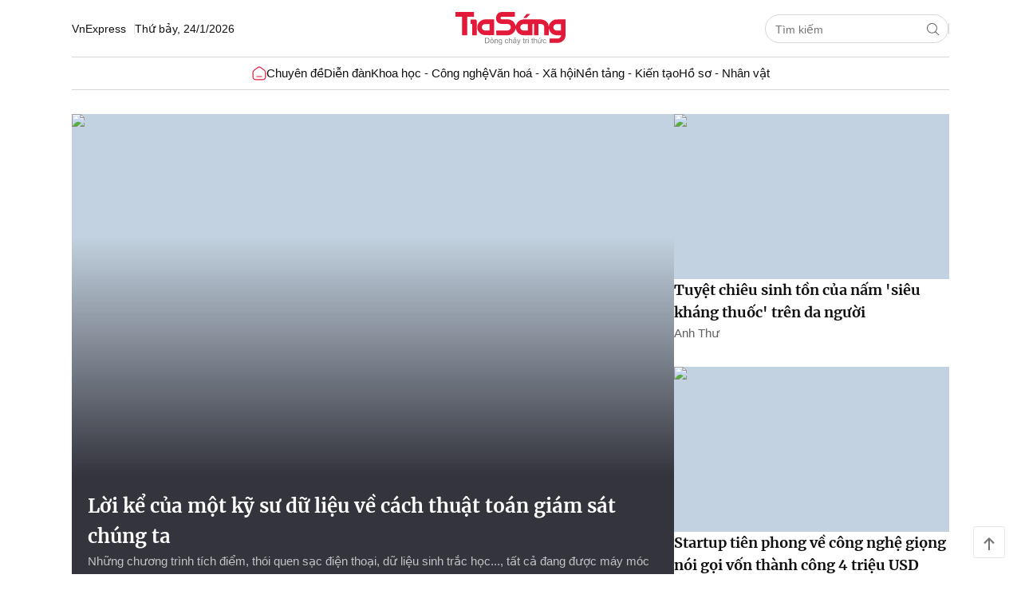

--- FILE ---
content_type: text/html; charset=UTF-8
request_url: https://tiasang.com.vn/?ogeo10332_html
body_size: 25243
content:
<!DOCTYPE html>
<html lang="vi" xmlns="http://www.w3.org/1999/xhtml">
<head>
<meta name="viewport" content="width=device-width, initial-scale=1, maximum-scale=1">
<title>Tia Sáng - Chuyên trang tri thức thuộc Báo VnExpress</title> <meta name="description" content="Tri thức khai phóng - Khoa học vì con người. Cập nhật góc nhìn mới nhất về khoa học, công nghệ và văn hóa từ các nhà nghiên cứu hàng đầu."/>
<meta name="keywords" content="Tia Sáng - Chuyên trang tri thức thuộc Báo VnExpress"/>
<meta name="news_keywords" content="Tia Sáng - Chuyên trang tri thức thuộc Báo VnExpress"/>
<meta charset="utf-8">
<meta content="width=device-width, initial-scale=1, minimum-scale=1, maximum-scale=5, user-scalable=1" name="viewport"/>
<meta http-equiv="X-UA-Compatible" content="IE=100"/>
<meta property="fb:app_id" content="1547540628876392"/>
<meta http-equiv="REFRESH" content="1800"/>
<meta name="apple-mobile-web-app-capable" content="yes"/>
<meta name="apple-mobile-web-app-title" content="tiasang.com.vn"/>
<meta name="tt_article_id" content="1006614"/>
<meta name="tt_category_id" content="1006614"/>
<meta name="tt_site_id" content="1006614"/>
<meta name="tt_site_id_new" content="1006614"/>
<meta name="tt_list_folder" content="1006614"/>
<meta name="tt_list_folder_name" content="Tia sáng"/>
<meta name="tt_page_type" content="site"/>
<meta name="tt_page_type_new" content="1"/>
<!-- add meta for pvtt3334 -->
<!-- end meta for pvtt -->
<!-- META FOR FACEBOOK -->
<meta property="og:site_name" content="tiasang.com.vn"/>
<meta property="og:rich_attachment" content="true"/>
<meta property="og:type" content="website"/>
<meta property="og:url" itemprop="url" content="https://tiasang.com.vn"/>
<meta property="og:image" itemprop="thumbnailUrl" content="https://st.tiasang.com.vn/v57/images/graphics/thumb_share.png?w=1200&h=0&q=100&dpr=1&fit=crop&s=KhL23OcuT0hLeZtgHpHXhA"/>
<meta property="og:image:width" content="800"/>
<meta property="og:image:height" content="354"/>
<meta content="Tia Sáng - Chuyên trang tri thức thuộc Báo VnExpress" itemprop="headline" property="og:title"/>
<meta content="Tri thức khai phóng - Khoa học vì con người. Cập nhật góc nhìn mới nhất về khoa học, công nghệ và văn hóa từ các nhà nghiên cứu hàng đầu." itemprop="description" property="og:description"/>
<!-- END META FOR FACEBOOK -->
<meta content="news" itemprop="genre" name="medium"/>
<meta content="vi-VN" itemprop="inLanguage"/>
<meta content="" itemprop="articleSection"/>
<meta content="Báo Tia Sáng" itemprop="sourceOrganization" name="source"/>
<meta name="copyright" content="Tia sáng"/>
<meta name="author" content="Tia sáng"/>
<meta name="robots" content="index,follow"/>
<meta name="geo.placename" content="Ha Noi, Viet Nam"/>
<meta name="geo.region" content="VN-HN"/>
<meta name="geo.position" content="21.030624;105.782431"/>
<meta name="ICBM" content="21.030624, 105.782431"/>
<meta name="revisit-after" content="days"/>
<!-- Twitter Card -->
<meta name="twitter:card" value="summary"/>
<meta name="twitter:url" content="http://tiasang.com.vn/"/>
<meta name="twitter:title" content="Tia Sáng - Chuyên trang tri thức thuộc Báo VnExpress"/>
<meta name="twitter:description" content="Tri thức khai phóng - Khoa học vì con người. Cập nhật góc nhìn mới nhất về khoa học, công nghệ và văn hóa từ các nhà nghiên cứu hàng đầu."/>
<meta name="twitter:image" content="https://st.tiasang.com.vn/v57/images/graphics/thumb_share.png?w=1200&h=0&q=100&dpr=1&fit=crop&s=KhL23OcuT0hLeZtgHpHXhA"/>
<meta name="twitter:site" content="@VnEnews"/>
<meta name="twitter:creator" content="@VnEnews"/>
<!-- End Twitter Card -->
<link rel="canonical" href="https://tiasang.com.vn"/>
<link rel="alternate" href="https://tiasang.com.vn" hreflang="vi-vn"/>
<link rel="dns-prefetch" href="https://scdn.vnecdn.net"/>
<link rel="dns-prefetch" href="https://scdn.eclick.vn"/>
<link rel="dns-prefetch" href="https://gw.vnexpress.net"/>
<link rel="dns-prefetch" href="https://usi-saas.tiasang.com.vn"/>
<link rel="dns-prefetch" href="https://www.google-analytics.com"/>
<link rel="dns-prefetch" href="https://www.googletagmanager.com"/>
<link rel="preconnect" href="https://s1cdn.vnecdn.net"/>
<link rel="preconnect" href="https://www.googletagmanager.com"/>
<link rel="preconnect" href="https://www.google-analytics.com"/>
<link rel="preconnect" href="https://gw.vnexpress.net"/>
<link rel="preconnect" href="https://usi-saas.tiasang.com.vn"/>
<link rel="preconnect" href="https://static.eclick.vn"/>
<link rel="preconnect" href="https://scdn.eclick.vn"/>
<link rel="preconnect" href="https://securepubads.g.doubleclick.net"/>
<link rel="preconnect" href="https://tpc.googlesyndication.com"/>
<!-- iPad icons -->
<link rel="apple-touch-icon-precomposed" href="https://st.tiasang.com.vn/v57/images/graphics/72x72.png" sizes="72x72">
<link rel="apple-touch-icon-precomposed" href="https://st.tiasang.com.vn/v57/images/graphics/114x114.png" sizes="144x144">
<!-- iPhone and iPod touch icons -->
<link rel="apple-touch-icon-precomposed" href="https://st.tiasang.com.vn/v57/images/graphics/57x57.png" sizes="57x57">
<link rel="apple-touch-icon-precomposed" href="https://st.tiasang.com.vn/v57/images/graphics/114x114.png" sizes="114x114">
<!-- Nokia Symbian -->
<link rel="nokia-touch-icon" href="https://st.tiasang.com.vn/v57/images/graphics/57x57.png">
<!-- Android icon precomposed so it takes precedence -->
<link rel="apple-touch-icon-precomposed" href="https://st.tiasang.com.vn/v57/images/graphics/114x114.png" sizes="1x1">
<link rel="preload" href="https://securepubads.g.doubleclick.net/tag/js/gpt.js" as="script" fetchpriority="high">
<link rel="preload" href="https://scdn.eclick.vn/delivery/dfp/prebid.js" as="script" fetchpriority="high">
<link rel="preload" href="https://scdn.eclick.vn/delivery/dfp/ov_pc_tiasang_home_home.js" as="script" fetchpriority="high">
<!-- GOOGLE SEARCH META GOOGLE SEARCH STRUCTURED DATA FOR ARTICLE && GOOGLE BREADCRUMB STRUCTURED DATA-->
<script type="application/ld+json"> { "@context" : "http://schema.org", "@type" : "WebSite", "@id": "https://tiasang.com.vn/#website", "name" : "Tia Sáng - Chuyên trang tri thức thuộc Báo VnExpress", "description" : "Tri thức khai phóng - Khoa học vì con người. Cập nhật góc nhìn mới nhất về khoa học, công nghệ và văn hóa từ các nhà nghiên cứu hàng đầu.", "url": "https://tiasang.com.vn/", "inLanguage": "vi" } </script> <script type="application/ld+json"> { "@context": "https://schema.org", "@type": "NewsMediaOrganization", "name": "Tia Sáng - Chuyên trang tri thức thuộc Báo VnExpress", "url": "https://tiasang.com.vn/", "logo": "https://tiasang.com.vn/wp-content/uploads/2023/05/logo-TS-moi.png", "foundingDate":"1991", "address": [ { "@type": "PostalAddress", "streetAddress":"Tầng 10, Tòa A FPT Tower, số 10 Phạm Văn Bạch, Dịch Vọng, Cầu Giấy, Hà Nội", "addressLocality": "Hà Nội City", "addressRegion": "Northeast", "postalCode": "11300", "addressCountry": "VN" } ] } </script> <!-- END GOOGLE SEARCH META GOOGLE SEARCH STRUCTURED DATA FOR ARTICLE && GOOGLE BREADCRUMB STRUCTURED DATA-->
<script type="text/javascript">if((window.location.hash!=''&&/vn_source=/.test(window.location.hash))||(window.location.search!=''&&/vn_source=/.test(window.location.search))){var _itmSource=((window.location.hash!='')?window.location.hash:window.location.search).replace(/^[#,?]+/g,'').split('&');if(_itmSource){window.itmSource={};for(var i=0;i<_itmSource.length;i++){var o=_itmSource[i].split('=');if(o.length>=2)window.itmSource[o[0]]=_itmSource[i].replace(o[0]+'=','');}window.dataLayer=window.dataLayer||[];dataLayer.push({'vn_source':window.itmSource.vn_source?window.itmSource.vn_source:null});dataLayer.push({'vn_medium':window.itmSource.vn_medium?window.itmSource.vn_medium:null});dataLayer.push({'vn_campaign':window.itmSource.vn_campaign?window.itmSource.vn_campaign:null});dataLayer.push({'vn_term':window.itmSource.vn_term?window.itmSource.vn_term:null});dataLayer.push({'vn_thumb':window.itmSource.vn_thumb?window.itmSource.vn_thumb:null});if(window.itmSource.vn_zone){dataLayer.push({'vn_zone':window.itmSource.vn_zone});}if(window.itmSource.vn_segment){dataLayer.push({'vn_segment':window.itmSource.vn_segment});}if(window.itmSource.vn_topic){dataLayer.push({'vn_topic':window.itmSource.vn_topic});}if(window.itmSource.vn_aid){dataLayer.push({'vn_aid':window.itmSource.vn_aid});}if(window.itmSource.vn_test){dataLayer.push({'vn_test':window.itmSource.vn_test});}if(window.itmSource.vn_sign){dataLayer.push({'vn_sign':window.itmSource.vn_sign});}}window.history.replaceState(false,false,window.location.protocol+'//'+window.location.hostname+window.location.pathname+(window.location.search!=''&&/vn_source=/.test(window.location.search)?'':window.location.search));}</script>
<link type="image/x-icon" href="https://st.tiasang.com.vn/v57/images/graphics/favicon.ico" rel="shortcut icon"/>
<link rel="icon" href="https://st.tiasang.com.vn/v57/images/graphics/favicon.ico">
<script type="text/javascript">var site_id=1006614,SITE_ID=1006614,PAGE_FOLDER=1006614,PAGE_DETAIL=0,parser_autoplay=1,PageHot=0,topic_id_selected=0;var d_gat=new Date();d_gat.setTime(d_gat.getTime()+(7*24*60*60*1000));document.cookie="sw_version=1;expires="+d_gat.toUTCString()+";domain=tiasang.com.vn;path=/";if(typeof(PAGE_FOLDER)=="undefined"){var PAGE_FOLDER;}if(PAGE_FOLDER==1006614){var _siteId="6";}else{var _siteId="5";}var blockAdsTop=0;var uservar_token="";var uservar_fosp_aid="";window.dataLayer=window.dataLayer||[];dataLayer.push({'pageCategory':'1006614'});dataLayer.push({'pageType':'Home'});dataLayer.push({'pagePlatform':'Web'});dataLayer.push({'pageSubcategoryId':''});dataLayer.push({'PageEmbed':'Video Home'});var _noGTM=true;(function(){var ea_cdn="//s1.vnecdn.net/vnexpress/restruct/j/v1290/eclick/ea3.js";if(typeof ZONE_ADS!=="undefined"&&ZONE_ADS==1){ea_cdn="//s1cdn.vnecdn.net/vnexpress/restruct/j/v1290/eclick/ea3.js";}var e=document.createElement("script");e.type="text/javascript",e.async=!0,e.src=ea_cdn;var t=document.getElementsByTagName("script")[0];t.parentNode.insertBefore(e,t);})();(function(){var e=document.createElement("script");e.type="text/javascript",e.async=!0,e.src="https://s.eclick.vn/delivery/inventory.js";var t=document.getElementsByTagName("script")[0];t.parentNode.insertBefore(e,t);})();(function(w,d,s,l,i){w[l]=w[l]||[];w[l].push({'gtm.start':new Date().getTime(),event:'gtm.js'});var f=d.getElementsByTagName(s)[0],j=d.createElement(s),dl=l!='dataLayer'?'&l='+l:'';j.async=true;j.src='https://www.googletagmanager.com/gtm.js?id='+i+dl;f.parentNode.insertBefore(j,f);})(window,document,'script','dataLayer','GTM-W79DQJCZ');</script><meta name="tt_page_ads" content="1"><meta name="tt_page_special" content="0"><script type="text/javascript">(function(i,s,o,g,r,a,m){i['GoogleAnalyticsObject']=r;i[r]=i[r]||function(){(i[r].q=i[r].q||[]).push(arguments)},i[r].l=1*new Date();a=s.createElement(o),m=s.getElementsByTagName(o)[0];a.async=1;a.src=g;m.parentNode.insertBefore(a,m)})(window,document,'script','https://www.google-analytics.com/analytics.js','ga');ga('create','UA-50285069-16','auto',{'name':'te'});</script>
<script type="text/javascript">var inter_version=2,ZONE_BRANDSAFE='',interactions_url='https://usi-saas.tiasang.com.vn',base_url_post='https://pm.vnexpress.net',base_url='',css_url='https://st.tiasang.com.vn/v57/css',js_url='https://st.tiasang.com.vn/v57/js',flash_url='https://st.tiasang.com.vn/v57/flash',img_url='https://st.tiasang.com.vn/v57/images',js_url_vne='https://st.tiasang.com.vn/v57/js',css_url_vne='https://st.tiasang.com.vn/v57/css',img_url_vne='https://st.tiasang.com.vn/v57/images',flash_url_vne='https://st.tiasang.com.vn/v57/flash',device_env=4,eid_authen_url='https://authen.eid.vn',ZONE_ADS=1,isQuiz=0,isResizedPhoto=false,site_id_ads=1006614,list_folder_show_pvtt='',cacheVersion=202601240453;document.domain='tiasang.com.vn';var region_news=0;const state='ZXlKb2IzTjBJam9pYUhSMGNITTZYQzljTDNScFlYTmhibWN1WTI5dExuWnVJbjA9';var ns_ldp_hanhtrinhtutraitim=1;const publish_key_captch='6LdDkTAsAAAAAKXQJ7RWA4WQSJIFCouDp3qr_xyn';</script>
<!-- start code header ads --->
<script>var googletag=googletag||{},pbjs=pbjs||{},Criteo=window.Criteo||{};googletag.cmd=googletag.cmd||[];pbjs.que=pbjs.que||[];Criteo.events=Criteo.events||[];var googTagCode={display:[],config:null,video:{outstream:{id:'',code:''},inarticle:{id:'',code:''}},tag:{}};</script>
<script async='async' type='text/javascript' src='https://securepubads.g.doubleclick.net/tag/js/gpt.js'></script>
<script async='async' type='text/javascript' src='https://scdn.eclick.vn/delivery/dfp/dfpbrand.js'></script>
<script async='async' type='text/javascript' src='https://scdn.eclick.vn/delivery/dfp/prebid.js'></script>
<script async type="text/javascript" src="https://scdn.eclick.vn/delivery/dfp/ov_pc_tiasang_home_home.js"></script>
<!-- Author -->
<script async src="https://st.tiasang.com.vn/v57/js/v3/production/modules/author.async.js" type="module"></script>
<style>.lazier{width:1px;height:1px}#_havien1_2.lazier,#_havien2_1.lazier,#_havien3_1.lazier{position:absolute;left:0;top:0}</style>
<script type="text/javascript">var addScripts=function(filepath,runtype,callback,stype){var el=document.createElement('script');if(typeof stype==='undefined'){el.type='text/javascript';}else{el.type=stype;}el.src=filepath;el.async=runtype;el.onload=function(){el.setAttribute('loaded','loaded');if(typeof callback=='function'){callback();}}
document.getElementsByTagName('head')[0].appendChild(el);}
window.dontSupportES=!(window.Promise&&window.HTMLPictureElement&&[].includes&&Object.keys&&NodeList.prototype.forEach&&window.IntersectionObserver);if(window.dontSupportES){function onPolyfillLoaded(){if(window.dontSupportES!==undefined){window.dontSupportES=false;}}addScripts('https://cdnjs.cloudflare.com/polyfill/v3/polyfill.min.js?version=4.8.0&callback=onPolyfillLoaded',true,function(){window.updateBrowser=true;setTimeout(function(){window.dontSupportES=false;},1000);});}if(typeof window.supportLS==='undefined'){try{localStorage.setItem('check_storage','local storage');window.supportLS=true;}catch(e){console.log(e);window.supportLS=false;}}var cacheTimeUpdate='1769205180000';var isValidateCachePage=false;var cookieName='_efr';var getCookie=function(name){var value="; "+document.cookie;var parts=value.split("; "+name+"=");if(parts.length>=2){return parts.pop().split(";").shift();}else{return'';}}
var setCookie=function(name,value,expire){var date=new Date();date.setTime(date.getTime()+(expire*60*1000));expires="; expires="+date.toUTCString();document.cookie=name+"="+value+expires+"; path=/";}
var unixTimeWithTimeZone=function(offset){var d=new Date();var utc=d.getTime()+(d.getTimezoneOffset()*60000);var nd=new Date(utc+(3600000*offset));return Date.parse(nd.toLocaleString());}
var validateCachePage=function(){var isDetail=(typeof PAGE_DETAIL!=='undefined'&&PAGE_DETAIL===1);if(isValidateCachePage===false&&isDetail===false){var cookieEFR=getCookie(cookieName);var datenow=unixTimeWithTimeZone('+7');isValidateCachePage=true;if((datenow-cacheTimeUpdate)/(1000*60)>60){if(cookieEFR!=cacheTimeUpdate){setCookie(cookieName,cacheTimeUpdate,60);new Image(1,1).src="https://logperf.vnexpress.net/perf?lt=0&dclt=0&sr=0&url=vne_reload&iscache=0&device_env=4&domain="+location.hostname+'&timeserver='+cacheTimeUpdate+'&timecookie='+cookieEFR+'&timeclient='+datenow;location.reload(true);}else{new Image(1,1).src="https://logperf.vnexpress.net/perf?lt=0&dclt=0&sr=0&url=vne_reload&iscache=0&device_env=4&domain="+location.hostname+'&timeserver='+cacheTimeUpdate+'&timecookie='+cookieEFR+'&timeclient='+datenow+'&action=no_reload';}}}}
validateCachePage();window.addEventListener('pageshow',function(event){if(event.persisted){validateCachePage();}});window.lazyPrefix='_VnE_202601240453';window.lazyKey=window.lazyPrefix+'_6973edee64bf0_'+location.pathname+'_';window.lazyKey=window.lazyPrefix+'_6973edee64bf4_home_qt'+location.pathname+'_';window.registryArea=[];if(window.supportLS){var runScripts=function(input){if(typeof input!='undefined'&&input.toLowerCase().indexOf("<\/script>")>-1){var t=document.createElement('section');t.innerHTML=input;var scripts=t.querySelectorAll('script');[].forEach.call(scripts,function(script){insertScript(script);});}}
var insertScript=function(sc){var s=document.createElement('script');s.type='text/javascript';if(sc.src){s.onerror=function(){console.log('Init script '+sc.src+' fail');};s.src=sc.src;}else{s.textContent=sc.innerText;}document.head.appendChild(s);sc.parentNode.removeChild(sc);}
try{var cacheData=sessionStorage.getItem(window.lazyKey);if(cacheData!=null){cacheData=JSON.parse(cacheData);window.addEventListener('DOMContentLoaded',function(e){for(var j=0;j<cacheData.length;j++){var item=cacheData[j];if(item!==null){window.registryArea.push(item['area']);document.getElementById(item['area'])&&document.getElementById(item['area']).insertAdjacentHTML('beforebegin',item['data']);runScripts(item['data']);}}});}}catch(e){console.log(e);}}window.addEventListener('DOMContentLoaded',function(){var folderLazy='pc',folderLazyType='module';if(typeof ES6!=='undefined'&&ES6===0){folderLazy='production';folderLazyType='text/javascript';}if(window.dontSupportES===false){window.lazyReady=true;addScripts(js_url_vne+'/v3/'+folderLazy+'/lazyload.js',true,null,folderLazyType);}else{var checkReady=setInterval(function(){if(window.dontSupportES===false){clearInterval(checkReady);window.lazyReady=true;addScripts(js_url_vne+'/v3/'+folderLazy+'/lazyload.js',true,null,folderLazyType);}},100);setTimeout(function(){clearInterval(checkReady);window.lazyReady=true;addScripts(js_url_vne+'/v3/'+folderLazy+'/lazyload.js',true,null,folderLazyType);},5000);}});var myvne_js='https://s1.vnecdn.net/myvne/j/v396';</script>
<script async src="https://scdn.eclick.vn/delivery/eclick.js"></script>
<style type="text/css">.header-ldp .flex-top{height:72px;border-bottom:1px solid #d6d6d6;position:relative}.header-ldp .date{line-height:1}.header-ldp .back-vne{border-right:1px solid rgba(0,0,0,.1);padding-right:10px}.header-ldp .logo{position:absolute;left:50%;-webkit-transform:translate(-50%, 0px);-ms-transform:translate(-50%, 0px);transform:translate(-50%, 0px);top:15px;width:138px}.header-ldp .logo a{font-size:0;display:block}.header-ldp .search-ldp{position:relative;width:230px;height:36px;border:1px solid #d6d6d6;border-radius:30px;background:#fff}.header-ldp .search-ldp input{border:0;background:none;height:36px;border-radius:30px;padding:0 36px 0 12px}.header-ldp .search-ldp .btn-search{position:absolute;background:none;width:36px;height:36px;right:0;top:0;color:#5f5f5f}.header-ldp .line{width:1px;height:14px;background:#d6d6d6}.header-ldp .onclick-search{display:none}.header-ldp #myvne_taskbar{margin-left:0 !important}@media(max-width: 1025px){.header-ldp{border-bottom:1px solid #d6d6d6}.header-ldp .flex-top{height:60px;border-bottom:0}.header-ldp .header-left{display:none}.header-ldp .header-right{width:100%;padding:10px 0;display:-webkit-box;display:-webkit-flex;display:-ms-flexbox;display:flex;-webkit-box-align:center;-webkit-align-items:center;-ms-flex-align:center;align-items:center;-webkit-box-pack:justify;-webkit-justify-content:space-between;-ms-flex-pack:justify;justify-content:space-between}.header-ldp .logo{position:static;-webkit-transform:translate(0%, 0px);-ms-transform:translate(0%, 0px);transform:translate(0%, 0px)}}@media(max-width: 600px){.header-ldp .flex-top{height:100%}.header-ldp .header-left{display:-webkit-box;display:-webkit-flex;display:-ms-flexbox;display:flex;height:36px;-webkit-box-align:center;-webkit-align-items:center;-ms-flex-align:center;align-items:center;width:calc(100% + 40px);-webkit-box-pack:justify;-webkit-justify-content:space-between;-ms-flex-pack:justify;justify-content:space-between;border-bottom:1px solid #d6d6d6;margin-left:-20px;margin-right:-20px;padding:0 10px 0 20px}.header-ldp .search-ldp{opacity:0;-webkit-transition:.3s ease;transition:.3s ease;overflow:hidden;z-index:-1;width:100%;position:absolute;left:0;height:44px}.header-ldp .search-ldp input{height:42px}.header-ldp .search-ldp .btn-search{height:42px}.header-ldp .search-ldp.show{opacity:1;overflow:visible;background:#fff;z-index:9;border-radius:4px}.header-ldp .line{display:none}.header-ldp .onclick-search{display:block;color:#5f5f5f}.header-ldp .onclick-search .ic-ldp{width:24px;height:24px}}.menu-main{border-bottom:1px solid #d6d6d6;position:relative}.menu-main .list-menu>li>a{font:400 15px/1.6 var(--font1);position:relative;display:-webkit-inline-box;display:-webkit-inline-flex;display:-ms-inline-flexbox;display:inline-flex;-webkit-box-align:center;-webkit-align-items:center;-ms-flex-align:center;align-items:center;height:40px}.menu-main .list-menu>li>a .ic-ldp{width:18px;height:18px}.menu-main .list-menu>li.active>a,.menu-main .list-menu>li:hover>a{color:var(--color-active)}.menu-main .list-menu>li.active>a::before,.menu-main .list-menu>li:hover>a::before{content:"";width:100%;height:2px;border-radius:2px 2px 0 0;background:var(--color-active);position:absolute;bottom:-1px;left:0}.menu-main .list-menu>li:first-child>a::before{display:none}@media(max-width: 1025px){.menu-main .list-menu{-webkit-box-pack:start;-webkit-justify-content:start;-ms-flex-pack:start;justify-content:start;-webkit-flex-wrap:nowrap;-ms-flex-wrap:nowrap;flex-wrap:nowrap;white-space:nowrap;overflow-y:hidden;overflow-x:scroll;-webkit-overflow-scrolling:touch;-ms-overflow-style:-ms-autohiding-scrollbar}.menu-main .list-menu::-webkit-scrollbar{display:none}}@media(max-width: 768px){.menu-main.after::after{content:"";background:-webkit-gradient(linear, left top, left bottom, from(rgba(255, 255, 255, 0)), to(#FFF));background:-webkit-linear-gradient(top, rgba(255, 255, 255, 0) 0%, #FFF 100%);background:linear-gradient(180deg, rgba(255, 255, 255, 0) 0%, #FFF 100%);position:absolute;right:0;top:-20px;-webkit-transform:rotate(-90deg);-ms-transform:rotate(-90deg);transform:rotate(-90deg);width:42px;height:84px}.menu-main .list-menu{-webkit-column-gap:16px !important;-moz-column-gap:16px !important;column-gap:16px !important;row-gap:16px !important}.menu-main .list-menu>li>a{padding:0 8px}.menu-main .list-menu>li:first-child a{padding-left:20px}.menu-main .list-menu>li:last-child a{padding-right:20px}}.section_top{position:-webkit-sticky;position:sticky;top:-50px;-webkit-transition:.25s all;transition:.25s all}.section_top.sticky{background:#fff;top:0;border-bottom:0 !important;z-index:12;-webkit-box-shadow:0px 2px 8px rgba(0,0,0,.1);box-shadow:0px 2px 8px rgba(0,0,0,.1)}.section_top.sticky .menu-main{border-bottom:0}@media(max-width: 1025px){.section_top{border-bottom:1px solid #d6d6d6}.section_top .menu-main{border-bottom:0}}@media(max-width: 768px){.section_top{overflow:hidden}.section_top .container{padding:0}}#myvne_taskbar svg{width:22px !important;height:22px !important;padding:0 !important;fill:#5f5f5f}#myvne_taskbar.myvne_taskbar_mobile{position:static;height:36px;display:none}#myvne_taskbar.myvne_taskbar_mobile i.ic-user{background-image:url("data:image/svg+xml;charset=UTF-8,%3csvg width='24' height='24' viewBox='0 0 24 24' fill='none' xmlns='http://www.w3.org/2000/svg'%3e%3cpath d='M17.7545 13.9999C18.9966 13.9999 20.0034 15.0068 20.0034 16.2488V16.8242C20.0034 17.7185 19.6838 18.5833 19.1023 19.2627C17.5329 21.0962 15.1457 22.0011 12.0004 22.0011C8.8545 22.0011 6.46849 21.0959 4.90219 19.2617C4.32242 18.5827 4.00391 17.7193 4.00391 16.8265V16.2488C4.00391 15.0068 5.01076 13.9999 6.25278 13.9999H17.7545ZM17.7545 15.4999H6.25278C5.83919 15.4999 5.50391 15.8352 5.50391 16.2488V16.8265C5.50391 17.3621 5.69502 17.8802 6.04287 18.2876C7.29618 19.7553 9.26206 20.5011 12.0004 20.5011C14.7387 20.5011 16.7063 19.7552 17.9627 18.2873C18.3117 17.8797 18.5034 17.3608 18.5034 16.8242V16.2488C18.5034 15.8352 18.1681 15.4999 17.7545 15.4999ZM12.0004 2.00462C14.7618 2.00462 17.0004 4.2432 17.0004 7.00462C17.0004 9.76605 14.7618 12.0046 12.0004 12.0046C9.23894 12.0046 7.00036 9.76605 7.00036 7.00462C7.00036 4.2432 9.23894 2.00462 12.0004 2.00462ZM12.0004 3.50462C10.0674 3.50462 8.50036 5.07163 8.50036 7.00462C8.50036 8.93762 10.0674 10.5046 12.0004 10.5046C13.9334 10.5046 15.5004 8.93762 15.5004 7.00462C15.5004 5.07163 13.9334 3.50462 12.0004 3.50462Z' fill='%235F5F5F'/%3e%3c/svg%3e");background-repeat:no-repeat no-repeat;background-position:center center !important;background-size:contain;width:24px !important;height:24px !important}#myvne_taskbar.myvne_taskbar_mobile svg{width:24px !important;height:24px !important}#myvne_taskbar.myvne_taskbar_mobile .dot-blue{top:10px}#myvne_taskbar.myvne_taskbar_mobile .ic-ldp{color:#9f9f9f}#myvne_taskbar.myvne_taskbar_mobile ul.myvne_form_log li.myvne_user{height:36px !important;line-height:36px !important}#myvne_taskbar.myvne_taskbar_mobile ul.myvne_form_log li.myvne_user a.myvne_icon{width:36px !important;height:36px !important;display:-webkit-box !important;display:-webkit-flex !important;display:-ms-flexbox !important;display:flex !important;-webkit-box-pack:center;-webkit-justify-content:center;-ms-flex-pack:center;justify-content:center;-webkit-box-align:center;-webkit-align-items:center;-ms-flex-align:center;align-items:center}.myvne_taskbar_2023{margin-top:0}.myvne_taskbar_2023 .myvne_form_log .myvne_content_notification{right:0;left:inherit;-webkit-transform:translateX(0%);-ms-transform:translateX(0%);transform:translateX(0%)}.myvne_taskbar_2023 .content-notify .list-noti .title-n{font-family:Arial}@media(max-width: 600px){#myvne_taskbar.myvne_taskbar_pc{display:none}#myvne_taskbar.myvne_taskbar_mobile{display:block}.myvne_taskbar_2023 .myvne_content_notification{top:0;position:fixed;right:0}.myvne_taskbar_2023 .notify_myvne::before{content:"";background:#d6d6d6;position:absolute;width:1px;height:14px;top:11px}}
/*# sourceMappingURL=maps/header.css.map */
</style>
<link href="https://st.tiasang.com.vn/v57/css/v2_2019/pc/myvne-2023-PC.css" media="all" rel="stylesheet"/>
<link rel="stylesheet" href="https://st.tiasang.com.vn/v57/css/theme.css" media="all"/>
<!-- check css HOME - FOLDER -->
<link rel="stylesheet" href="https://st.tiasang.com.vn/v57/css/home.css" media="all"/>
<style class="webfont" data-cache-name="Merriweather" data-cache-file-woff2="https://st.tiasang.com.vn/v57/css/fonts/Merriweather-woff2.css" data-cache-hash-woff2="fc2b038bec1f4b4d7dd2f8019a57a7ad" data-cache-file-woff="https://st.tiasang.com.vn/v57/css/v2_2019/pc/webfonts/Merriweather-woff.css" data-cache-hash-woff="cee538b68f8fa3400618e4a4f363a223" data-cache-file-ttf="https://st.tiasang.com.vn/v57/css/v2_2019/pc/webfonts/Merriweather-ttf.css" data-cache-hash-ttf="23fc73084560a7f6cc4057edce36ccd5"></style>
<script type="text/javascript">var fallback='https://st.tiasang.com.vn/v57/css/fonts/fonts.css';var ua=navigator.userAgent;var isBot=(typeof navigator!=="undefined"&&/headless/i.test(navigator.userAgent));var revisionCSS='v57';var ES6=0;function loadFontsFromStorage(){try{var saveFont=function(fontName,fontHash,css){for(var i=0,totalItems=localStorage.length;i<totalItems-1;i++){var key=localStorage.key(i);if(key.indexOf(fontStorageKey(fontName))!==-1){localStorage.removeItem(key);break}}localStorage.setItem(fontStorageKey(fontName,fontHash),JSON.stringify({value:css}))};var fetchFont=function(url,el,fontName,fontHash){var xhr=new XMLHttpRequest;this["guFont"]=function(fontData){return fontData.css};xhr.open("GET",url,true);xhr.onreadystatechange=function(){if(xhr.readyState===4&&xhr.status===200){var css=xhr.responseText;useFont(el,css,fontName);saveFont(fontName,fontHash,css)}};xhr.send()};var useFont=function(el,css,fontName){el.innerHTML=css};var fontStorageKey=function(fontName,fontHash){fontHash=fontHash===undefined?"":fontHash;return"gu.fonts."+fontName+"."+fontHash};var fontFormat=function(){var formatStorageKey="gu.fonts.format";var format=localStorage.getItem(formatStorageKey);function supportsWoff2(){if("FontFace"in window)try{var f=new window.FontFace("t",'url("data:application/font-woff2,") format("woff2")',{});f.load()["catch"](function(){});if(f.status==="loading")return true}catch(e){}if(!/edge\/([0-9]+)/.test(ua.toLowerCase())){var browser=/(chrome|firefox)\/([0-9]+)/.exec(ua.toLowerCase());var supportsWoff2$0={"chrome":36,"firefox":39};return!!browser&&supportsWoff2$0[browser[1]]<parseInt(browser[2],10)}return false}if(/value/.test(format)){format=JSON.parse(format).value;localStorage.setItem(formatStorageKey,format)}if(!format){format=supportsWoff2()?"woff2":ua.indexOf("android")>-1?"ttf":"woff";localStorage.setItem(formatStorageKey,format)}return format}();var fonts=document.querySelectorAll(".webfont");var urlAttribute="data-cache-file-"+fontFormat;var hashAttribute="data-cache-hash-"+fontFormat;var nameAttribute="data-cache-name";for(var i=0,j=fonts.length;i<j;++i){var font=fonts[i];var fontURL=font.getAttribute(urlAttribute);var fontName=font.getAttribute(hashAttribute);;var fontHash=font.getAttribute(nameAttribute);;var fontData=localStorage.getItem(fontStorageKey(fontName,fontHash));if(fontData)useFont(font,JSON.parse(fontData).value,fontName);else fetchFont(fontURL,font,fontName,fontHash)}return true}catch(e){}return false}function loadFontsAsynchronously(){try{var scripts=document.getElementsByTagName("script");var thisScript=scripts[scripts.length-1];var fonts=document.createElement("link");fonts.rel="stylesheet";fonts.className="webfonts";fonts.href=fallback;window.setTimeout(function(){thisScript.parentNode.insertBefore(fonts,thisScript)})}catch(e){}}</script>
<script>if(('serviceWorker'in navigator)&&isBot===false){window.addEventListener('load',function(){navigator.serviceWorker.register('/sw-production.js');});}</script>
<script>!function(e){"use strict";var t=function(t,n,r){function o(){i.addEventListener&&i.removeEventListener("load",o),i.media=r||"all"}var a,l=e.document,i=l.createElement("link");if(n)a=n;else{var d=(l.body||l.getElementsByTagName("head")[0]).childNodes;a=d[d.length-1]}var s=l.styleSheets;i.rel="stylesheet",i.href=t,i.media="only x",function e(t){if(l.body)return t();setTimeout(function(){e(t)})}(function(){a.parentNode.insertBefore(i,n?a:a.nextSibling)});var u=function(e){for(var t=i.href,n=s.length;n--;)if(s[n].href===t)return e();setTimeout(function(){u(e)})};return i.addEventListener&&i.addEventListener("load",o),i.onloadcssdefined=u,u(o),i};"undefined"!=typeof exports?exports.loadCSS=t:e.loadCSS=t}("undefined"!=typeof global?global:this),function(e){if(e.loadCSS){var t=loadCSS.relpreload={};if(t.support=function(){try{return e.document.createElement("link").relList.supports("preload")}catch(e){return!1}},t.poly=function(){for(var t=e.document.getElementsByTagName("link"),n=0;n<t.length;n++){var r=t[n];"preload"===r.rel&&"style"===r.getAttribute("as")&&(e.loadCSS(r.href,r,r.getAttribute("media")),r.rel=null)}},!t.support()){t.poly();var n=e.setInterval(t.poly,300);e.addEventListener&&e.addEventListener("load",function(){t.poly(),e.clearInterval(n)}),e.attachEvent&&e.attachEvent("onload",function(){e.clearInterval(n)})}}}(this);var sanitizeSVG=function(svgText){if(typeof window==='undefined'){return'';}if(!svgText){return'';}var svgDisallowed=['a','animate','color-profile','cursor','discard','fedropshadow','font-face','font-face-format','font-face-name','font-face-src','font-face-uri','foreignobject','hatch','hatchpath','mesh','meshgradient','meshpatch','meshrow','missing-glyph','script','set','solidcolor','unknown','use'];var playground=window.document.createElement('template');playground.innerHTML=svgText;var svgEl=playground.content.firstElementChild;if(!svgEl){return'';}var attributes=[];var svgElAttributes=svgEl.attributes;for(var i=0;i<svgElAttributes.length;i++){attributes.push(svgElAttributes[i].name);}var hasScriptAttr=!!attributes.find(function(attr){return attr.startsWith('on');});var disallowedSvgElements=svgEl.querySelectorAll(svgDisallowed.join(','));return disallowedSvgElements.length===0&&!hasScriptAttr?svgText:'';};var fetchSVG=function(filepath,name){if(!document.createElementNS||!document.createElementNS('http://www.w3.org/2000/svg','svg').createSVGRect){return true;}var file=filepath;var suffix=name!=null?'_'+name:'';var keyName='inlineSVGdata'+suffix;var keyRev='inlineSVGrev'+suffix;if(typeof filepath==='undefined'||filepath===null){file=img_url_vne+'/icons/icon.svg';}var isLocalStorage=window.supportLS,request,data,insertIT=function(){document.body.insertAdjacentHTML('afterbegin',data);removeTitle();},insert=function(){if(document.body)insertIT();else document.addEventListener('DOMContentLoaded',insertIT);},removeTitle=function(){var svg=document.querySelectorAll('svg symbol');if(svg!=null){for(var i=0;i<svg.length;++i){var el=svg[i].querySelector('title');if(el!=null)el.parentNode.removeChild(el);}}};if(isLocalStorage&&localStorage.getItem(keyRev)==revisionCSS){data=sanitizeSVG(localStorage.getItem(keyName));if(data){insert();return true;}}try{request=new XMLHttpRequest();request.open('GET',file,true);request.onload=function(){if(request.status>=200&&request.status<400){data=sanitizeSVG(request.responseText);if(data){insert();if(isLocalStorage){localStorage.setItem(keyName,data);localStorage.setItem(keyRev,revisionCSS);}}}}
request.send();}catch(e){}}
if(isBot===false){if(window.supportLS){loadFontsFromStorage();}else{loadFontsAsynchronously();}fetchSVG();}</script>
<script type="text/javascript">function decodeNestedURI(o){try{decodeURIComponent(o)}catch(n){o=o.replace(/\s+/g,"").replace(/(%20)+/g,"")}let n=o,e=null;for(;e=decodeURIComponent(n),e!=n;)n=e;return e}function strip_tags_data(o,n){for(var e=["onclick","oncontextmenu","ondblclick","onmousedown","onmouseenter","onmouseleave","onmousemove","onmouseout","onmouseover","onmouseup","oninput","onload","onerror","onreadystatechange","onfilterchange","onpropertychange","onqt_error","onbegin","formaction","onfocus","onkeyup","onstart","contentscripttype","style","onunload","onafterprint","onbeforeprint","onbeforeunload","onhashchange","onmessage","ononline","onoffline","onpagehide","onpageshow","onpopstate","onresize","onstorage","onblur","onchange","oninvalid","onreset","onsearch","onselect","onsubmit","onkeydown","onkeypress","onmousewheel","onwheel","ondragend","ondragenter","ondragleave","ondragover","ondragstart","ondrag","ondrop","onscroll","oncopy","oncut","onpaste","onabort","oncanplaythrough","oncanplay","oncuechange","ondurationchange","onemptied","onended","onloadeddata","onloadedmetadata","onloadstart","onpause","onplaying","onplay","onprogress","onratechange","onseeked","onseeking","onstalled","onsuspend","ontimeupdate","onvolumechange","onwaiting","onshow","ontoggle","dynsrc","javascript:","prompt","constructor.",".prototype","constructor[","[prototype","__proto__","window.","window[","location.","location[","localstorage.","localstorage[","document.","document[","sessionstorage.","sessionstorage[","self.","self["],t=o.toLowerCase(),a=0;a<e.length;a++)if(t.indexOf(e[a])>-1)return"data not allowed";n=(((n||"")+"").toLowerCase().match(/<[a-z][a-z0-9]*>/g)||[]).join("");return o.replace(/<!--[\s\S]*?-->|<\?(?:php)?[\s\S]*?\?>/gi,"").replace(/<\/?([a-z][a-z0-9]*)\b[^>]*>/gi,(function(o,e){return n.indexOf("<"+e.toLowerCase()+">")>-1?o:""}))}function checkQueryXSS(o,n){n=void 0!==n&&n?1:0;var e=decodeNestedURI(o);if(e!=strip_tags_data(e)){if(1==n){var t=window.location.protocol+"//"+window.location.hostname+window.location.pathname;return void(t!=window.location.href&&(window.location.href=t))}var a=e.indexOf("?");return-1==a&&(a=e.indexOf("#")),-1==a?o:e.substr(0,a)}return 1==n?void 0:o}checkQueryXSS(window.location.href,1);</script>
<script type="text/javascript">var appendTracking=function(){var dataItm=document.querySelectorAll('[data-itm-source]:not([data-itm-added="1"])');var dataItmLength=dataItm.length;if(dataItmLength>0){for(var di=0;di<dataItmLength;di++){if(dataItm[di]!==null){dataItm[di].setAttribute('data-itm-added',1);dataItm[di].addEventListener('click',function(e){var is_UTM=!/\/\/(demo.)?vnexpress.net/.test(this.href)&&/utm_source=/.test(this.href);if(this.href&&this.href!=window.location.href&&this.href!=window.location.href+'#'&&!is_UTM){var data_itm_source=this.getAttribute('data-itm-source');var meta_ttaid=document.querySelector('meta[name="tt_article_id"]');if(/vn_source=/.test(this.href)){data_itm_source='';if(meta_ttaid){data_itm_source='&vn_aid='+meta_ttaid.getAttribute('content');}if(typeof dataLayerAB!=='undefined'){data_itm_source+='&vn_test='+dataLayerAB[0]['ABVariant'];}if(location.host==='demo.vnexpress.net'&&this.href.indexOf('demo.')<0){this.href=this.href.replace('vnexpress.net','demo.vnexpress.net');}this.setAttribute('href',this.href+data_itm_source);}else{if(meta_ttaid){data_itm_source=data_itm_source+'&vn_aid='+meta_ttaid.getAttribute('content');}if(typeof dataLayerAB!=='undefined'){data_itm_source+='&vn_test='+dataLayerAB[0]['ABVariant'];}if(location.host==='demo.vnexpress.net'&&this.href.indexOf('demo.')<0){this.href=this.href.replace('vnexpress.net','demo.vnexpress.net');}this.setAttribute('href',this.href+(/^#/.test(data_itm_source)?data_itm_source:'#'+data_itm_source));}}});}}}};window.addEventListener('DOMContentLoaded',function(event){appendTracking();});var trackingLogoHome=function(type,href){if(href==window.location.href||href==window.location.href+'#'){window.dataLayer=window.dataLayer||[];if(type=='logo-header'){return dataLayer.push({"event":"iTMHometoHome","vn_source":"Home","vn_campaign":"Header","vn_medium":"Logo","vn_term":"Desktop","pageType":"Home"});}else if(type=='logo-header-menu'){return dataLayer.push({"event":"iTMHometoHome","vn_source":"Home","vn_campaign":"Header","vn_medium":"Menu-Home","vn_term":"Desktop","pageType":"Home"});}else if(type=='logo-footer-menu'){return dataLayer.push({"event":"iTMHometoHome","vn_source":"Home","vn_campaign":"Footer","vn_medium":"Menu-Home","vn_term":"Desktop","pageType":"Home"});}else if(type=='logo-footer'){return dataLayer.push({"event":"iTMHometoHome","vn_source":"Home","vn_campaign":"Footer","vn_medium":"Logo","vn_term":"Desktop","pageType":"Home"});}}};</script>
<!-- VIDEO VOD SCRIPT -->
<script src="https://st.tiasang.com.vn/v57/js/v3/production/vod.js" async></script>
<!-- END VIDEO VOD SCRIPT -->
<meta name="facebook-domain-verification" content="wvm97b5u7iqh99xtqcj81z0955s2ha"/>
<!-- Meta Pixel Code -->
<script>!function(f,b,e,v,n,t,s){if(f.fbq)return;n=f.fbq=function(){n.callMethod?n.callMethod.apply(n,arguments):n.queue.push(arguments)};if(!f._fbq)f._fbq=n;n.push=n;n.loaded=!0;n.version='2.0';n.queue=[];t=b.createElement(e);t.async=!0;t.src=v;s=b.getElementsByTagName(e)[0];s.parentNode.insertBefore(t,s)}(window,document,'script','https://connect.facebook.net/en_US/fbevents.js');fbq('init','1153108376609165');fbq('track','PageView');</script>
<noscript><img height="1" width="1" style="display:none" src="https://www.facebook.com/tr?id=1153108376609165&ev=PageView&noscript=1"/></noscript>
<!-- End Meta Pixel Code -->
<!-- SmartAds Pixel Code -->
<script>(function(c,e){var a=c.tracksma=c.tracksma||[];if(!a.initialize&&!a.invoked){a.invoked=!0;a.methods="trackSubmit trackClick trackLink trackForm page identify reset track".split(" ");a.factory=function(b){return function(){var d=Array.prototype.slice.call(arguments);d.unshift(b);a.push(d);return a}};for(c=0;c<a.methods.length;c++){var f=a.methods[c];a[f]=a.factory(f)}a.load=function(b,d){a.SNIPPET_APP=b;b=e.createElement("script");b.type="text/javascript";b.async=!0;b.src="https://s.eclick.vn/smaevents.js";d=e.getElementsByTagName("script")[0];d.parentNode.insertBefore(b,d)};a.load(1000020299)}})(window,document)</script>
<!--  End of SmartAds Pixel Code -->
<meta name="google-site-verification" content="8jrlfu6tUJ-sJ331SJIMP22tc__9BoFmFBT5EdiIogc"/>
</head>
<body class="homepage " data-source="Home" id="dark_theme">
<!-- End Google Tag Manager (noscript) -->
<!-- Banner top -->
<section id="supper_masthead" class="section section-ads-top banner-ads"></section>
<header class="section header-ldp" id="top-header" data-campaign="Header">
<div class="container">
<div class="flex-top flex align-center justify-space-between">
<div class="header-left">
<div class="date flex gap-10">
<a class="back-vne" data-medium="Menu-Home" href="https://vnexpress.net">VnExpress</a>
<span class="time_container">Thứ bảy, 24/1/2026</span> </div>
</div>
<div class="header-right">
<h1 class="logo">
<a data-medium="Menu-Logo" href="https://tiasang.com.vn" title="Tia sáng"><img src="https://st.tiasang.com.vn/v57/images/graphics/Logo.svg" alt=""></a>
</h1>
<div class="right-myvne flex align-center gap-10">
<form action="/tim-kiem" method="get" class="search-ldp">
<input id="keywordHeader" type="text" name="q" placeholder="Tìm kiếm" autocomplete="off">
<button class="btn-search" type="submit"><svg class="ic-ldp"><use xlink:href="#Search"></use></svg></button>
</form>
<span class="line"></span>
<a class="onclick-search" href="javascript:;">
<svg class="ic-ldp"><use xlink:href="#Search"></use></svg>
</a>
<div id="myvne_taskbar" class="myvne_taskbar_pc"></div>
</div>
</div>
</div>
</div>
</header>
<section class="section section_top clearfix" data-campaign="Header">
<div class="container">
<div class="menu-main after">
<ul class="list-menu flex align-center justify-center gap-30">
<li class="active">
<a data-medium="Menu-Home" href="https://tiasang.com.vn" title="Tia sáng">
<svg class="ic-ldp">
<use xlink:href="#Home"></use>
</svg>
</a>
</li>
<li class="">
<a data-medium="Menu-ChuyenDe" href="/chuyen-de" title="Chuyên đề">Chuyên đề</a>
</li>
<li class="">
<a data-medium="Menu-DienDan" href="/dien-dan" title="Diễn đàn">Diễn đàn</a>
</li>
<li class="">
<a data-medium="Menu-KhoaHocCongNghe" href="/khoa-hoc-cong-nghe" title="Khoa học - Công nghệ">Khoa học - Công nghệ</a>
</li>
<li class="">
<a data-medium="Menu-VanHoaXaHoi" href="/van-hoa-xa-hoi" title="Văn hoá - Xã hội">Văn hoá - Xã hội</a>
</li>
<li class="">
<a data-medium="Menu-NenTangKienTao" href="/nen-tang-kien-tao" title="Nền tảng - Kiến tạo">Nền tảng - Kiến tạo</a>
</li>
<li class="">
<a data-medium="Menu-HoSoNhanVat" href="/ho-so-nhan-vat" title="Hồ sơ - Nhân vật">Hồ sơ - Nhân vật</a>
</li>
</ul>
</div>
</div>
</section> <!--end header-->
<!-- CONTENT  -->
<style>.swiper-container:not(.is-ready) {opacity:0}</style>
<script>var DATA_TOPIC={"28660":{"title":"Thuật toán theo dõi chúng ta như thế nào","share_url":"https://tiasang.com.vn/topic/thuat-toan-theo-doi-chung-ta-nhu-the-nao-28660"},"28413":{"title":"Việt Nam trong cuộc đua bán dẫn","share_url":"https://tiasang.com.vn/topic/viet-nam-trong-cuoc-dua-ban-dan-28413"},"28420":{"title":"Hình hài quốc gia dưới triều Nguyễn","share_url":"https://tiasang.com.vn/topic/hinh-hai-quoc-gia-duoi-trieu-nguyen-28420"},"28525":{"title":"Năng lực tự chủ trong kỷ nguyên AI","share_url":"https://tiasang.com.vn/topic/nang-luc-tu-chu-trong-ky-nguyen-ai-28525"},"28391":{"title":"Chúng ta hiểu gì về Trung Quốc?","share_url":"https://tiasang.com.vn/topic/chung-ta-hieu-gi-ve-trung-quoc-28391"},"28529":{"title":"Đồng bằng sông Cửu Long trước nguy cơ dần biến mất","share_url":"https://tiasang.com.vn/topic/dong-bang-song-cuu-long-truoc-nguy-co-dan-bien-mat-28529"},"28492":{"title":"Hệ sinh thái biển","share_url":"https://tiasang.com.vn/topic/he-sinh-thai-bien-28492"},"28392":{"title":"Chuyển đổi số","share_url":"https://tiasang.com.vn/topic/chuyen-doi-so-28392"},"28415":{"title":"Ô nhiễm không khí","share_url":"https://tiasang.com.vn/topic/o-nhiem-khong-khi-28415"},"28384":{"title":"AI và nền kinh tế trí tuệ chủ nghĩa","share_url":"https://tiasang.com.vn/topic/ai-va-nen-kinh-te-tri-tue-chu-nghia-28384"},"28516":{"title":"Đầu tư cho vaccine","share_url":"https://tiasang.com.vn/topic/dau-tu-cho-vaccine-28516"},"28497":{"title":"Điện hạt nhân","share_url":"https://tiasang.com.vn/topic/dien-hat-nhan-28497"},"28417":{"title":"Phát triển năng lượng nguyên tử ở Việt Nam","share_url":"https://tiasang.com.vn/topic/phat-trien-nang-luong-nguyen-tu-o-viet-nam-28417"}};</script>
<section class="container">
<div class="buid-top flexbox gap-30 mb30 mt30 margin-mobile" data-campaign="TopStory">
<div class="buid-top__left">
<article class="article-new in-content full-thumb">
<div class="article-thumb">
<a data-medium="Item-1" data-thumb="1" href="https://tiasang.com.vn/loi-ke-cua-mot-ky-su-du-lieu-ve-cach-thuat-toan-giam-sat-chung-ta-5009022.html" class="thumb thumb-5x3" title="Lời kể của một kỹ sư dữ liệu về cách thuật toán giám sát chúng ta">
<picture>
<!--[if IE 9]><video style="display: none;"><![endif]-->
<source srcset="https://i1cdn.vnecdn.net/tiasang/2026/01/23/aToploikecuakysuCopy-176914014-9414-8487-1769140181.jpg?w=750&h=450&q=100&dpr=1&fit=crop&s=dOUOqsj906draMFdULSbdA 1x, https://i1cdn.vnecdn.net/tiasang/2026/01/23/aToploikecuakysuCopy-176914014-9414-8487-1769140181.jpg?w=750&h=450&q=100&dpr=2&fit=crop&s=az8RpHgmlXstJC8UzRfoaA 2x">
<!--[if IE 9]></video><![endif]-->
<img itemprop="contentUrl" style="transform: translateX(-50%); left: 50%;" loading="lazy" intrinsicsize="750x450" alt="Lời kể của một kỹ sư dữ liệu về cách thuật toán giám sát chúng ta" class="lazy" src="https://i1cdn.vnecdn.net/tiasang/2026/01/23/aToploikecuakysuCopy-176914014-9414-8487-1769140181.jpg?w=750&h=450&q=100&dpr=1&fit=crop&s=dOUOqsj906draMFdULSbdA">
</picture> </a>
</div>
<div class="article-content">
<h3 class="title-news">
<a data-medium="Item-1" data-thumb="1" title="Lời kể của một kỹ sư dữ liệu về cách thuật toán giám sát chúng ta" href="https://tiasang.com.vn/loi-ke-cua-mot-ky-su-du-lieu-ve-cach-thuat-toan-giam-sat-chung-ta-5009022.html">
Lời kể của một kỹ sư dữ liệu về cách thuật toán giám sát chúng ta </a>
</h3>
<p class="description">
<a data-medium="Item-1" data-thumb="1" href="https://tiasang.com.vn/loi-ke-cua-mot-ky-su-du-lieu-ve-cach-thuat-toan-giam-sat-chung-ta-5009022.html" title="Lời kể của một kỹ sư dữ liệu về cách thuật toán giám sát chúng ta">
Những chương trình tích điểm, thói quen sạc điện thoại, dữ liệu sinh trắc học..., tất cả đang được máy móc tự động theo dõi, đưa vào thuật toán xử lý các khoản vay mua nhà, bảo hiểm, biến sai thành đúng, chi phối cuộc đời bạn và gia đình. </a>
<span class="meta-news">
<a class="count_cmt" href="https://tiasang.com.vn/loi-ke-cua-mot-ky-su-du-lieu-ve-cach-thuat-toan-giam-sat-chung-ta-5009022.html#box_comment_vne" style="white-space: nowrap; display: none;">
<svg class="ic ic-comment"><use xlink:href="#Comment-Reg"></use></svg>
<span class="txt_num_comment font_icon" data-type="comment" data-objecttype="1" data-objectid="5009022"></span>
</a>
</span>
</p>
<div class="date">
<a href="/tac-gia/tran-huu-nhan-3054.html" class="cat name-author">Trần Hữu Nhân</a>
<span class="time_container" style="display: none;"></span></div>
</div>
</article>
</div>
<div class="buid-top__right flex-shrink">
<div class="grid gap-30">
<article class="article-new full-thumb">
<div class="article-thumb">
<a data-medium="Item-2" data-thumb="1" href="https://tiasang.com.vn/tuyet-chieu-sinh-ton-cua-nam-sieu-khang-thuoc-tren-da-nguoi-5009290.html" class="thumb thumb-5x3" title="Tuyệt chiêu sinh tồn của nấm 'siêu kháng thuốc' trên da người">
<picture>
<!--[if IE 9]><video style="display: none;"><![endif]-->
<source srcset="https://i1cdn.vnecdn.net/tiasang/2026/01/23/Candidaauris-1769164168-2272-1769164247.jpg?w=380&h=228&q=100&dpr=1&fit=crop&s=FzzCNuKq-sDZShbx2UL9LA 1x, https://i1cdn.vnecdn.net/tiasang/2026/01/23/Candidaauris-1769164168-2272-1769164247.jpg?w=380&h=228&q=100&dpr=2&fit=crop&s=Nj_-XXR76SzohT9IEwSd3g 2x">
<!--[if IE 9]></video><![endif]-->
<img itemprop="contentUrl" style="transform: translateX(-50%); left: 50%;" loading="lazy" intrinsicsize="380x228" alt="Tuyệt chiêu sinh tồn của nấm 'siêu kháng thuốc' trên da người" class="lazy" src="https://i1cdn.vnecdn.net/tiasang/2026/01/23/Candidaauris-1769164168-2272-1769164247.jpg?w=380&h=228&q=100&dpr=1&fit=crop&s=FzzCNuKq-sDZShbx2UL9LA">
</picture> </a>
</div>
<div class="article-content">
<h3 class="title-news">
<a data-medium="Item-2" data-thumb="1" title="Tuyệt chiêu sinh tồn của nấm 'siêu kháng thuốc' trên da người" href="https://tiasang.com.vn/tuyet-chieu-sinh-ton-cua-nam-sieu-khang-thuoc-tren-da-nguoi-5009290.html">
Tuyệt chiêu sinh tồn của nấm 'siêu kháng thuốc' trên da người </a>
<span class="meta-news">
<a class="count_cmt" href="https://tiasang.com.vn/tuyet-chieu-sinh-ton-cua-nam-sieu-khang-thuoc-tren-da-nguoi-5009290.html#box_comment_vne" style="white-space: nowrap; display: none;">
<svg class="ic ic-comment"><use xlink:href="#Comment-Reg"></use></svg>
<span class="txt_num_comment font_icon" data-type="comment" data-objecttype="1" data-objectid="5009290"></span>
</a>
</span>
</h3>
<div class="date">
<a href="/tac-gia/anh-thu-2181.html" class="cat name-author">Anh Thư</a> <span class="time_container" style="display: none;"></span></div>
</div>
</article>
<article class="article-new full-thumb">
<div class="article-thumb">
<a data-medium="Item-3" data-thumb="1" href="https://tiasang.com.vn/startup-tien-phong-ve-cong-nghe-giong-noi-goi-von-thanh-cong-4-trieu-usd-5008824.html" class="thumb thumb-5x3" title="Startup tiên phong về công nghệ giọng nói gọi vốn thành công 4 triệu USD">
<picture>
<!--[if IE 9]><video style="display: none;"><![endif]-->
<source srcset="https://i1cdn.vnecdn.net/tiasang/2026/01/22/namitech2025jp-1769079286-9956-1769079306.png?w=380&h=228&q=100&dpr=1&fit=crop&s=ae9V4VqiUi-TYXiQVwll6w 1x, https://i1cdn.vnecdn.net/tiasang/2026/01/22/namitech2025jp-1769079286-9956-1769079306.png?w=380&h=228&q=100&dpr=2&fit=crop&s=ikh3WrBADczwsmAkfmyaLg 2x">
<!--[if IE 9]></video><![endif]-->
<img itemprop="contentUrl" style="transform: translateX(-50%); left: 50%;" loading="lazy" intrinsicsize="380x228" alt="Startup tiên phong về công nghệ giọng nói gọi vốn thành công 4 triệu USD" class="lazy" src="https://i1cdn.vnecdn.net/tiasang/2026/01/22/namitech2025jp-1769079286-9956-1769079306.png?w=380&h=228&q=100&dpr=1&fit=crop&s=ae9V4VqiUi-TYXiQVwll6w">
</picture> </a>
</div>
<div class="article-content">
<h3 class="title-news">
<a data-medium="Item-3" data-thumb="1" title="Startup tiên phong về công nghệ giọng nói gọi vốn thành công 4 triệu USD" href="https://tiasang.com.vn/startup-tien-phong-ve-cong-nghe-giong-noi-goi-von-thanh-cong-4-trieu-usd-5008824.html">
Startup tiên phong về công nghệ giọng nói gọi vốn thành công 4 triệu USD </a>
<span class="meta-news">
<a class="count_cmt" href="https://tiasang.com.vn/startup-tien-phong-ve-cong-nghe-giong-noi-goi-von-thanh-cong-4-trieu-usd-5008824.html#box_comment_vne" style="white-space: nowrap; display: none;">
<svg class="ic ic-comment"><use xlink:href="#Comment-Reg"></use></svg>
<span class="txt_num_comment font_icon" data-type="comment" data-objecttype="1" data-objectid="5008824"></span>
</a>
</span>
</h3>
<div class="date">
<a href="/tac-gia/ngo-ha-2296.html" class="cat name-author">Ngô Hà</a> <span class="time_container" style="display: none;"></span></div>
</div>
</article>
</div>
</div>
</div>
<div class="box-quote mb30" data-campaign="Box-Quote">
<div class="box-quote-tacgia" data-object-id="408,428,460"></div>
</div>
<div class="banner-ads">
<div>
<div>
<div id="sis_breakpage1"><script>googTagCode.display.push("sis_breakpage1");</script></div>
</div>
</div>
</div>
</section>
<section class="section-chuyende">
<div class="container">
<div class="mb20" data-campaign="Box-ChuyenDe">
<div class="lbl-title-ldp"><a href="/chuyen-de" data-medium="Title-ChuyenDe">CHUYÊN ĐỀ</a></div>
<h2 class="title-ldp"><a data-medium="Title-ThuatToanTheoDoiChungTaNhuTheNao" href="https://tiasang.com.vn/topic/thuat-toan-theo-doi-chung-ta-nhu-the-nao-28660">Thuật toán theo dõi chúng ta như thế nào</a></h2>
</div>
<div class="flexbox gap-30 mb30" data-campaign="Box-ChuyenDe">
<div class="section-chuyende__left">
<article class="article-new in-content full-thumb">
<div class="article-thumb margin-mobile">
<a data-medium="Item-1" data-thumb="1" href="https://tiasang.com.vn/cong-nghe-nhan-dien-moi-de-doa-khung-khiep-4972309.html" class="thumb thumb-5x3" title="Công nghệ nhận diện: Mối đe dọa khủng khiếp">
<picture>
<!--[if IE 9]><video style="display: none;"><![endif]-->
<source srcset="https://i1cdn.vnecdn.net/tiasang/2025/11/21/nhan-dien-khuon-mat-1-542-1763715768.jpg?w=720&h=480&q=100&dpr=1&fit=crop&s=98wIYTN_wDGvg86L5MW4WQ 1x, https://i1cdn.vnecdn.net/tiasang/2025/11/21/nhan-dien-khuon-mat-1-542-1763715768.jpg?w=720&h=480&q=100&dpr=2&fit=crop&s=DoSVkcj-cFoBtugktxL4Rw 2x">
<!--[if IE 9]></video><![endif]-->
<img itemprop="contentUrl" style="transform: translateX(-50%); left: 50%;" loading="lazy" intrinsicsize="720x480" alt="Công nghệ nhận diện: Mối đe dọa khủng khiếp" class="lazy" src="https://i1cdn.vnecdn.net/tiasang/2025/11/21/nhan-dien-khuon-mat-1-542-1763715768.jpg?w=720&h=480&q=100&dpr=1&fit=crop&s=98wIYTN_wDGvg86L5MW4WQ">
</picture> </a>
</div>
<div class="article-content">
<h3 class="title-news">
<a data-medium="Item-1" data-thumb="1" title="Công nghệ nhận diện: Mối đe dọa khủng khiếp" href="https://tiasang.com.vn/cong-nghe-nhan-dien-moi-de-doa-khung-khiep-4972309.html">
Công nghệ nhận diện: Mối đe dọa khủng khiếp </a>
</h3>
<div class="date">
</div>
</div>
</article>
</div>
<div class="section-chuyende__right scroll-gradient flex-shrink">
<span class="gradient-layer-top" style="display: none;"></span>
<div class="grid scroll-height">
<article class="article-new thumb-right">
<div class="article-thumb">
<a data-medium="Item-2" data-thumb="1" href="https://tiasang.com.vn/cong-nghe-nhan-dien-khuon-mat-hay-cau-hoi-dao-duc-trong-thoi-dai-du-lieu-4967054.html" class="thumb thumb-5x3" title="Công nghệ nhận diện khuôn mặt hay câu hỏi đạo đức trong thời đại dữ liệu">
<picture>
<!--[if IE 9]><video style="display: none;"><![endif]-->
<source srcset="https://i1cdn.vnecdn.net/tiasang/2025/11/19/FRT-anh-2-676-1763563084.jpg?w=120&h=72&q=100&dpr=1&fit=crop&s=85-RgBK988iKbsxpx_6lRQ 1x, https://i1cdn.vnecdn.net/tiasang/2025/11/19/FRT-anh-2-676-1763563084.jpg?w=120&h=72&q=100&dpr=2&fit=crop&s=GjIhBLkB_sAo4YI9sTQogQ 2x">
<!--[if IE 9]></video><![endif]-->
<img itemprop="contentUrl" style="transform: translateX(-50%); left: 50%;" loading="lazy" intrinsicsize="120x72" alt="Công nghệ nhận diện khuôn mặt hay câu hỏi đạo đức trong thời đại dữ liệu" class="lazy" src="https://i1cdn.vnecdn.net/tiasang/2025/11/19/FRT-anh-2-676-1763563084.jpg?w=120&h=72&q=100&dpr=1&fit=crop&s=85-RgBK988iKbsxpx_6lRQ">
</picture> </a>
</div>
<div class="article-content">
<h3 class="title-news">
<a data-medium="Item-2" data-thumb="1" title="Công nghệ nhận diện khuôn mặt hay câu hỏi đạo đức trong thời đại dữ liệu" href="https://tiasang.com.vn/cong-nghe-nhan-dien-khuon-mat-hay-cau-hoi-dao-duc-trong-thoi-dai-du-lieu-4967054.html">
Công nghệ nhận diện khuôn mặt hay câu hỏi đạo đức trong thời đại dữ liệu </a>
</h3>
<div class="date">
<a href="/tac-gia/ngo-nguyen-thao-vy-2210.html" class="cat name-author">Ngô Nguyễn Thảo Vy</a> </div>
</div>
</article>
<article class="article-new thumb-right">
<div class="article-thumb">
<a data-medium="Item-3" data-thumb="1" href="https://tiasang.com.vn/du-lieu-sinh-trac-hoc-can-can-trong-truoc-nhung-buoc-di-khong-the-dao-nguoc-4967200.html" class="thumb thumb-5x3" title="Dữ liệu sinh trắc học: Cần cẩn trọng trước những bước đi 'không thể đảo ngược'!">
<picture>
<!--[if IE 9]><video style="display: none;"><![endif]-->
<source srcset="https://i1cdn.vnecdn.net/tiasang/2025/11/19/Phan-Duong-Hieu-xac-thuc-sinh-trac-hoc-a1-352-1763563585.jpg?w=120&h=72&q=100&dpr=1&fit=crop&s=rlTv53U6YgfXWiOtmk3tUg 1x, https://i1cdn.vnecdn.net/tiasang/2025/11/19/Phan-Duong-Hieu-xac-thuc-sinh-trac-hoc-a1-352-1763563585.jpg?w=120&h=72&q=100&dpr=2&fit=crop&s=-x8cizpftWUyvARVfLdz2Q 2x">
<!--[if IE 9]></video><![endif]-->
<img itemprop="contentUrl" style="transform: translateX(-50%); left: 50%;" loading="lazy" intrinsicsize="120x72" alt="Dữ liệu sinh trắc học: Cần cẩn trọng trước những bước đi 'không thể đảo ngược'!" class="lazy" src="https://i1cdn.vnecdn.net/tiasang/2025/11/19/Phan-Duong-Hieu-xac-thuc-sinh-trac-hoc-a1-352-1763563585.jpg?w=120&h=72&q=100&dpr=1&fit=crop&s=rlTv53U6YgfXWiOtmk3tUg">
</picture> </a>
</div>
<div class="article-content">
<h3 class="title-news">
<a data-medium="Item-3" data-thumb="1" title="Dữ liệu sinh trắc học: Cần cẩn trọng trước những bước đi 'không thể đảo ngược'!" href="https://tiasang.com.vn/du-lieu-sinh-trac-hoc-can-can-trong-truoc-nhung-buoc-di-khong-the-dao-nguoc-4967200.html">
Dữ liệu sinh trắc học: Cần cẩn trọng trước những bước đi 'không thể đảo ngược'! </a>
</h3>
<div class="date">
<a href="/tac-gia/phan-duong-hieu-2257.html" class="cat name-author">Phan Dương Hiệu</a> </div>
</div>
</article>
<article class="article-new thumb-right">
<div class="article-thumb">
<a data-medium="Item-4" data-thumb="1" href="https://tiasang.com.vn/co-che-thao-tung-cua-thuat-toan-tren-mang-xa-hoi-4968201.html" class="thumb thumb-5x3" title="Cơ chế thao túng của thuật toán trên mạng xã hội">
<picture>
<!--[if IE 9]><video style="display: none;"><![endif]-->
<source srcset="https://i1cdn.vnecdn.net/tiasang/2025/11/20/Toa-sam-22-4-Thuat-toan-AI-thao-tung-125-1763602705.jpg?w=120&h=72&q=100&dpr=1&fit=crop&s=Y4MRGp_iTQWcfFdLBLrzTg 1x, https://i1cdn.vnecdn.net/tiasang/2025/11/20/Toa-sam-22-4-Thuat-toan-AI-thao-tung-125-1763602705.jpg?w=120&h=72&q=100&dpr=2&fit=crop&s=3m_VZ39y1W_iLr7IYZTaQg 2x">
<!--[if IE 9]></video><![endif]-->
<img itemprop="contentUrl" style="transform: translateX(-50%); left: 50%;" loading="lazy" intrinsicsize="120x72" alt="Cơ chế thao túng của thuật toán trên mạng xã hội" class="lazy" src="https://i1cdn.vnecdn.net/tiasang/2025/11/20/Toa-sam-22-4-Thuat-toan-AI-thao-tung-125-1763602705.jpg?w=120&h=72&q=100&dpr=1&fit=crop&s=Y4MRGp_iTQWcfFdLBLrzTg">
</picture> </a>
</div>
<div class="article-content">
<h3 class="title-news">
<a data-medium="Item-4" data-thumb="1" title="Cơ chế thao túng của thuật toán trên mạng xã hội" href="https://tiasang.com.vn/co-che-thao-tung-cua-thuat-toan-tren-mang-xa-hoi-4968201.html">
Cơ chế thao túng của thuật toán trên mạng xã hội </a>
</h3>
<div class="date">
<a href="/tac-gia/ngo-ha-2296.html" class="cat name-author">Ngô Hà</a> </div>
</div>
</article>
<article class="article-new thumb-right">
<div class="article-thumb">
<a data-medium="Item-5" data-thumb="1" href="https://tiasang.com.vn/chu-nghia-thuc-dan-du-lieu-du-lieu-do-ho-chung-ta-the-nao-4971706.html" class="thumb thumb-5x3" title="Chủ nghĩa thực dân dữ liệu: Dữ liệu đô hộ chúng ta thế nào">
<picture>
<!--[if IE 9]><video style="display: none;"><![endif]-->
<source srcset="https://i1cdn.vnecdn.net/tiasang/2025/11/21/thuc-dan-du-lieu-anh-1-338-1763701987.png?w=120&h=72&q=100&dpr=1&fit=crop&s=bsuiG53Po-qI_HKAc49jiw 1x, https://i1cdn.vnecdn.net/tiasang/2025/11/21/thuc-dan-du-lieu-anh-1-338-1763701987.png?w=120&h=72&q=100&dpr=2&fit=crop&s=SeO09yxcpt0P5bKS1G_oXA 2x">
<!--[if IE 9]></video><![endif]-->
<img itemprop="contentUrl" style="transform: translateX(-50%); left: 50%;" loading="lazy" intrinsicsize="120x72" alt="Chủ nghĩa thực dân dữ liệu: Dữ liệu đô hộ chúng ta thế nào" class="lazy" src="https://i1cdn.vnecdn.net/tiasang/2025/11/21/thuc-dan-du-lieu-anh-1-338-1763701987.png?w=120&h=72&q=100&dpr=1&fit=crop&s=bsuiG53Po-qI_HKAc49jiw">
</picture> </a>
</div>
<div class="article-content">
<h3 class="title-news">
<a data-medium="Item-5" data-thumb="1" title="Chủ nghĩa thực dân dữ liệu: Dữ liệu đô hộ chúng ta thế nào" href="https://tiasang.com.vn/chu-nghia-thuc-dan-du-lieu-du-lieu-do-ho-chung-ta-the-nao-4971706.html">
Chủ nghĩa thực dân dữ liệu: Dữ liệu đô hộ chúng ta thế nào </a>
</h3>
<div class="date">
<a href="/tac-gia/nguyen-hong-hai-dang-2206.html" class="cat name-author">Nguyễn Hồng Hải Đăng</a> </div>
</div>
</article>
<article class="article-new thumb-right">
<div class="article-thumb">
<a data-medium="Item-6" data-thumb="1" href="https://tiasang.com.vn/hinh-thai-kinh-te-moi-chu-nghia-tu-ban-giam-sat-4972316.html" class="thumb thumb-5x3" title="Hình thái kinh tế mới: Chủ nghĩa tư bản giám sát">
<picture>
<!--[if IE 9]><video style="display: none;"><![endif]-->
<source srcset="https://i1cdn.vnecdn.net/tiasang/2025/11/21/chu-nghia-tu-ban-giam-sat-a1-508-1763715909.png?w=120&h=72&q=100&dpr=1&fit=crop&s=lI3iZADrNZpo8jFJda3eoQ 1x, https://i1cdn.vnecdn.net/tiasang/2025/11/21/chu-nghia-tu-ban-giam-sat-a1-508-1763715909.png?w=120&h=72&q=100&dpr=2&fit=crop&s=jkJ1njRUGpgjdLgej1qOmA 2x">
<!--[if IE 9]></video><![endif]-->
<img itemprop="contentUrl" style="transform: translateX(-50%); left: 50%;" loading="lazy" intrinsicsize="120x72" alt="Hình thái kinh tế mới: Chủ nghĩa tư bản giám sát" class="lazy" src="https://i1cdn.vnecdn.net/tiasang/2025/11/21/chu-nghia-tu-ban-giam-sat-a1-508-1763715909.png?w=120&h=72&q=100&dpr=1&fit=crop&s=lI3iZADrNZpo8jFJda3eoQ">
</picture> </a>
</div>
<div class="article-content">
<h3 class="title-news">
<a data-medium="Item-6" data-thumb="1" title="Hình thái kinh tế mới: Chủ nghĩa tư bản giám sát" href="https://tiasang.com.vn/hinh-thai-kinh-te-moi-chu-nghia-tu-ban-giam-sat-4972316.html">
Hình thái kinh tế mới: Chủ nghĩa tư bản giám sát </a>
</h3>
<div class="date">
<a href="/tac-gia/pham-khanh-nam-2236.html" class="cat name-author">Phạm Khánh Nam</a> </div>
</div>
</article>
<article class="article-new thumb-right">
<div class="article-thumb">
<a data-medium="Item-7" data-thumb="1" href="https://tiasang.com.vn/quyen-rieng-tu-tren-mang-4974058.html" class="thumb thumb-5x3" title="Quyền riêng tư trên mạng">
<picture>
<!--[if IE 9]><video style="display: none;"><![endif]-->
<source srcset="https://i1cdn.vnecdn.net/tiasang/2025/11/22/1425060imgsoukromiv3-553-1763781644.jpg?w=120&h=72&q=100&dpr=1&fit=crop&s=jCA7lvLllSdldWvQ8IfoPA 1x, https://i1cdn.vnecdn.net/tiasang/2025/11/22/1425060imgsoukromiv3-553-1763781644.jpg?w=120&h=72&q=100&dpr=2&fit=crop&s=T38XRTrG0mdo1xJmVuqpow 2x">
<!--[if IE 9]></video><![endif]-->
<img itemprop="contentUrl" style="transform: translateX(-50%); left: 50%;" loading="lazy" intrinsicsize="120x72" alt="Quyền riêng tư trên mạng" class="lazy" src="https://i1cdn.vnecdn.net/tiasang/2025/11/22/1425060imgsoukromiv3-553-1763781644.jpg?w=120&h=72&q=100&dpr=1&fit=crop&s=jCA7lvLllSdldWvQ8IfoPA">
</picture> </a>
</div>
<div class="article-content">
<h3 class="title-news">
<a data-medium="Item-7" data-thumb="1" title="Quyền riêng tư trên mạng" href="https://tiasang.com.vn/quyen-rieng-tu-tren-mang-4974058.html">
Quyền riêng tư trên mạng </a>
</h3>
<div class="date">
<a href="/tac-gia/phan-duong-hieu-2257.html" class="cat name-author">Phan Dương Hiệu</a> </div>
</div>
</article>
</div>
<span class="gradient-layer-bottom"></span>
</div>
</div>
<div class="line-bottom mb20"></div>
<!-- CHUYÊN ĐỀ KHÁC -->
<div class="box-chuyende" data-campaign="Box-ChuyenDeKhac">
<div class="flex justify-space-between align-center mb20 gap-15">
<h2 class="title-ldp"><a href="/chuyen-de" data-medium="Title-ChuyenDeKhac">Chuyên đề khác</a></h2>
<form action="/tim-kiem" method="get" class="search form-search radius-5 hidde-mobile">
<input type="text" name="q" placeholder="Nhập từ khóa tìm kiếm chuyên đề" autocomplete="off">
<button class="btn-search" type="submit">
<svg class="ic-ldp"><use xlink:href="#Search"></use></svg>
</button>
<div class="suggest-search">
<div class="select-dish">
<ul>
</ul>
</div>
</div>
</form>
</div>
<div class="slide-chuyende grid gap-20 md-grid__4 sm-grid__2">
<article class="article-new in-content full-thumb swiper-slide">
<div class="article-thumb">
<a href="https://tiasang.com.vn/topic/viet-nam-trong-cuoc-dua-ban-dan-28413" class="thumb thumb-5x3">
<img src="https://i1cdn.vnecdn.net/tiasang/2025/12/29/42NganhbandanVietNamjpg-1766982735.jpg?w=300&h=180&q=100&dpr=2&fit=crop&s=EE8w0FVKUV8BlUjBbejV7g" alt="">
</a>
<div class="info">
<div class="scroll-height">
<h4>Việt Nam trong cuộc đua bán dẫn</h4>
Việt Nam có lợi thế nhân lực thiết kế và đóng gói - kiểm thử, nhưng bài toán lớn hơn là hình thành hệ sinh thái và nâng cao năng lực làm chủ. Chuyên đề phân tích cơ hội lẫn giới hạn, câu chuyện nhân lực, đầu tư nhà máy, và chính sách khuyến khích doanh nghiệp nội địa tham gia sâu hơn vào chuỗi giá trị. </div>
</div>
</div>
<div class="article-content">
<h3 class="title-news">
<a data-medium="Item-1" href="https://tiasang.com.vn/topic/viet-nam-trong-cuoc-dua-ban-dan-28413">Việt Nam trong cuộc đua bán dẫn</a>
</h3>
<p class="description">
<a href="https://tiasang.com.vn/topic/viet-nam-trong-cuoc-dua-ban-dan-28413">Việt Nam có lợi thế nhân lực thiết kế và đóng gói - kiểm thử, nhưng bài toán lớn hơn là hình thành hệ sinh thái và nâng cao năng...</a>
</p>
</div>
</article>
<article class="article-new in-content full-thumb swiper-slide">
<div class="article-thumb">
<a href="https://tiasang.com.vn/topic/hinh-hai-quoc-gia-duoi-trieu-nguyen-28420" class="thumb thumb-5x3">
<img src="https://i1cdn.vnecdn.net/tiasang/2026/01/19/trieunguyenavatarjpg-1768801191.jpg?w=300&h=180&q=100&dpr=2&fit=crop&s=hwc8KDRrqkark4vMSMBzgg" alt="">
</a>
<div class="info">
<div class="scroll-height">
<h4>Hình hài quốc gia dưới triều Nguyễn</h4>
Chuyên đề phân tích những nỗ lực của nhà Nguyễn ở đầu thế kỷ XIX từ những việc như tổ chức, xác lập thống nhất lãnh thổ và hành chính ở Việt Nam, cho đến đào tạo đội ngũ trí thức tinh hoa </div>
</div>
</div>
<div class="article-content">
<h3 class="title-news">
<a data-medium="Item-2" href="https://tiasang.com.vn/topic/hinh-hai-quoc-gia-duoi-trieu-nguyen-28420">Hình hài quốc gia dưới triều Nguyễn</a>
</h3>
<p class="description">
<a href="https://tiasang.com.vn/topic/hinh-hai-quoc-gia-duoi-trieu-nguyen-28420">Chuyên đề phân tích những nỗ lực của nhà Nguyễn ở đầu thế kỷ XIX từ những việc như tổ chức, xác lập thống nhất lãnh thổ và hành chính...</a>
</p>
</div>
</article>
<article class="article-new in-content full-thumb swiper-slide">
<div class="article-thumb">
<a href="https://tiasang.com.vn/topic/nang-luc-tu-chu-trong-ky-nguyen-ai-28525" class="thumb thumb-5x3">
<img src="https://i1cdn.vnecdn.net/tiasang/2026/01/20/trungtamdulieuvietteljpg-1768892754.jpg?w=300&h=180&q=100&dpr=2&fit=crop&s=FHrnaYHob2Q6mDpJYvMVQw" alt="">
</a>
<div class="info">
<div class="scroll-height">
<h4>Năng lực tự chủ trong kỷ nguyên AI</h4>
Hạ tầng số và thuật toán đang âm thầm định hình tư duy, báo chí, kinh tế cho đến nền dân chủ. Từ nguy cơ robot hóa nhận thức, đi thuê nền tảng số đến câu hỏi chủ quyền AI và dữ liệu, loạt bài đặt ra vấn đề cốt lõi: con người và xã hội sẽ giữ được năng lực tự chủ đến đâu trong kỷ nguyên số? </div>
</div>
</div>
<div class="article-content">
<h3 class="title-news">
<a data-medium="Item-3" href="https://tiasang.com.vn/topic/nang-luc-tu-chu-trong-ky-nguyen-ai-28525">Năng lực tự chủ trong kỷ nguyên AI</a>
</h3>
<p class="description">
<a href="https://tiasang.com.vn/topic/nang-luc-tu-chu-trong-ky-nguyen-ai-28525">Hạ tầng số và thuật toán đang âm thầm định hình tư duy, báo chí, kinh tế cho đến nền dân chủ. Từ nguy cơ robot hóa nhận thức, đi...</a>
</p>
</div>
</article>
<article class="article-new in-content full-thumb swiper-slide">
<div class="article-thumb">
<a href="https://tiasang.com.vn/topic/chung-ta-hieu-gi-ve-trung-quoc-28391" class="thumb thumb-5x3">
<img src="https://i1cdn.vnecdn.net/tiasang/2026/01/07/nghiencuutrungquocpng-1767775451.png?w=300&h=180&q=100&dpr=2&fit=crop&s=OJvTB8hW6KR_BIVTPA1K2Q" alt="">
</a>
<div class="info">
<div class="scroll-height">
<h4>Chúng ta hiểu gì về Trung Quốc?</h4>
Chuyên đề tập hợp bài viết giúp bạn hiểu Trung Quốc từ gốc rễ đến hiện tại: cách “bản sắc” được kiến tạo, cách địa lý định hình chiến lược, và cách Bắc Kinh mở rộng ảnh hưởng qua khoa học, hạ tầng, năng lượng. Các bài viết đặt trọng tâm vào động lực quyền lực, rủi ro an ninh, và những thay đổi dài hạn mà Việt Nam và khu vực cần hiểu rõ. </div>
</div>
</div>
<div class="article-content">
<h3 class="title-news">
<a data-medium="Item-4" href="https://tiasang.com.vn/topic/chung-ta-hieu-gi-ve-trung-quoc-28391">Chúng ta hiểu gì về Trung Quốc?</a>
</h3>
<p class="description">
<a href="https://tiasang.com.vn/topic/chung-ta-hieu-gi-ve-trung-quoc-28391">Chuyên đề tập hợp bài viết giúp bạn hiểu Trung Quốc từ gốc rễ đến hiện tại: cách “bản sắc” được kiến tạo, cách địa lý định hình chiến lược,...</a>
</p>
</div>
</article>
</div>
<div class="hidde-pc mt15" style="display: none;">
<a class="btn-send full radius-3 color-gray500" href="/chuyen-de">Xem thêm</a>
</div>
</div>
</div>
</section>
<section class="container pt30 mb30">
<div class="grid-main flexbox gap-30 mb30">
<div class="grid-left" data-campaign="Box-DienDan">
<div class="flex align-center m_space-between gap-15 mb20">
<h2 class="title-ldp" data-campaign="Box-DienDan"><a data-medium="Title-DienDan" href="/dien-dan">Diễn đàn</a></h2>
<a class="btn-send edit radius-5" href="javascript:;" id="sendArticle">
<span>Gửi bài viết</span>
</a>
</div>
<div class="list-article grid gap-24">
<article class="article-new">
<div class="article-thumb">
<a data-medium="Item-1" data-thumb="1" href="https://tiasang.com.vn/quyen-duoc-tiep-can-tri-thuc-4969931.html" class="thumb thumb-5x3" title="Quyền được tiếp cận tri thức">
<picture>
<!--[if IE 9]><video style="display: none;"><![endif]-->
<source srcset="https://i1cdn.vnecdn.net/tiasang/2025/11/20/ismedium1279649957-140-1763645023.jpg?w=380&h=228&q=100&dpr=1&fit=crop&s=t6vzvusjUyD9wmMuBbN_Tw 1x, https://i1cdn.vnecdn.net/tiasang/2025/11/20/ismedium1279649957-140-1763645023.jpg?w=380&h=228&q=100&dpr=2&fit=crop&s=fTkY2wOGUqx2cbpE64Rpng 2x">
<!--[if IE 9]></video><![endif]-->
<img itemprop="contentUrl" style="transform: translateX(-50%); left: 50%;" loading="lazy" intrinsicsize="380x228" alt="Quyền được tiếp cận tri thức" class="lazy" src="https://i1cdn.vnecdn.net/tiasang/2025/11/20/ismedium1279649957-140-1763645023.jpg?w=380&h=228&q=100&dpr=1&fit=crop&s=t6vzvusjUyD9wmMuBbN_Tw">
</picture> </a>
</div>
<div class="article-content">
<h3 class="title-news">
<a data-medium="Item-1" data-thumb="1" title="Quyền được tiếp cận tri thức" href="https://tiasang.com.vn/quyen-duoc-tiep-can-tri-thuc-4969931.html">
Quyền được tiếp cận tri thức </a>
</h3>
<div class="flex align-center gap-8">
<div class="author flex align-center gap-4 fs-15">
<span><a href="/tac-gia/neal-koblitz-2198.html" class="cat name-author">Neal Koblitz</a></span>
</div>
<span class="meta-news">
<a class="count_cmt" href="https://tiasang.com.vn/quyen-duoc-tiep-can-tri-thuc-4969931.html#box_comment_vne" style="white-space: nowrap; display: none;">
<svg class="ic ic-comment"><use xlink:href="#Comment-Reg"></use></svg>
<span class="txt_num_comment font_icon" data-type="comment" data-objecttype="1" data-objectid="4969931"></span>
</a>
</span>
<span class="date"><span class="time_container" style="display: none;"></span></span>
</div>
</div>
</article>
<article class="article-new">
<div class="article-thumb">
<a data-medium="Item-2" data-thumb="1" href="https://tiasang.com.vn/viet-nam-co-the-co-triet-gia-khong-5006979.html" class="thumb thumb-5x3" title="Việt Nam có thể có triết gia không">
<picture>
<!--[if IE 9]><video style="display: none;"><![endif]-->
<source srcset="https://i1cdn.vnecdn.net/tiasang/2026/01/18/20260118DieuHuongTriethocBuiVa-9664-3272-1768741531.jpg?w=380&h=228&q=100&dpr=1&fit=crop&s=emAGS6FOmWVsMY7fbeaUSg 1x, https://i1cdn.vnecdn.net/tiasang/2026/01/18/20260118DieuHuongTriethocBuiVa-9664-3272-1768741531.jpg?w=380&h=228&q=100&dpr=2&fit=crop&s=lMNHJsW79ssxEFmSwhN5cg 2x">
<!--[if IE 9]></video><![endif]-->
<img itemprop="contentUrl" style="transform: translateX(-50%); left: 50%;" loading="lazy" intrinsicsize="380x228" alt="Việt Nam có thể có triết gia không" class="lazy" src="https://i1cdn.vnecdn.net/tiasang/2026/01/18/20260118DieuHuongTriethocBuiVa-9664-3272-1768741531.jpg?w=380&h=228&q=100&dpr=1&fit=crop&s=emAGS6FOmWVsMY7fbeaUSg">
</picture> </a>
</div>
<div class="article-content">
<h3 class="title-news">
<a data-medium="Item-2" data-thumb="1" title="Việt Nam có thể có triết gia không" href="https://tiasang.com.vn/viet-nam-co-the-co-triet-gia-khong-5006979.html">
Việt Nam có thể có triết gia không </a>
</h3>
<div class="flex align-center gap-8">
<div class="author flex align-center gap-4 fs-15">
<span><a href="/tac-gia/pham-dieu-huong-2329.html" class="cat name-author">Phạm Diệu Hương</a></span>
</div>
<span class="meta-news">
<a class="count_cmt" href="https://tiasang.com.vn/viet-nam-co-the-co-triet-gia-khong-5006979.html#box_comment_vne" style="white-space: nowrap; display: none;">
<svg class="ic ic-comment"><use xlink:href="#Comment-Reg"></use></svg>
<span class="txt_num_comment font_icon" data-type="comment" data-objecttype="1" data-objectid="5006979"></span>
</a>
</span>
<span class="date"><span class="time_container" style="display: none;"></span></span>
</div>
</div>
</article>
<article class="article-new">
<div class="article-thumb">
<a data-medium="Item-3" data-thumb="1" href="https://tiasang.com.vn/cai-bay-cua-nen-giao-duc-am-anh-cac-chi-so-5006919.html" class="thumb thumb-5x3" title="Cái bẫy của nền giáo dục ám ảnh các chỉ số">
<picture>
<!--[if IE 9]><video style="display: none;"><![endif]-->
<source srcset="https://i1cdn.vnecdn.net/tiasang/2026/01/19/caibaycuanengiaoducamanhcacchi-9435-2195-1768794979.jpg?w=380&h=228&q=100&dpr=1&fit=crop&s=CKzi7WmNUNW7xYddC-8frw 1x, https://i1cdn.vnecdn.net/tiasang/2026/01/19/caibaycuanengiaoducamanhcacchi-9435-2195-1768794979.jpg?w=380&h=228&q=100&dpr=2&fit=crop&s=O8H8uEI7ilBO1qXlzyVFpg 2x">
<!--[if IE 9]></video><![endif]-->
<img itemprop="contentUrl" style="transform: translateX(-50%); left: 50%;" loading="lazy" intrinsicsize="380x228" alt="Cái bẫy của nền giáo dục ám ảnh các chỉ số" class="lazy" src="https://i1cdn.vnecdn.net/tiasang/2026/01/19/caibaycuanengiaoducamanhcacchi-9435-2195-1768794979.jpg?w=380&h=228&q=100&dpr=1&fit=crop&s=CKzi7WmNUNW7xYddC-8frw">
</picture> </a>
</div>
<div class="article-content">
<h3 class="title-news">
<a data-medium="Item-3" data-thumb="1" title="Cái bẫy của nền giáo dục ám ảnh các chỉ số" href="https://tiasang.com.vn/cai-bay-cua-nen-giao-duc-am-anh-cac-chi-so-5006919.html">
Cái bẫy của nền giáo dục ám ảnh các chỉ số </a>
</h3>
<div class="flex align-center gap-8">
<div class="author flex align-center gap-4 fs-15">
<span><a href="/tac-gia/vu-thi-phuong-anh-3047.html" class="cat name-author">Vũ Thị Phương Anh</a></span>
</div>
<span class="meta-news">
<a class="count_cmt" href="https://tiasang.com.vn/cai-bay-cua-nen-giao-duc-am-anh-cac-chi-so-5006919.html#box_comment_vne" style="white-space: nowrap; display: none;">
<svg class="ic ic-comment"><use xlink:href="#Comment-Reg"></use></svg>
<span class="txt_num_comment font_icon" data-type="comment" data-objecttype="1" data-objectid="5006919"></span>
</a>
</span>
<span class="date"><span class="time_container" style="display: none;"></span></span>
</div>
</div>
</article>
<article class="article-new">
<div class="article-thumb">
<a data-medium="Item-4" data-thumb="1" href="https://tiasang.com.vn/cham-diem-cong-dan-va-loi-hua-cua-quan-tri-bang-du-lieu-4997878.html" class="thumb thumb-5x3" title="Chấm điểm công dân và lời hứa của quản trị bằng dữ liệu">
<picture>
<!--[if IE 9]><video style="display: none;"><![endif]-->
<source srcset="https://i1cdn.vnecdn.net/tiasang/2025/12/30/original-1767090451-7697-1767090476.jpg?w=380&h=228&q=100&dpr=1&fit=crop&s=5h_Ln23XyiKQmoGGfkgQ0g 1x, https://i1cdn.vnecdn.net/tiasang/2025/12/30/original-1767090451-7697-1767090476.jpg?w=380&h=228&q=100&dpr=2&fit=crop&s=LJotJmLoW7EuX6cuACWSBw 2x">
<!--[if IE 9]></video><![endif]-->
<img itemprop="contentUrl" style="transform: translateX(-50%); left: 50%;" loading="lazy" intrinsicsize="380x228" alt="Chấm điểm công dân và lời hứa của quản trị bằng dữ liệu" class="lazy" src="https://i1cdn.vnecdn.net/tiasang/2025/12/30/original-1767090451-7697-1767090476.jpg?w=380&h=228&q=100&dpr=1&fit=crop&s=5h_Ln23XyiKQmoGGfkgQ0g">
</picture> </a>
</div>
<div class="article-content">
<h3 class="title-news">
<a data-medium="Item-4" data-thumb="1" title="Chấm điểm công dân và lời hứa của quản trị bằng dữ liệu" href="https://tiasang.com.vn/cham-diem-cong-dan-va-loi-hua-cua-quan-tri-bang-du-lieu-4997878.html">
Chấm điểm công dân và lời hứa của quản trị bằng dữ liệu </a>
</h3>
<div class="flex align-center gap-8">
<div class="author flex align-center gap-4 fs-15">
<span><a href="/tac-gia/nguyen-tien-huy-3033.html" class="cat name-author">Nguyễn Tiến Huy</a></span>
</div>
<span class="meta-news">
<a class="count_cmt" href="https://tiasang.com.vn/cham-diem-cong-dan-va-loi-hua-cua-quan-tri-bang-du-lieu-4997878.html#box_comment_vne" style="white-space: nowrap; display: none;">
<svg class="ic ic-comment"><use xlink:href="#Comment-Reg"></use></svg>
<span class="txt_num_comment font_icon" data-type="comment" data-objecttype="1" data-objectid="4997878"></span>
</a>
</span>
<span class="date"><span class="time_container" style="display: none;"></span></span>
</div>
</div>
</article>
</div>
</div>
<div class="grid-right flex-shrink">
<div class="box-author mb30 pl50" data-campaign="Box-TacGia">
<div class="flex align-center justify-space-between gap-10 line-bottom2 pb10 mb20">
<h2 class="title-ldp color-active"><a href="/tac-gia" data-medium="Title-TacGia">Tác giả</a></h2>
<a href="/tac-gia" class="fs-15 flex">
Xem thêm
<svg class="ic-ldp">
<use xlink:href="#Next"></use>
</svg>
</a>
</div>
<div class="grid gap-20">
<article class="article-new">
<div class="article-content">
<h3 class="title-news">
<a data-medium="Item-1" data-thumb="0" title="AI nhỏ nhưng tinh: Hướng đi khả thi cho Việt Nam" href="https://tiasang.com.vn/ai-nho-nhung-tinh-huong-di-kha-thi-cho-viet-nam-5004676.html">
AI nhỏ nhưng tinh: Hướng đi khả thi cho Việt Nam </a>
</h3>
<p class="description">
<a data-medium="Item-1" data-thumb="1" title="AI nhỏ nhưng tinh: Hướng đi khả thi cho Việt Nam" href="https://tiasang.com.vn/ai-nho-nhung-tinh-huong-di-kha-thi-cho-viet-nam-5004676.html">
Các mô hình ngôn ngữ lớn (LLM) càng ngày càng phình to, lên đến hàng nghìn tỷ biến số, với tham vọng "nuốt chửng kiến thức của toàn thế giới". Việt Nam có thể, và có chỗ đứng nếu chạy đuổi theo những mô hình "AI to" như vậy không? </a>
</p>
<div class="author-item flex align-center gap-10 fs-15 mt10">
<div class="ava flex-shrink">
<a data-medium="Item-" class="thumb thumb-1x1" href="/tac-gia/nguyen-tien-dung-2225.html" title="Nguyễn Tiến Dũng">
<img src="https://i1cdn.vnecdn.net/tiasang/2025/12/30/nguyentiendungjpg-1767082355.jpg?w=100&h=100&q=100&dpr=2&fit=crop&s=uP8y5SM-nz9GQKx-YtrmCA" alt="Nguyễn Tiến Dũng">
</a>
</div>
<div>
<h3 class="name">
<a href="/tac-gia/nguyen-tien-dung-2225.html" class="cat name-author" title="Nguyễn Tiến Dũng">Nguyễn Tiến Dũng</a>
</h3>
<span class="position">Giáo sư Toán, Đại học Toulouse (Pháp)</span>
</div>
</div>
</div>
</article>
<article class="article-new">
<div class="article-content">
<h3 class="title-news">
<a data-medium="Item-2" data-thumb="0" title="Kỷ nguyên vươn mình của các xã hội: Nhìn từ lịch sử" href="https://tiasang.com.vn/ky-nguyen-vuon-minh-cua-cac-xa-hoi-nhin-tu-lich-su-4966673.html">
Kỷ nguyên vươn mình của các xã hội: Nhìn từ lịch sử </a>
</h3>
<p class="description">
<a data-medium="Item-2" data-thumb="1" title="Kỷ nguyên vươn mình của các xã hội: Nhìn từ lịch sử" href="https://tiasang.com.vn/ky-nguyen-vuon-minh-cua-cac-xa-hoi-nhin-tu-lich-su-4966673.html">
Tại sao một số cộng đồng đã phát triển vượt bậc trong vài thập kỷ? Đâu là các yếu tố cần và đủ cho sự phát triển đó? Và chúng ta có thể học được điều gì từ thành công và thất bại của tiền nhân? </a>
</p>
<div class="author-item flex align-center gap-10 fs-15 mt10">
<div class="ava flex-shrink">
<a data-medium="Item-" class="thumb thumb-1x1" href="/tac-gia/vu-duc-liem-2184.html" title="Vũ Đức Liêm">
<img src="https://i1cdn.vnecdn.net/tiasang/2025/11/19/Vu-Duc-Liem-1763532078.jpg?w=100&h=100&q=100&dpr=2&fit=crop&s=BETEcDOv9dVQgrs8YF3pbA" alt="Vũ Đức Liêm">
</a>
</div>
<div>
<h3 class="name">
<a href="/tac-gia/vu-duc-liem-2184.html" class="cat name-author" title="Vũ Đức Liêm">Vũ Đức Liêm</a>
</h3>
<span class="position">Phó trưởng khoa Lịch sử, Đại học Sư phạm Hà Nội</span>
</div>
</div>
</div>
</article>
</div>
</div>
<div class="box-thao-luan hidde-mobile">
<h2 class="title-ldp mb14">Xem nhiều</h2>
<div class="grid gap-15" data-campaign="Box-ThaoLuan">
<article class="article-new">
<h3 class="title-news">
<a data-medium="Item-1" data-thumb="0" title="Ra mắt 'dòng chảy tri thức' Tia Sáng trên VnExpress" href="https://tiasang.com.vn/ra-mat-dong-chay-tri-thuc-tia-sang-tren-vnexpress-5007211.html">
Ra mắt 'dòng chảy tri thức' Tia Sáng trên VnExpress </a>
<span class="meta-news">
<a class="count_cmt" href="https://tiasang.com.vn/ra-mat-dong-chay-tri-thuc-tia-sang-tren-vnexpress-5007211.html#box_comment_vne" style="white-space: nowrap; display: none;">
<svg class="ic ic-comment"><use xlink:href="#Comment-Reg"></use></svg>
<span class="txt_num_comment font_icon" data-type="comment" data-objecttype="1" data-objectid="5007211"></span>
</a>
</span>
</h3>
</article>
<article class="article-new">
<h3 class="title-news">
<a data-medium="Item-2" data-thumb="0" title="Giá trị bán dẫn không nằm ở công thiết kế" href="https://tiasang.com.vn/gia-tri-ban-dan-khong-nam-o-cong-thiet-ke-5008113.html">
Giá trị bán dẫn không nằm ở công thiết kế </a>
<span class="meta-news">
<a class="count_cmt" href="https://tiasang.com.vn/gia-tri-ban-dan-khong-nam-o-cong-thiet-ke-5008113.html#box_comment_vne" style="white-space: nowrap; display: none;">
<svg class="ic ic-comment"><use xlink:href="#Comment-Reg"></use></svg>
<span class="txt_num_comment font_icon" data-type="comment" data-objecttype="1" data-objectid="5008113"></span>
</a>
</span>
</h3>
</article>
<article class="article-new">
<h3 class="title-news">
<a data-medium="Item-3" data-thumb="0" title="Việt Nam thận trọng hơn Trung Quốc trong chấm điểm công dân số" href="https://tiasang.com.vn/viet-nam-than-trong-hon-trung-quoc-trong-cham-diem-cong-dan-so-5007703.html">
Việt Nam thận trọng hơn Trung Quốc trong chấm điểm công dân số </a>
<span class="meta-news">
<a class="count_cmt" href="https://tiasang.com.vn/viet-nam-than-trong-hon-trung-quoc-trong-cham-diem-cong-dan-so-5007703.html#box_comment_vne" style="white-space: nowrap; display: none;">
<svg class="ic ic-comment"><use xlink:href="#Comment-Reg"></use></svg>
<span class="txt_num_comment font_icon" data-type="comment" data-objecttype="1" data-objectid="5007703"></span>
</a>
</span>
</h3>
</article>
</div>
</div>
</div>
</div>
<!-- BANNER -->
<div class="banner-ads">
<div>
<div>
<div id="sis_breakpage2"><script>googTagCode.display.push("sis_breakpage2");</script></div>
</div>
</div>
</div>
<!-- KHOA HỌC VÀ CÔNG NGHỆ -->
<div data-campaign="Box-KhoaHocCongNghe">
<div class="flex align-center justify-space-between line-top gap-10 pt15 mb15">
<h2 class="title-ldp"><a href="/khoa-hoc-cong-nghe" data-medium="Title-KhoaHocCongNghe">Khoa học - Công nghệ</a></h2>
<a href="/khoa-hoc-cong-nghe" data-medium="Item-XemThem" class="fs-15 flex" style="display: none;">
Xem thêm
<svg class="ic-ldp">
<use xlink:href="#Next"></use>
</svg>
</a>
</div>
<div class="grid-main flexbox gap-30 mb30">
<div class="grid-left">
<article class="article-new big full-thumb">
<div class="article-thumb">
<a data-medium="Item-1" data-thumb="1" href="https://tiasang.com.vn/can-trong-voi-cong-thuc-bep-nuc-do-ai-goi-y-5006438.html" class="thumb thumb-5x3" title="Cẩn trọng với công thức bếp núc do AI gợi ý">
<picture>
<!--[if IE 9]><video style="display: none;"><![endif]-->
<source srcset="https://i1cdn.vnecdn.net/tiasang/2026/01/16/istockfew-1768542112-2863-1768545609.jpg?w=750&h=450&q=100&dpr=1&fit=crop&s=HVBEhBoTsqwViYQ4mFOM3Q 1x, https://i1cdn.vnecdn.net/tiasang/2026/01/16/istockfew-1768542112-2863-1768545609.jpg?w=750&h=450&q=100&dpr=2&fit=crop&s=vbnWxt2Q1Qk40UjWJcKjPA 2x">
<!--[if IE 9]></video><![endif]-->
<img itemprop="contentUrl" style="transform: translateX(-50%); left: 50%;" loading="lazy" intrinsicsize="750x450" alt="Cẩn trọng với công thức bếp núc do AI gợi ý" class="lazy" src="https://i1cdn.vnecdn.net/tiasang/2026/01/16/istockfew-1768542112-2863-1768545609.jpg?w=750&h=450&q=100&dpr=1&fit=crop&s=HVBEhBoTsqwViYQ4mFOM3Q">
</picture> </a>
</div>
<div class="article-content">
<h3 class="title-news">
<a data-medium="Item-1" data-thumb="1" title="Cẩn trọng với công thức bếp núc do AI gợi ý" href="https://tiasang.com.vn/can-trong-voi-cong-thuc-bep-nuc-do-ai-goi-y-5006438.html">
Cẩn trọng với công thức bếp núc do AI gợi ý </a>
</h3>
<p class="description">
<a data-medium="Item-1" data-thumb="1" href="https://tiasang.com.vn/can-trong-voi-cong-thuc-bep-nuc-do-ai-goi-y-5006438.html" title="Cẩn trọng với công thức bếp núc do AI gợi ý">
Vì không "hiểu" các tương tác hóa – lý trong thực phẩm, nhiều công thức do AI gợi ý thất bại thảm hại. </a>
<span class="meta-news">
<a class="count_cmt" href="https://tiasang.com.vn/can-trong-voi-cong-thuc-bep-nuc-do-ai-goi-y-5006438.html#box_comment_vne" style="white-space: nowrap; display: none;">
<svg class="ic ic-comment"><use xlink:href="#Comment-Reg"></use></svg>
<span class="txt_num_comment font_icon" data-type="comment" data-objecttype="1" data-objectid="5006438"></span>
</a>
</span>
</p>
<div class="date">
</div>
</div>
</article>
</div>
<div class="grid-right flex-shrink">
<div class="grid gap-20">
<article class="article-new full-thumb">
<div class="article-thumb">
<a data-medium="Item-2" data-thumb="1" href="https://tiasang.com.vn/gladys-west-nguoi-dat-nen-mong-cho-su-ra-doi-cua-gps-5008277.html" class="thumb thumb-5x3" title="Gladys West: Người đặt nền móng cho sự ra đời của GPS">
<picture>
<!--[if IE 9]><video style="display: none;"><![endif]-->
<source srcset="https://i1cdn.vnecdn.net/tiasang/2026/01/21/anhcutgladywest-1768981455-2179-1768981669.jpg?w=380&h=228&q=100&dpr=1&fit=crop&s=mrff1FLPcgMCcmUUu3L4yw 1x, https://i1cdn.vnecdn.net/tiasang/2026/01/21/anhcutgladywest-1768981455-2179-1768981669.jpg?w=380&h=228&q=100&dpr=2&fit=crop&s=2yVok0t5XmzG6o_j1TT3Mg 2x">
<!--[if IE 9]></video><![endif]-->
<img itemprop="contentUrl" style="transform: translateX(-50%); left: 50%;" loading="lazy" intrinsicsize="380x228" alt="Gladys West: Người đặt nền móng cho sự ra đời của GPS" class="lazy" src="https://i1cdn.vnecdn.net/tiasang/2026/01/21/anhcutgladywest-1768981455-2179-1768981669.jpg?w=380&h=228&q=100&dpr=1&fit=crop&s=mrff1FLPcgMCcmUUu3L4yw">
</picture> </a>
</div>
<div class="article-content">
<h3 class="title-news">
<a data-medium="Item-2" data-thumb="1" title="Gladys West: Người đặt nền móng cho sự ra đời của GPS" href="https://tiasang.com.vn/gladys-west-nguoi-dat-nen-mong-cho-su-ra-doi-cua-gps-5008277.html">
Gladys West: Người đặt nền móng cho sự ra đời của GPS </a>
</h3>
<div class="date">
</div>
</div>
</article>
<article class="article-new full-thumb">
<div class="article-thumb">
<a data-medium="Item-3" data-thumb="1" href="https://tiasang.com.vn/chia-deu-nguon-luc-la-chia-nho-kha-nang-5007774.html" class="thumb thumb-5x3" title="Chia đều nguồn lực là chia nhỏ khả năng">
<picture>
<!--[if IE 9]><video style="display: none;"><![endif]-->
<source srcset="https://i1cdn.vnecdn.net/tiasang/2026/01/21/hocviennongnghiepanhtop-176896-6263-3920-1768967170.jpg?w=380&h=228&q=100&dpr=1&fit=crop&s=Pv5l4HBOoXPjRhLvJdAp2w 1x, https://i1cdn.vnecdn.net/tiasang/2026/01/21/hocviennongnghiepanhtop-176896-6263-3920-1768967170.jpg?w=380&h=228&q=100&dpr=2&fit=crop&s=eGF1ePxAngIaURgNd5ULgg 2x">
<!--[if IE 9]></video><![endif]-->
<img itemprop="contentUrl" style="transform: translateX(-50%); left: 50%;" loading="lazy" intrinsicsize="380x228" alt="Chia đều nguồn lực là chia nhỏ khả năng" class="lazy" src="https://i1cdn.vnecdn.net/tiasang/2026/01/21/hocviennongnghiepanhtop-176896-6263-3920-1768967170.jpg?w=380&h=228&q=100&dpr=1&fit=crop&s=Pv5l4HBOoXPjRhLvJdAp2w">
</picture> </a>
</div>
<div class="article-content">
<h3 class="title-news">
<a data-medium="Item-3" data-thumb="1" title="Chia đều nguồn lực là chia nhỏ khả năng" href="https://tiasang.com.vn/chia-deu-nguon-luc-la-chia-nho-kha-nang-5007774.html">
Chia đều nguồn lực là chia nhỏ khả năng </a>
</h3>
<div class="date">
<a href="/tac-gia/nguyen-xuan-hai-3052.html" class="cat name-author">Nguyễn Xuân Hải</a>
</div>
</div>
</article>
</div>
</div>
</div>
</div>
<!-- Văn hóa - Xã hội -->
<div data-campaign="Box-VanHoaXaHoi">
<div class="flex align-center justify-space-between line-top gap-10 pt15 mb15">
<h2 class="title-ldp"><a href="/van-hoa-xa-hoi" data-medium="Title-VanHoaXaHoi">Văn hoá - Xã hội</a></h2>
<a href="/van-hoa-xa-hoi" data-medium="Title-VanHoaXaHoi" class="fs-15 flex" style="display: none;">
Xem thêm
<svg class="ic-ldp">
<use xlink:href="#Next"></use>
</svg>
</a>
</div>
<div class="grid gap-30 md-grid__3 sm-grid__2 mb30">
<article class="article-new full-thumb">
<div class="article-thumb">
<a data-medium="Item-1" data-thumb="1" href="https://tiasang.com.vn/thi-nghiem-ve-dinh-kien-voi-nhom-thieu-so-5007967.html" class="thumb thumb-5x3" title="Thí nghiệm về định kiến với nhóm thiểu số">
<picture>
<!--[if IE 9]><video style="display: none;"><![endif]-->
<source srcset="https://i1cdn.vnecdn.net/tiasang/2026/01/22/anhminhhoanguoinhapcu-17690682-5415-8468-1769068335.webp?w=380&h=228&q=100&dpr=1&fit=crop&s=QaFd4h7KBogiRwiZMuSA9Q 1x, https://i1cdn.vnecdn.net/tiasang/2026/01/22/anhminhhoanguoinhapcu-17690682-5415-8468-1769068335.webp?w=380&h=228&q=100&dpr=2&fit=crop&s=6_ZVvMBh9uehqzhfyx6fCQ 2x">
<!--[if IE 9]></video><![endif]-->
<img itemprop="contentUrl" style="transform: translateX(-50%); left: 50%;" loading="lazy" intrinsicsize="380x228" alt="Thí nghiệm về định kiến với nhóm thiểu số" class="lazy" src="https://i1cdn.vnecdn.net/tiasang/2026/01/22/anhminhhoanguoinhapcu-17690682-5415-8468-1769068335.webp?w=380&h=228&q=100&dpr=1&fit=crop&s=QaFd4h7KBogiRwiZMuSA9Q">
</picture> </a>
</div>
<div class="article-content">
<h3 class="title-news">
<a data-medium="Item-1" data-thumb="1" title="Thí nghiệm về định kiến với nhóm thiểu số" href="https://tiasang.com.vn/thi-nghiem-ve-dinh-kien-voi-nhom-thieu-so-5007967.html">
Thí nghiệm về định kiến với nhóm thiểu số </a>
</h3>
<div class="date">
</div>
</div>
</article>
<article class="article-new full-thumb">
<div class="article-thumb">
<a data-medium="Item-2" data-thumb="1" href="https://tiasang.com.vn/do-luong-nam-tinh-doc-hai-5008699.html" class="thumb thumb-5x3" title="Đo lường 'nam tính độc hại'">
<picture>
<!--[if IE 9]><video style="display: none;"><![endif]-->
<source srcset="https://i1cdn.vnecdn.net/tiasang/2026/01/22/namtinh1-1769064620-6300-1769064700.png?w=380&h=228&q=100&dpr=1&fit=crop&s=bolNuxVj_AhA27QND-q8Fw 1x, https://i1cdn.vnecdn.net/tiasang/2026/01/22/namtinh1-1769064620-6300-1769064700.png?w=380&h=228&q=100&dpr=2&fit=crop&s=gEAYlz6W2DSmqKf13RfmTQ 2x">
<!--[if IE 9]></video><![endif]-->
<img itemprop="contentUrl" style="transform: translateX(-50%); left: 50%;" loading="lazy" intrinsicsize="380x228" alt="Đo lường 'nam tính độc hại'" class="lazy" src="https://i1cdn.vnecdn.net/tiasang/2026/01/22/namtinh1-1769064620-6300-1769064700.png?w=380&h=228&q=100&dpr=1&fit=crop&s=bolNuxVj_AhA27QND-q8Fw">
</picture> </a>
</div>
<div class="article-content">
<h3 class="title-news">
<a data-medium="Item-2" data-thumb="1" title="Đo lường 'nam tính độc hại'" href="https://tiasang.com.vn/do-luong-nam-tinh-doc-hai-5008699.html">
Đo lường 'nam tính độc hại' </a>
</h3>
<div class="date">
</div>
</div>
</article>
<article class="article-new full-thumb">
<div class="article-thumb">
<a data-medium="Item-3" data-thumb="1" href="https://tiasang.com.vn/gia-cao-khien-nguoi-viet-an-thieu-rau-qua-5008153.html" class="thumb thumb-5x3" title="Giá cao khiến người Việt ăn thiếu rau quả">
<picture>
<!--[if IE 9]><video style="display: none;"><![endif]-->
<source srcset="https://i1cdn.vnecdn.net/tiasang/2026/01/21/natalyakarpekaoI63FwgTwMunspla-8469-9516-1768966289.jpg?w=380&h=228&q=100&dpr=1&fit=crop&s=kuPc3kcS_o6iDBRlinmBqw 1x, https://i1cdn.vnecdn.net/tiasang/2026/01/21/natalyakarpekaoI63FwgTwMunspla-8469-9516-1768966289.jpg?w=380&h=228&q=100&dpr=2&fit=crop&s=cG28zfNfnTE-Dyv-A1CE-A 2x">
<!--[if IE 9]></video><![endif]-->
<img itemprop="contentUrl" style="transform: translateX(-50%); left: 50%;" loading="lazy" intrinsicsize="380x228" alt="Giá cao khiến người Việt ăn thiếu rau quả" class="lazy" src="https://i1cdn.vnecdn.net/tiasang/2026/01/21/natalyakarpekaoI63FwgTwMunspla-8469-9516-1768966289.jpg?w=380&h=228&q=100&dpr=1&fit=crop&s=kuPc3kcS_o6iDBRlinmBqw">
</picture> </a>
</div>
<div class="article-content">
<h3 class="title-news">
<a data-medium="Item-3" data-thumb="1" title="Giá cao khiến người Việt ăn thiếu rau quả" href="https://tiasang.com.vn/gia-cao-khien-nguoi-viet-an-thieu-rau-qua-5008153.html">
Giá cao khiến người Việt ăn thiếu rau quả </a>
</h3>
<div class="date">
<a href="/tac-gia/anh-thu-2181.html" class="cat name-author">Anh Thư</a> </div>
</div>
</article>
</div>
</div>
<!-- Highlight -->
<div class="grid-main flexbox gap-60 mb30">
<div class="col-left">
<!-- Nền tảng kiến tạo -->
<div data-campaign="Box-NenTangKienTao">
<div class="flex align-center justify-space-between line-top gap-10 pt15 mb15">
<h2 class="title-ldp"><a href="/nen-tang-kien-tao" data-medium="Title-NenTangKienTao">Nền tảng - Kiến tạo</a></h2>
<a href="/nen-tang-kien-tao" data-medium="Title-NenTangKienTao" class="fs-15 flex" style="display: none;">
Xem thêm
<svg class="ic-ldp">
<use xlink:href="#Next"></use>
</svg>
</a>
</div>
<article class="article-new medium gap-20">
<div class="article-thumb">
<a data-medium="Item-1" data-thumb="1" href="https://tiasang.com.vn/ly-do-trung-quoc-chon-con-duong-ai-khac-my-5008531.html" class="thumb thumb-5x3" title="Lý do Trung Quốc chọn con đường AI khác Mỹ">
<picture>
<!--[if IE 9]><video style="display: none;"><![endif]-->
<source srcset="https://i1cdn.vnecdn.net/tiasang/2026/01/22/AImytrungacover-1769049401-4613-1769050485.jpg?w=380&h=228&q=100&dpr=1&fit=crop&s=E8knYFES6TotNcmZFh-oDg 1x, https://i1cdn.vnecdn.net/tiasang/2026/01/22/AImytrungacover-1769049401-4613-1769050485.jpg?w=380&h=228&q=100&dpr=2&fit=crop&s=iRtSM2wpbmeHYQu6XIArjg 2x">
<!--[if IE 9]></video><![endif]-->
<img itemprop="contentUrl" style="transform: translateX(-50%); left: 50%;" loading="lazy" intrinsicsize="380x228" alt="Lý do Trung Quốc chọn con đường AI khác Mỹ" class="lazy" src="https://i1cdn.vnecdn.net/tiasang/2026/01/22/AImytrungacover-1769049401-4613-1769050485.jpg?w=380&h=228&q=100&dpr=1&fit=crop&s=E8knYFES6TotNcmZFh-oDg">
</picture> </a>
</div>
<div class="article-content">
<h3 class="title-news">
<a data-medium="Item-1" data-thumb="1" title="Lý do Trung Quốc chọn con đường AI khác Mỹ" href="https://tiasang.com.vn/ly-do-trung-quoc-chon-con-duong-ai-khac-my-5008531.html">
Lý do Trung Quốc chọn con đường AI khác Mỹ </a>
</h3>
<p class="description">
<a data-medium="Item-1" data-thumb="1" href="https://tiasang.com.vn/ly-do-trung-quoc-chon-con-duong-ai-khac-my-5008531.html" title="Lý do Trung Quốc chọn con đường AI khác Mỹ">
Khi Mỹ đổ hàng trăm tỷ USD xây dựng các mô hình AI rất lớn, Trung Quốc lại đi theo hướng phát triển các mô hình AI đủ tốt, rẻ và nhanh chóng đưa vào sản xuất công nghiệp và quản trị xã hội. </a>
<span class="meta-news">
<a class="count_cmt" href="https://tiasang.com.vn/ly-do-trung-quoc-chon-con-duong-ai-khac-my-5008531.html#box_comment_vne" style="white-space: nowrap; display: none;">
<svg class="ic ic-comment"><use xlink:href="#Comment-Reg"></use></svg>
<span class="txt_num_comment font_icon" data-type="comment" data-objecttype="1" data-objectid="5008531"></span>
</a>
</span>
</p>
<div class="date">
<a href="/tac-gia/nguyen-trung-dan-2265.html" class="cat name-author">Nguyễn Trung Dân</a> </div>
</div>
</article>
</div>
<!-- Hồ sơ và Nhân vật -->
<div data-campaign="Box-HoSoNhanVat">
<div class="flex align-center justify-space-between line-top gap-10 pt15 mb15 mt25">
<h2 class="title-ldp"><a href="/ho-so-nhan-vat" data-medium="Title-HoSoNhanVat">Hồ sơ - Nhân vật</a></h2>
<a href="/ho-so-nhan-vat" data-medium="Title-HoSoNhanVat" class="fs-15 flex" style="display: none;">
Xem thêm
<svg class="ic-ldp">
<use xlink:href="#Next"></use>
</svg>
</a>
</div>
<div class="grid gap-30 sm-grid__2 mb30">
<article class="article-new full-thumb">
<div class="article-thumb">
<a data-medium="Item-1" data-thumb="1" href="https://tiasang.com.vn/nguoi-viet-su-ve-nhung-dom-lua-trong-dem-truoc-doi-moi-5008556.html" class="thumb thumb-5x3" title="Người viết sử về 'những đốm lửa trong đêm' trước Đổi mới">
<picture>
<!--[if IE 9]><video style="display: none;"><![endif]-->
<source srcset="https://i1cdn.vnecdn.net/tiasang/2026/01/22/20260122LinhHoangVuhor-1769068-1662-2303-1769068706.jpg?w=380&h=228&q=100&dpr=1&fit=crop&s=jrGPRcbtrSnwYP41VDFxyg 1x, https://i1cdn.vnecdn.net/tiasang/2026/01/22/20260122LinhHoangVuhor-1769068-1662-2303-1769068706.jpg?w=380&h=228&q=100&dpr=2&fit=crop&s=L5ooO1dgA2BLe4LWquCHrA 2x">
<!--[if IE 9]></video><![endif]-->
<img itemprop="contentUrl" style="transform: translateX(-50%); left: 50%;" loading="lazy" intrinsicsize="380x228" alt="Người viết sử về 'những đốm lửa trong đêm' trước Đổi mới" class="lazy" src="https://i1cdn.vnecdn.net/tiasang/2026/01/22/20260122LinhHoangVuhor-1769068-1662-2303-1769068706.jpg?w=380&h=228&q=100&dpr=1&fit=crop&s=jrGPRcbtrSnwYP41VDFxyg">
</picture> </a>
</div>
<div class="article-content">
<h3 class="title-news">
<a data-medium="Item-1" data-thumb="1" title="Người viết sử về 'những đốm lửa trong đêm' trước Đổi mới" href="https://tiasang.com.vn/nguoi-viet-su-ve-nhung-dom-lua-trong-dem-truoc-doi-moi-5008556.html">
Người viết sử về 'những đốm lửa trong đêm' trước Đổi mới </a>
</h3>
<div class="date">
<a href="/tac-gia/vu-hoang-linh-3055.html" class="cat name-author">Vũ Hoàng Linh</a> </div>
</div>
</article>
<article class="article-new full-thumb">
<div class="article-thumb">
<a data-medium="Item-2" data-thumb="1" href="https://tiasang.com.vn/binh-dan-hoc-vu-hon-nua-the-ky-vong-du-am-5005670.html" class="thumb thumb-5x3" title="Bình dân học vụ: Hơn nửa thế kỷ vọng dư âm">
<picture>
<!--[if IE 9]><video style="display: none;"><![endif]-->
<source srcset="https://i1cdn.vnecdn.net/tiasang/2026/01/14/anhbinhdanhocvu13126-176838132-5098-3758-1768381388.jpg?w=380&h=228&q=100&dpr=1&fit=crop&s=rsCFuG9h-c9C1pnYJO_4Hw 1x, https://i1cdn.vnecdn.net/tiasang/2026/01/14/anhbinhdanhocvu13126-176838132-5098-3758-1768381388.jpg?w=380&h=228&q=100&dpr=2&fit=crop&s=3b-MMf3mTSZTDvXY7AUhdw 2x">
<!--[if IE 9]></video><![endif]-->
<img itemprop="contentUrl" style="transform: translateX(-50%); left: 50%;" loading="lazy" intrinsicsize="380x228" alt="Bình dân học vụ: Hơn nửa thế kỷ vọng dư âm" class="lazy" src="https://i1cdn.vnecdn.net/tiasang/2026/01/14/anhbinhdanhocvu13126-176838132-5098-3758-1768381388.jpg?w=380&h=228&q=100&dpr=1&fit=crop&s=rsCFuG9h-c9C1pnYJO_4Hw">
</picture> </a>
</div>
<div class="article-content">
<h3 class="title-news">
<a data-medium="Item-2" data-thumb="1" title="Bình dân học vụ: Hơn nửa thế kỷ vọng dư âm" href="https://tiasang.com.vn/binh-dan-hoc-vu-hon-nua-the-ky-vong-du-am-5005670.html">
Bình dân học vụ: Hơn nửa thế kỷ vọng dư âm </a>
</h3>
<div class="date">
<a href="/tac-gia/thu-quynh-2178.html" class="cat name-author">Thu Quỳnh</a> </div>
</div>
</article>
</div>
</div>
</div>
<div class="col-right flex-shrink hidde-mobile">
<div class="banner-ads">
<div>
<div>
<div id="sis_large1"><script>googTagCode.display.push("sis_large1");</script></div>
</div>
</div>
</div>
</div>
</div>
</section>
<!-- END CONTENT  -->
<!-- FOOTER -->
<section class="container center clearfix" style="display: none;">
<div id="sis_bottombanner" class="mb30 mt30">
<script>googTagCode.display.push("sis_bottombanner");</script>
</div>
</section>
<!--FOOTER-->
<section class="section footer" id="wrapper_footer">
<div class="container">
<div class="menu-main after">
<ul class="list-menu flex align-center gap-30">
<li class="active">
<a href="https://tiasang.com.vn" title="Tia sáng">
<svg class="ic-ldp">
<use xlink:href="#Home"></use>
</svg>
</a>
</li>
<li class="">
<a data-medium="Menu-ChuyenDe" href="/chuyen-de" title="Chuyên đề">Chuyên đề</a>
</li>
<li class="">
<a data-medium="Menu-DienDan" href="/dien-dan" title="Diễn đàn">Diễn đàn</a>
</li>
<li class="">
<a data-medium="Menu-KhoaHocCongNghe" href="/khoa-hoc-cong-nghe" title="Khoa học - Công nghệ">Khoa học - Công nghệ</a>
</li>
<li class="">
<a data-medium="Menu-VanHoaXaHoi" href="/van-hoa-xa-hoi" title="Văn hoá - Xã hội">Văn hoá - Xã hội</a>
</li>
<li class="">
<a data-medium="Menu-NenTangKienTao" href="/nen-tang-kien-tao" title="Nền tảng - Kiến tạo">Nền tảng - Kiến tạo</a>
</li>
<li class="">
<a data-medium="Menu-HoSoNhanVat" href="/ho-so-nhan-vat" title="Hồ sơ - Nhân vật">Hồ sơ - Nhân vật</a>
</li>
</ul>
</div>
<div class="logo-footer">
<a href="https://tiasang.com.vn" class="logo_ft">
<img src="https://st.tiasang.com.vn/v57/images/graphics/Logo.svg" alt="">
</a>
<div class="text flex align-center">
<a href="https://vnexpress.net" class="dksd">Trở lại VnExpress</a>
<a href="/gioi-thieu" class="dksd">Giới thiệu Tia Sáng</a>
<a href="/rss" class="dksd">Tia Sáng RSS</a>
<div class="social flex gap-10 align-center">
<span>Social: </span>
<a href="https://www.facebook.com/TIASANG.1991/" target="_blank" class="ft-social face">
<svg class="ic-ldp">
<use xlink:href="#Facebook"></use>
</svg>
</a>
<a href="https://www.youtube.com/channel/UCzes12y9AsjnHLIXCTLYD_Q" target="_blank" class="ft-social youtube">
<svg class="ic-ldp">
<use xlink:href="#Youtube"></use>
</svg>
</a>
<a href="javascript:;" class="ft-social link my_btn_copy">
<svg class="ic-ldp">
<use xlink:href="#Link"></use>
</svg>
<span class="tip" title="Sao chép liên kết" style="display: none;">
Sao chép liên kết thành công
</span>
</a>
</div>
</div>
</div>
<div class="ft-bottom">
<p><b>Tia Sáng</b><br/>
Chuyên trang tri thức của VnExpress<br/>
<!-- Giấy phép trang TTĐTTH số: 07/GP-TTĐT cấp ngày 15/01/2024<br /> -->
Tổng biên tập: Phạm Văn Hiếu</p>
<p>Địa chỉ: Tầng 10, Tòa A FPT Tower, <br/>số 10 Phạm Văn Bạch, phường Cầu Giấy, Hà Nội<br/>
Điện thoại: <a href="tel:02439428445">(024) 39428445</a><br/>
Email: <a href="mailto:tiasang@vnexpress.net">tiasang@vnexpress.net</a>
</p>
<p>© 2026. Toàn bộ bản quyền thuộc về Tia Sáng</p>
</div>
</div>
</section>
<!--END FOOTER-->
<script type="text/javascript">var scriptFooterArr=["https:\/\/st.tiasang.com.vn\/v57\/js\/v3\/production\/wpn.js","https:\/\/st.tiasang.com.vn\/v57\/js\/v3\/production\/general.js","https:\/\/st.tiasang.com.vn\/v57\/js\/v3\/production\/modules\/home.defer.js","https:\/\/st.tiasang.com.vn\/v57\/js\/v3\/production\/modules\/folder.defer.js"];var scriptFooterIS=function(scripts,itv){if(window.lazyReady===true){if(typeof itv!=='undefined'){clearInterval(itv);}for(var f=0;f<scripts.length;f++){addScripts(scripts[f],false);}return true;}else{return false;}}
window.addEventListener('DOMContentLoaded',function(){if(scriptFooterIS(scriptFooterArr)===false){var checkReady=setInterval(function(){scriptFooterIS(scriptFooterArr,checkReady);},100);setTimeout(function(){clearInterval(checkReady);},5000);}});</script>
<script>
'use strict';function logImageLoadTimes(){const e=(b,c,a=[])=>{const d=a[0]?.duration||0,g=a[0]?a[0].domainLookupEnd-a[0].domainLookupStart:0,h=a[0]?a[0].connectEnd-a[0].connectStart:0,k=a[0]?a[0].responseStart-a[0].requestStart:0,l=a[0]?a[0].responseEnd-a[0].responseStart-a[0].startTime:0;a=a[0]?.responseStatus||0;(new Image(1,1)).src=`https://s-logperf.vnexpress.net/perf?is_error=${c}&dns=${g}&tcp=${h}&request=${k}&response=${l}&device_env=${device_env}&loadTime=${d}&responseStatus=${a}&img=${encodeURIComponent(b.src)}`},
f=b=>{const c=()=>{(b.src.startsWith("https://vcdn1")||b.src.startsWith("https://i1"))&&(b.removeEventListener("load",c),b.addEventListener("load",()=>{const a=performance.getEntriesByName(b.src);e(b,0,a)}),b.addEventListener("error",()=>{const a=performance.getEntriesByName(b.src);e(b,1,a)}))};(new MutationObserver(a=>{a.forEach(d=>{"attributes"===d.type&&"src"===d.attributeName&&c()})})).observe(b,{attributes:!0})};document.querySelectorAll("img").forEach(f);(new MutationObserver(b=>{b.forEach(c=>{"childList"===c.type&&c.addedNodes.forEach(a=>
{"IMG"===a.tagName?f(a):a.querySelectorAll&&a.querySelectorAll("img").forEach(f)})})})).observe(document.body,{childList:!0,subtree:!0})}document.addEventListener("DOMContentLoaded",()=>{try{logImageLoadTimes()}catch(e){console.error("Error logging image load times:",e)}});
</script>
<div id="sis_slider"><script>try{googTagCode.display.push("sis_slider");}catch(e){console.log(e);}</script></div>
<a href="javascript:;" id="to_top" title="Lên đầu trang"><svg class="ic ic-arrow-up"><use xlink:href="#Arrow-Up-1"></use></svg></a>
<script>!function(a){"use strict";var b=function(b,c,d){function j(a){if(e.body)return a();setTimeout(function(){j(a)})}function l(){f.addEventListener&&f.removeEventListener("load",l),f.media=d||"all"}var g,e=a.document,f=e.createElement("link");if(c)g=c;else{var h=(e.body||e.getElementsByTagName("head")[0]).childNodes;g=h[h.length-1]}var i=e.styleSheets;f.rel="stylesheet",f.href=b,f.media="only x",j(function(){g.parentNode.insertBefore(f,c?g:g.nextSibling)});var k=function(a){for(var b=f.href,c=i.length;c--;)if(i[c].href===b)return a();setTimeout(function(){k(a)})};return f.addEventListener&&f.addEventListener("load",l),f.onloadcssdefined=k,k(l),f};"undefined"!=typeof exports?exports.loadCSS=b:a.loadCSS=b}("undefined"!=typeof global?global:this);!function(a){if(a.loadCSS){var b=loadCSS.relpreload={};if(b.support=function(){try{return a.document.createElement("link").relList.supports("preload")}catch(a){return!1}},b.poly=function(){for(var b=a.document.getElementsByTagName("link"),c=0;c<b.length;c++){var d=b[c];"preload"===d.rel&&"style"===d.getAttribute("as")&&(a.loadCSS(d.href,d,d.getAttribute("media")),d.rel=null)}},!b.support()){b.poly();var c=a.setInterval(b.poly,300);a.addEventListener&&a.addEventListener("load",function(){b.poly(),a.clearInterval(c)}),a.attachEvent&&a.attachEvent("onload",function(){a.clearInterval(c)})}}}(this);</script>
<div id="tt_end_page" style="display: none;"></div></body>
</html>


--- FILE ---
content_type: text/html; charset=utf-8
request_url: https://g.eclick.vn/iplocation
body_size: 54
content:
{"data":{"province_id":"33799","country_code":"us","subnet":"\"3.138.108.64/26\"","time_update":"1698421567"},"for":"3.138.108.91","ip":"3.138.108.91"}

--- FILE ---
content_type: text/css
request_url: https://st.tiasang.com.vn/v57/css/theme.css
body_size: 63655
content:
:root{--yellow: #e0ad1f;--orange: #F4C660;--green: #089256;--blue: #5480c5;--white: #fff;--color-active:#E21939;--color-title:#101010;--color-gray00:#000000;--color-gray100:#101010;--color-gray200:#202020;--color-gray500:#5F5F5F;--color-gray600:#D6D6D6;--color-gray700:#757575;--font1: Arial,sans-serif;--font2: "Merriweather",serif}html,body{text-rendering:optimizeLegibility}body{font:400 14px/1.6 var(--font1);color:var(--color-gray100);min-height:100vh;overflow-x:hidden;overflow-y:scroll}body::after{content:"";display:table;clear:both}*{margin:0;padding:0;box-sizing:border-box;-moz-box-sizing:border-box;-webkit-box-sizing:border-box;-ms-box-sizing:border-box;text-rendering:optimizeLegibility}html{-webkit-text-size-adjust:none}h1,h2,h3,h4,h5,h6{line-height:inherit;font-size:inherit;font-weight:inherit}.container{width:100%;max-width:1140px;padding:0 20px;margin:0 auto;position:relative}a:focus{outline:1 !important}a{color:inherit;text-decoration:none;outline:1}a:hover{color:#606060}a.fs-15.flex{-webkit-box-align:center;-webkit-align-items:center;-ms-flex-align:center;align-items:center}table{border-collapse:collapse}.thumb{display:block;overflow:hidden;height:0;position:relative;width:100%;background:#c3d2e0}.thumb img,.thumb video,.thumb iframe{-o-object-position:top;object-position:top;-o-object-fit:cover;object-fit:cover;position:absolute;top:0;bottom:0;left:0;right:0;width:100%;height:100%}.thumb.thumb-5x3{padding-bottom:60%}.thumb.thumb-1x1{padding-bottom:100%}.thumb span{position:absolute;font-size:15px;color:#637688 !important;font-weight:bold;top:50%;left:50%;-webkit-transform:translate(-50%, -50%);-ms-transform:translate(-50%, -50%);transform:translate(-50%, -50%)}.thumb .icon_thumb_videophoto{width:24px;display:block;height:24px;line-height:24px;text-align:center;position:absolute;background:rgba(0,0,0,.8);border-radius:4px;left:5px;bottom:5px;top:inherit;-webkit-transform:translate(0%, 0%);-ms-transform:translate(0%, 0%);transform:translate(0%, 0%);font-size:12px;color:hsla(0,0%,100%,.87);font-weight:700;-webkit-box-pack:center;-webkit-justify-content:center;-ms-flex-pack:center;justify-content:center}.thumb .icon_thumb_videophoto .ic{fill:hsla(0,0%,100%,.87);width:20px;height:20px}picture{font-size:0;display:block}img{border:0;font-size:0;line-height:0;max-width:100%}.ic,.ic-ldp,.icon{width:16px;height:16px;display:inline-block;fill:currentColor;vertical-align:middle}ul,li{list-style-type:none}ul.dotted{padding-left:20px}ul.dotted li{margin-bottom:3px;list-style-type:disc}ol.dotted{padding-left:20px}ol.dotted li{margin-bottom:3px;list-style-type:inherit}input[type=text],input[type=password],input[type=email],input[type=tel],input[type=search],textarea,select{background:#fff;width:100%;height:40px;border:1px solid #d6d6d6;font-size:14px;padding:0 12px;outline:none;font-family:arial;-webkit-transition-duration:200ms;transition-duration:200ms;-webkit-transition-property:all;transition-property:all;-webkit-transition-timing-function:cubic-bezier(0.7, 1, 0.7, 1);transition-timing-function:cubic-bezier(0.7, 1, 0.7, 1)}input[type=text]:focus,input[type=password]:focus,input[type=email]:focus,input[type=tel]:focus,input[type=search]:focus,textarea:focus,select:focus{border-color:#0590de}input[type=search]::-webkit-search-decoration,input[type=search]::-webkit-search-cancel-button,input[type=search]::-webkit-search-results-button,input[type=search]::-webkit-search-results-decoration{display:none}.invalid-feedback{display:none;width:100%;margin-top:.25rem;font-size:80%;color:#dc3545}button{border:none;outline:none;cursor:pointer}figure{margin:0 auto 20px;max-width:100%;clear:both}.clearfix:before,.clearfix:after{content:"";display:block;height:0;overflow:hidden}.clearfix:after{clear:both}.flex{display:-webkit-box;display:-webkit-flex;display:-ms-flexbox;display:flex;-webkit-flex-wrap:wrap;-ms-flex-wrap:wrap;flex-wrap:wrap}.flexbox{display:-webkit-box;display:-webkit-flex;display:-ms-flexbox;display:flex}.nowrap{-webkit-flex-wrap:nowrap;-ms-flex-wrap:nowrap;flex-wrap:nowrap}.align-center{-webkit-box-align:center;-webkit-align-items:center;-ms-flex-align:center;align-items:center}.justify-center{-webkit-box-pack:center;-webkit-justify-content:center;-ms-flex-pack:center;justify-content:center}.justify-end{-webkit-box-pack:end;-webkit-justify-content:end;-ms-flex-pack:end;justify-content:end}.justify-space-between{-webkit-box-pack:justify;-webkit-justify-content:space-between;-ms-flex-pack:justify;justify-content:space-between}.align-space{-webkit-align-content:space-between !important;-ms-flex-line-pack:justify !important;align-content:space-between !important}.flex-shrink{-webkit-flex-shrink:0;-ms-flex-negative:0;flex-shrink:0}.center{text-align:center !important}.text-right{text-align:right !important}.text-left{text-align:left !important}.hide{display:none !important}.hidde-pc{display:none}.hidde-mobile{display:block}.sticky{position:-webkit-sticky;position:sticky;top:0}#to_top{width:40px;height:40px;background:#fff;border:1px solid #e5e5e5;line-height:40px;text-align:center;border-radius:3px;position:fixed;bottom:20px;right:20px;color:#757575}#to_top svg{width:16px;height:16px}.banner-ads{float:none;font-size:0;text-align:center}.banner-ads>div>div{margin-bottom:30px}.banner-ads.line>div>div{border-bottom:1px solid #e5e5e5;padding-bottom:10px;margin-bottom:30px}@media screen and (max-width: 600px){.banner-ads.line>div>div{margin-bottom:20px}}.section_ads_300x250{background:#f7f7f7;padding:8px 0 15px 0;border-top:1px solid #e5e5e5;margin-bottom:24px}.section_ads_300x250 .text_ads{width:100%;float:left;margin-bottom:8px;font:400 11px arial;color:#828282;text-align:center;position:relative}.section_ads_300x250 .text_ads .txt_qc{display:inline-block;position:relative;padding-left:21px}.section_ads_300x250 .text_ads .txt_qc::before{width:16px;height:16px;background:url(images/graphics/Advertising.svg) no-repeat 0 0;content:"";position:absolute;top:-1px;left:0}.banner-ads-article{border:none !important}.placeholder,.box-placeholder .thumb,.box-placeholder .title-news,.box-placeholder .description,.box-placeholder .date,.box-placeholder .author{background:var(--color-gray200);opacity:.1;-webkit-animation:fading 1.5s infinite;animation:fading 1.5s infinite;border-radius:4px;font-size:0 !important}.box-placeholder img,.box-placeholder .meta-news{display:none}.box-placeholder .title-news{height:60px}.box-placeholder .description{height:45px}.box-placeholder .author{width:150px}@-webkit-keyframes fading{0%{opacity:.1}50%{opacity:.2}100%{opacity:.1}}@keyframes fading{0%{opacity:.1}50%{opacity:.2}100%{opacity:.1}}.mfp-bg{top:0;left:0;width:100%;height:100%;z-index:10000;overflow:hidden;position:fixed;background:#0b0b0b;opacity:.8}.mfp-wrap{top:0;left:0;width:100%;height:100%;z-index:10001;position:fixed;outline:none !important;-webkit-backface-visibility:hidden}.mfp-container{text-align:center;position:absolute;width:100%;height:100%;left:0;top:0;padding:0 6px;-webkit-box-sizing:border-box;box-sizing:border-box}.mfp-container:before{content:"";display:inline-block;height:100%;vertical-align:middle}.mfp-align-top .mfp-container:before{display:none}.mfp-content{position:relative;display:inline-block;vertical-align:middle;margin:0 auto;text-align:left;z-index:1045;width:100%}.mfp-inline-holder .mfp-content,.mfp-ajax-holder .mfp-content{width:100%;cursor:auto}.mfp-ajax-cur{cursor:progress}.mfp-zoom-out-cur,.mfp-zoom-out-cur .mfp-image-holder .mfp-close{cursor:-webkit-zoom-out;cursor:zoom-out}.mfp-zoom{cursor:pointer;cursor:-webkit-zoom-in;cursor:zoom-in}.mfp-auto-cursor .mfp-content{cursor:auto}.mfp-close,.mfp-arrow,.mfp-preloader,.mfp-counter{-webkit-user-select:none;-moz-user-select:none;-ms-user-select:none;user-select:none}.mfp-loading.mfp-figure{display:none}.mfp-hide{display:none !important}.mfp-preloader{color:#ccc;position:absolute;top:50%;width:auto;text-align:center;margin-top:-0.8em;left:8px;right:8px;z-index:1044}.mfp-preloader a{color:#ccc}.mfp-preloader a:hover{color:#fff}.mfp-s-ready .mfp-preloader{display:none}.mfp-s-error .mfp-content{display:none}button::-moz-focus-inner{padding:0;border:0}.mfp-close{width:32px;height:32px;line-height:32px;position:absolute;right:15px;top:15px;background:none;text-decoration:none;text-align:center;text-indent:3px;color:#000;font-style:normal;font-size:38px;font-family:-webkit-body}.mfp-iframe-holder{padding-top:40px;padding-bottom:40px}.mfp-iframe-holder .mfp-content{line-height:0;width:100%;max-width:600px}.mfp-iframe-holder .mfp-close{top:0}.mfp-iframe-scaler{width:100%;height:100%;overflow:hidden;padding-top:66%}.mfp-iframe-scaler iframe{position:absolute;display:block;top:0;left:0;width:100%;height:100%}.white-popup{position:relative;width:auto;max-width:720px;margin:0 auto;border-radius:5px;background:#fff;-webkit-box-shadow:0px 3px 10px rgba(0,0,0,.15);box-shadow:0px 3px 10px rgba(0,0,0,.15)}.mfp-with-zoom.mfp-ready .white-popup{opacity:1;-webkit-transform:scale(1);-ms-transform:scale(1);transform:scale(1)}.mfp-with-zoom .white-popup{opacity:0;-webkit-transition:all .2s ease-in-out;transition:all .2s ease-in-out;-webkit-transform:scale(0.8);-ms-transform:scale(0.8);transform:scale(0.8)}.mfp-with-zoom.mfp-removing .white-popup{-webkit-transform:scale(0.8);-ms-transform:scale(0.8);transform:scale(0.8);opacity:0}.mfp-with-zoom.mfp-bg{opacity:0;-webkit-transition:opacity .3s ease-out;transition:opacity .3s ease-out}.mfp-with-zoom.mfp-ready.mfp-bg{opacity:.8}.mfp-with-zoom.mfp-removing.mfp-bg{opacity:0}.width-medium{max-width:540px}.title-popup{padding:20px;font:bold 20px/1.6 var(--font2);border-bottom:1px solid #d6d6d6}.content-popup{font-size:18px;line-height:1.6;padding:20px}.content-popup:before,.content-popup::after{content:"";display:block;height:0;overflow:hidden;clear:both}.content-popup .header-content{border-bottom:1px solid #e5e5e5;margin-bottom:15px;padding-bottom:15px}.content-popup p{margin-bottom:20px}.content-popup p:last-child{margin-bottom:0}.content-popup .bullet{margin-bottom:20px;position:relative;padding-left:10px}.content-popup .bullet::before{content:"";position:absolute;width:5px;height:5px;background:#999;border-radius:50%;left:0;top:10px}.content-popup .input-form .title-input{font-size:18px;color:#222}.content-popup .btn_vne{background:#9f224e;color:#fff;font-size:14px;padding:12px 25px}.content-popup .btn_vne.btn_vne_bold{font:700 1rem arial}.swiper-container{margin:0 auto;position:relative;overflow:hidden;list-style:none;padding:0;z-index:1}.swiper-container-no-flexbox .swiper-slide{float:left}.swiper-container-vertical>.swiper-wrapper{-webkit-box-orient:vertical;-webkit-box-direction:normal;-webkit-flex-direction:column;-ms-flex-direction:column;flex-direction:column}.swiper-wrapper{position:relative;width:100%;height:100%;z-index:1;display:-webkit-box;display:-webkit-flex;display:-ms-flexbox;display:flex;-webkit-transition-property:-webkit-transform;transition-property:-webkit-transform;transition-property:transform;transition-property:transform, -webkit-transform;transition-property:transform,-webkit-transform;-webkit-box-sizing:content-box;box-sizing:content-box}.swiper-container-android .swiper-slide,.swiper-wrapper{-webkit-transform:translate3d(0, 0, 0);transform:translate3d(0, 0, 0)}.swiper-container-multirow>.swiper-wrapper{-webkit-flex-wrap:wrap;-ms-flex-wrap:wrap;flex-wrap:wrap}.swiper-container-free-mode>.swiper-wrapper{-webkit-transition-timing-function:ease-out;transition-timing-function:ease-out;margin:0 auto}.swiper-slide{-webkit-flex-shrink:0;-ms-flex-negative:0;flex-shrink:0;width:100%;height:100%;position:relative;-webkit-transition-property:-webkit-transform;transition-property:-webkit-transform;transition-property:transform;transition-property:transform, -webkit-transform;transition-property:transform,-webkit-transform}.swiper-slide-invisible-blank{visibility:hidden}.swiper-container-autoheight,.swiper-container-autoheight .swiper-slide{height:auto}.swiper-container-autoheight .swiper-wrapper{-webkit-box-align:start;-webkit-align-items:flex-start;-ms-flex-align:start;align-items:flex-start;-webkit-transition-property:height,-webkit-transform;transition-property:height,-webkit-transform;transition-property:transform,height;transition-property:transform,height,-webkit-transform}.swiper-container-3d{-webkit-perspective:1200px;perspective:1200px}.swiper-container-3d .swiper-cube-shadow,.swiper-container-3d .swiper-slide,.swiper-container-3d .swiper-slide-shadow-bottom,.swiper-container-3d .swiper-slide-shadow-left,.swiper-container-3d .swiper-slide-shadow-right,.swiper-container-3d .swiper-slide-shadow-top,.swiper-container-3d .swiper-wrapper{-webkit-transform-style:preserve-3d;transform-style:preserve-3d}.swiper-container-3d .swiper-slide-shadow-bottom,.swiper-container-3d .swiper-slide-shadow-left,.swiper-container-3d .swiper-slide-shadow-right,.swiper-container-3d .swiper-slide-shadow-top{position:absolute;left:0;top:0;width:100%;height:100%;pointer-events:none;z-index:10}.swiper-container-3d .swiper-slide-shadow-left{background-image:-webkit-gradient(linear, right top, left top, from(rgba(0, 0, 0, 0.5)), to(rgba(0, 0, 0, 0)));background-image:-webkit-linear-gradient(right, rgba(0, 0, 0, 0.5), rgba(0, 0, 0, 0));background-image:linear-gradient(to left, rgba(0, 0, 0, 0.5), rgba(0, 0, 0, 0))}.swiper-container-3d .swiper-slide-shadow-right{background-image:-webkit-gradient(linear, left top, right top, from(rgba(0, 0, 0, 0.5)), to(rgba(0, 0, 0, 0)));background-image:-webkit-linear-gradient(left, rgba(0, 0, 0, 0.5), rgba(0, 0, 0, 0));background-image:linear-gradient(to right, rgba(0, 0, 0, 0.5), rgba(0, 0, 0, 0))}.swiper-container-3d .swiper-slide-shadow-top{background-image:-webkit-gradient(linear, left bottom, left top, from(rgba(0, 0, 0, 0.5)), to(rgba(0, 0, 0, 0)));background-image:-webkit-linear-gradient(bottom, rgba(0, 0, 0, 0.5), rgba(0, 0, 0, 0));background-image:linear-gradient(to top, rgba(0, 0, 0, 0.5), rgba(0, 0, 0, 0))}.swiper-container-3d .swiper-slide-shadow-bottom{background-image:-webkit-gradient(linear, left top, left bottom, from(rgba(0, 0, 0, 0.5)), to(rgba(0, 0, 0, 0)));background-image:-webkit-linear-gradient(top, rgba(0, 0, 0, 0.5), rgba(0, 0, 0, 0));background-image:linear-gradient(to bottom, rgba(0, 0, 0, 0.5), rgba(0, 0, 0, 0))}.swiper-container-wp8-horizontal,.swiper-container-wp8-horizontal>.swiper-wrapper{-ms-touch-action:pan-y;touch-action:pan-y}.swiper-container-wp8-vertical,.swiper-container-wp8-vertical>.swiper-wrapper{-ms-touch-action:pan-x;touch-action:pan-x}.swiper-button-next,.swiper-button-prev{position:absolute;top:50%;width:27px;height:44px;margin-top:-22px;z-index:10;cursor:pointer;background-size:27px 44px;background-position:center;background-repeat:no-repeat}.swiper-button-next.swiper-button-disabled,.swiper-button-prev.swiper-button-disabled{opacity:.35;cursor:auto;pointer-events:none}.swiper-button-prev,.swiper-container-rtl .swiper-button-next{background-image:url("data:image/svg+xml;charset=utf-8,%3Csvg%20xmlns%3D'http%3A%2F%2Fwww.w3.org%2F2000%2Fsvg'%20viewBox%3D'0%200%2027%2044'%3E%3Cpath%20d%3D'M0%2C22L22%2C0l2.1%2C2.1L4.2%2C22l19.9%2C19.9L22%2C44L0%2C22L0%2C22L0%2C22z'%20fill%3D'%23007aff'%2F%3E%3C%2Fsvg%3E");left:10px;right:auto}.swiper-button-next,.swiper-container-rtl .swiper-button-prev{background-image:url("data:image/svg+xml;charset=utf-8,%3Csvg%20xmlns%3D'http%3A%2F%2Fwww.w3.org%2F2000%2Fsvg'%20viewBox%3D'0%200%2027%2044'%3E%3Cpath%20d%3D'M27%2C22L27%2C22L5%2C44l-2.1-2.1L22.8%2C22L2.9%2C2.1L5%2C0L27%2C22L27%2C22z'%20fill%3D'%23007aff'%2F%3E%3C%2Fsvg%3E");right:10px;left:auto}.swiper-button-prev.swiper-button-white,.swiper-container-rtl .swiper-button-next.swiper-button-white{background-image:url("data:image/svg+xml;charset=utf-8,%3Csvg%20xmlns%3D'http%3A%2F%2Fwww.w3.org%2F2000%2Fsvg'%20viewBox%3D'0%200%2027%2044'%3E%3Cpath%20d%3D'M0%2C22L22%2C0l2.1%2C2.1L4.2%2C22l19.9%2C19.9L22%2C44L0%2C22L0%2C22L0%2C22z'%20fill%3D'%23ffffff'%2F%3E%3C%2Fsvg%3E")}.swiper-button-next.swiper-button-white,.swiper-container-rtl .swiper-button-prev.swiper-button-white{background-image:url("data:image/svg+xml;charset=utf-8,%3Csvg%20xmlns%3D'http%3A%2F%2Fwww.w3.org%2F2000%2Fsvg'%20viewBox%3D'0%200%2027%2044'%3E%3Cpath%20d%3D'M27%2C22L27%2C22L5%2C44l-2.1-2.1L22.8%2C22L2.9%2C2.1L5%2C0L27%2C22L27%2C22z'%20fill%3D'%23ffffff'%2F%3E%3C%2Fsvg%3E")}.swiper-button-prev.swiper-button-black,.swiper-container-rtl .swiper-button-next.swiper-button-black{background-image:url("data:image/svg+xml;charset=utf-8,%3Csvg%20xmlns%3D'http%3A%2F%2Fwww.w3.org%2F2000%2Fsvg'%20viewBox%3D'0%200%2027%2044'%3E%3Cpath%20d%3D'M0%2C22L22%2C0l2.1%2C2.1L4.2%2C22l19.9%2C19.9L22%2C44L0%2C22L0%2C22L0%2C22z'%20fill%3D'%23000000'%2F%3E%3C%2Fsvg%3E")}.swiper-button-next.swiper-button-black,.swiper-container-rtl .swiper-button-prev.swiper-button-black{background-image:url("data:image/svg+xml;charset=utf-8,%3Csvg%20xmlns%3D'http%3A%2F%2Fwww.w3.org%2F2000%2Fsvg'%20viewBox%3D'0%200%2027%2044'%3E%3Cpath%20d%3D'M27%2C22L27%2C22L5%2C44l-2.1-2.1L22.8%2C22L2.9%2C2.1L5%2C0L27%2C22L27%2C22z'%20fill%3D'%23000000'%2F%3E%3C%2Fsvg%3E")}.swiper-button-lock{display:none}.swiper-pagination{position:absolute;text-align:center;-webkit-transition:.3s opacity;transition:.3s opacity;-webkit-transform:translate3d(0, 0, 0);transform:translate3d(0, 0, 0);z-index:10}.swiper-pagination.swiper-pagination-hidden{opacity:0}.swiper-container-horizontal>.swiper-pagination-bullets,.swiper-pagination-custom,.swiper-pagination-fraction{bottom:10px;left:0;width:100%}.swiper-pagination-bullets-dynamic{overflow:hidden;font-size:0}.swiper-pagination-bullets-dynamic .swiper-pagination-bullet{-webkit-transform:scale(0.33);-ms-transform:scale(0.33);transform:scale(0.33);position:relative}.swiper-pagination-bullets-dynamic .swiper-pagination-bullet-active{-webkit-transform:scale(1);-ms-transform:scale(1);transform:scale(1)}.swiper-pagination-bullets-dynamic .swiper-pagination-bullet-active-main{-webkit-transform:scale(1);-ms-transform:scale(1);transform:scale(1)}.swiper-pagination-bullets-dynamic .swiper-pagination-bullet-active-prev{-webkit-transform:scale(0.66);-ms-transform:scale(0.66);transform:scale(0.66)}.swiper-pagination-bullets-dynamic .swiper-pagination-bullet-active-prev-prev{-webkit-transform:scale(0.33);-ms-transform:scale(0.33);transform:scale(0.33)}.swiper-pagination-bullets-dynamic .swiper-pagination-bullet-active-next{-webkit-transform:scale(0.66);-ms-transform:scale(0.66);transform:scale(0.66)}.swiper-pagination-bullets-dynamic .swiper-pagination-bullet-active-next-next{-webkit-transform:scale(0.33);-ms-transform:scale(0.33);transform:scale(0.33)}.swiper-pagination-bullet{width:8px;height:8px;display:inline-block;border-radius:100%;background:#000;opacity:.2}button.swiper-pagination-bullet{border:none;margin:0;padding:0;-webkit-box-shadow:none;box-shadow:none;-webkit-appearance:none;-moz-appearance:none;appearance:none}.swiper-pagination-clickable .swiper-pagination-bullet{cursor:pointer}.swiper-pagination-bullet-active{opacity:1;background:#007aff}.swiper-container-vertical>.swiper-pagination-bullets{right:10px;top:50%;-webkit-transform:translate3d(0, -50%, 0);transform:translate3d(0, -50%, 0)}.swiper-container-vertical>.swiper-pagination-bullets .swiper-pagination-bullet{margin:6px 0;display:block}.swiper-container-vertical>.swiper-pagination-bullets.swiper-pagination-bullets-dynamic{top:50%;-webkit-transform:translateY(-50%);-ms-transform:translateY(-50%);transform:translateY(-50%);width:8px}.swiper-container-vertical>.swiper-pagination-bullets.swiper-pagination-bullets-dynamic .swiper-pagination-bullet{display:inline-block;-webkit-transition:.2s top,.2s -webkit-transform;transition:.2s top,.2s -webkit-transform;-webkit-transition:.2s transform,.2s top;transition:.2s transform,.2s top;-webkit-transition:.2s transform,.2s top,.2s -webkit-transform;transition:.2s transform,.2s top,.2s -webkit-transform}.swiper-container-horizontal>.swiper-pagination-bullets .swiper-pagination-bullet{margin:0 4px}.swiper-container-horizontal>.swiper-pagination-bullets.swiper-pagination-bullets-dynamic{left:50%;-webkit-transform:translateX(-50%);-ms-transform:translateX(-50%);transform:translateX(-50%);white-space:nowrap}.swiper-container-horizontal>.swiper-pagination-bullets.swiper-pagination-bullets-dynamic .swiper-pagination-bullet{-webkit-transition:.2s left,.2s -webkit-transform;transition:.2s left,.2s -webkit-transform;-webkit-transition:.2s transform,.2s left;transition:.2s transform,.2s left;-webkit-transition:.2s transform,.2s left,.2s -webkit-transform;transition:.2s transform,.2s left,.2s -webkit-transform}.swiper-container-horizontal.swiper-container-rtl>.swiper-pagination-bullets-dynamic .swiper-pagination-bullet{-webkit-transition:.2s right,.2s -webkit-transform;transition:.2s right,.2s -webkit-transform;-webkit-transition:.2s transform,.2s right;transition:.2s transform,.2s right;-webkit-transition:.2s transform,.2s right,.2s -webkit-transform;transition:.2s transform,.2s right,.2s -webkit-transform}.swiper-pagination-progressbar{background:rgba(0,0,0,.25);position:absolute}.swiper-pagination-progressbar .swiper-pagination-progressbar-fill{background:#007aff;position:absolute;left:0;top:0;width:100%;height:100%;-webkit-transform:scale(0);-ms-transform:scale(0);transform:scale(0);-webkit-transform-origin:left top;-ms-transform-origin:left top;transform-origin:left top}.swiper-container-rtl .swiper-pagination-progressbar .swiper-pagination-progressbar-fill{-webkit-transform-origin:right top;-ms-transform-origin:right top;transform-origin:right top}.swiper-container-horizontal>.swiper-pagination-progressbar,.swiper-container-vertical>.swiper-pagination-progressbar.swiper-pagination-progressbar-opposite{width:100%;height:4px;left:0;top:0}.swiper-container-horizontal>.swiper-pagination-progressbar.swiper-pagination-progressbar-opposite,.swiper-container-vertical>.swiper-pagination-progressbar{width:4px;height:100%;left:0;top:0}.swiper-pagination-white .swiper-pagination-bullet-active{background:#fff}.swiper-pagination-progressbar.swiper-pagination-white{background:hsla(0,0%,100%,.25)}.swiper-pagination-progressbar.swiper-pagination-white .swiper-pagination-progressbar-fill{background:#fff}.swiper-pagination-black .swiper-pagination-bullet-active{background:#000}.swiper-pagination-progressbar.swiper-pagination-black{background:rgba(0,0,0,.25)}.swiper-pagination-progressbar.swiper-pagination-black .swiper-pagination-progressbar-fill{background:#000}.swiper-pagination-lock{display:none}.swiper-scrollbar{border-radius:10px;position:relative;-ms-touch-action:none;background:rgba(0,0,0,.1)}.swiper-container-horizontal>.swiper-scrollbar{position:absolute;left:1%;bottom:3px;z-index:50;height:5px;width:98%}.swiper-container-vertical>.swiper-scrollbar{position:absolute;right:3px;top:1%;z-index:50;width:5px;height:98%}.swiper-scrollbar-drag{height:100%;width:100%;position:relative;background:rgba(0,0,0,.5);border-radius:10px;left:0;top:0}.swiper-scrollbar-cursor-drag{cursor:move}.swiper-scrollbar-lock{display:none}.swiper-zoom-container{width:100%;height:100%;display:-webkit-box;display:-webkit-flex;display:-ms-flexbox;display:flex;-webkit-box-pack:center;-webkit-justify-content:center;-ms-flex-pack:center;justify-content:center;-webkit-box-align:center;-webkit-align-items:center;-ms-flex-align:center;align-items:center;text-align:center}.swiper-zoom-container>canvas,.swiper-zoom-container>img,.swiper-zoom-container>svg{max-width:100%;max-height:100%;-o-object-fit:contain;object-fit:contain}.swiper-slide-zoomed{cursor:move}.swiper-lazy-preloader{width:42px;height:42px;position:absolute;left:50%;top:50%;margin-left:-21px;margin-top:-21px;z-index:10;-webkit-transform-origin:50%;-ms-transform-origin:50%;transform-origin:50%;-webkit-animation:swiper-preloader-spin 1s steps(12, end) infinite;animation:swiper-preloader-spin 1s steps(12, end) infinite}.swiper-lazy-preloader:after{display:block;content:"";width:100%;height:100%;background-image:url("data:image/svg+xml;charset=utf-8,%3Csvg%20viewBox%3D'0%200%20120%20120'%20xmlns%3D'http%3A%2F%2Fwww.w3.org%2F2000%2Fsvg'%20xmlns%3Axlink%3D'http%3A%2F%2Fwww.w3.org%2F1999%2Fxlink'%3E%3Cdefs%3E%3Cline%20id%3D'l'%20x1%3D'60'%20x2%3D'60'%20y1%3D'7'%20y2%3D'27'%20stroke%3D'%236c6c6c'%20stroke-width%3D'11'%20stroke-linecap%3D'round'%2F%3E%3C%2Fdefs%3E%3Cg%3E%3Cuse%20xlink%3Ahref%3D'%23l'%20opacity%3D'.27'%2F%3E%3Cuse%20xlink%3Ahref%3D'%23l'%20opacity%3D'.27'%20transform%3D'rotate(30%2060%2C60)'%2F%3E%3Cuse%20xlink%3Ahref%3D'%23l'%20opacity%3D'.27'%20transform%3D'rotate(60%2060%2C60)'%2F%3E%3Cuse%20xlink%3Ahref%3D'%23l'%20opacity%3D'.27'%20transform%3D'rotate(90%2060%2C60)'%2F%3E%3Cuse%20xlink%3Ahref%3D'%23l'%20opacity%3D'.27'%20transform%3D'rotate(120%2060%2C60)'%2F%3E%3Cuse%20xlink%3Ahref%3D'%23l'%20opacity%3D'.27'%20transform%3D'rotate(150%2060%2C60)'%2F%3E%3Cuse%20xlink%3Ahref%3D'%23l'%20opacity%3D'.37'%20transform%3D'rotate(180%2060%2C60)'%2F%3E%3Cuse%20xlink%3Ahref%3D'%23l'%20opacity%3D'.46'%20transform%3D'rotate(210%2060%2C60)'%2F%3E%3Cuse%20xlink%3Ahref%3D'%23l'%20opacity%3D'.56'%20transform%3D'rotate(240%2060%2C60)'%2F%3E%3Cuse%20xlink%3Ahref%3D'%23l'%20opacity%3D'.66'%20transform%3D'rotate(270%2060%2C60)'%2F%3E%3Cuse%20xlink%3Ahref%3D'%23l'%20opacity%3D'.75'%20transform%3D'rotate(300%2060%2C60)'%2F%3E%3Cuse%20xlink%3Ahref%3D'%23l'%20opacity%3D'.85'%20transform%3D'rotate(330%2060%2C60)'%2F%3E%3C%2Fg%3E%3C%2Fsvg%3E");background-position:50%;background-size:100%;background-repeat:no-repeat}.swiper-lazy-preloader-white:after{background-image:url("data:image/svg+xml;charset=utf-8,%3Csvg%20viewBox%3D'0%200%20120%20120'%20xmlns%3D'http%3A%2F%2Fwww.w3.org%2F2000%2Fsvg'%20xmlns%3Axlink%3D'http%3A%2F%2Fwww.w3.org%2F1999%2Fxlink'%3E%3Cdefs%3E%3Cline%20id%3D'l'%20x1%3D'60'%20x2%3D'60'%20y1%3D'7'%20y2%3D'27'%20stroke%3D'%23fff'%20stroke-width%3D'11'%20stroke-linecap%3D'round'%2F%3E%3C%2Fdefs%3E%3Cg%3E%3Cuse%20xlink%3Ahref%3D'%23l'%20opacity%3D'.27'%2F%3E%3Cuse%20xlink%3Ahref%3D'%23l'%20opacity%3D'.27'%20transform%3D'rotate(30%2060%2C60)'%2F%3E%3Cuse%20xlink%3Ahref%3D'%23l'%20opacity%3D'.27'%20transform%3D'rotate(60%2060%2C60)'%2F%3E%3Cuse%20xlink%3Ahref%3D'%23l'%20opacity%3D'.27'%20transform%3D'rotate(90%2060%2C60)'%2F%3E%3Cuse%20xlink%3Ahref%3D'%23l'%20opacity%3D'.27'%20transform%3D'rotate(120%2060%2C60)'%2F%3E%3Cuse%20xlink%3Ahref%3D'%23l'%20opacity%3D'.27'%20transform%3D'rotate(150%2060%2C60)'%2F%3E%3Cuse%20xlink%3Ahref%3D'%23l'%20opacity%3D'.37'%20transform%3D'rotate(180%2060%2C60)'%2F%3E%3Cuse%20xlink%3Ahref%3D'%23l'%20opacity%3D'.46'%20transform%3D'rotate(210%2060%2C60)'%2F%3E%3Cuse%20xlink%3Ahref%3D'%23l'%20opacity%3D'.56'%20transform%3D'rotate(240%2060%2C60)'%2F%3E%3Cuse%20xlink%3Ahref%3D'%23l'%20opacity%3D'.66'%20transform%3D'rotate(270%2060%2C60)'%2F%3E%3Cuse%20xlink%3Ahref%3D'%23l'%20opacity%3D'.75'%20transform%3D'rotate(300%2060%2C60)'%2F%3E%3Cuse%20xlink%3Ahref%3D'%23l'%20opacity%3D'.85'%20transform%3D'rotate(330%2060%2C60)'%2F%3E%3C%2Fg%3E%3C%2Fsvg%3E")}@-webkit-keyframes swiper-preloader-spin{100%{-webkit-transform:rotate(360deg);transform:rotate(360deg)}}@keyframes swiper-preloader-spin{100%{-webkit-transform:rotate(360deg);transform:rotate(360deg)}}.swiper-container .swiper-notification{position:absolute;left:0;top:0;pointer-events:none;opacity:0;z-index:-1000}.swiper-container-fade.swiper-container-free-mode .swiper-slide{-webkit-transition-timing-function:ease-out;transition-timing-function:ease-out}.swiper-container-fade .swiper-slide{pointer-events:none;-webkit-transition-property:opacity;transition-property:opacity}.swiper-container-fade .swiper-slide .swiper-slide{pointer-events:none}.swiper-container-fade .swiper-slide-active,.swiper-container-fade .swiper-slide-active .swiper-slide-active{pointer-events:auto}.swiper-container-cube{overflow:visible}.swiper-container-cube .swiper-slide{pointer-events:none;-webkit-backface-visibility:hidden;backface-visibility:hidden;z-index:1;visibility:hidden;-webkit-transform-origin:0 0;-ms-transform-origin:0 0;transform-origin:0 0;width:100%;height:100%}.swiper-container-cube .swiper-slide .swiper-slide{pointer-events:none}.swiper-container-cube.swiper-container-rtl .swiper-slide{-webkit-transform-origin:100% 0;-ms-transform-origin:100% 0;transform-origin:100% 0}.swiper-container-cube .swiper-slide-active,.swiper-container-cube .swiper-slide-active .swiper-slide-active{pointer-events:auto}.swiper-container-cube .swiper-slide-active,.swiper-container-cube .swiper-slide-next,.swiper-container-cube .swiper-slide-next+.swiper-slide,.swiper-container-cube .swiper-slide-prev{pointer-events:auto;visibility:visible}.swiper-container-cube .swiper-slide-shadow-bottom,.swiper-container-cube .swiper-slide-shadow-left,.swiper-container-cube .swiper-slide-shadow-right,.swiper-container-cube .swiper-slide-shadow-top{z-index:0;-webkit-backface-visibility:hidden;backface-visibility:hidden}.swiper-container-cube .swiper-cube-shadow{position:absolute;left:0;bottom:0;width:100%;height:100%;background:#000;opacity:.6;-webkit-filter:blur(50px);filter:blur(50px);z-index:0}.swiper-container-flip{overflow:visible}.swiper-container-flip .swiper-slide{pointer-events:none;-webkit-backface-visibility:hidden;backface-visibility:hidden;z-index:1}.swiper-container-flip .swiper-slide .swiper-slide{pointer-events:none}.swiper-container-flip .swiper-slide-active,.swiper-container-flip .swiper-slide-active .swiper-slide-active{pointer-events:auto}.swiper-container-flip .swiper-slide-shadow-bottom,.swiper-container-flip .swiper-slide-shadow-left,.swiper-container-flip .swiper-slide-shadow-right,.swiper-container-flip .swiper-slide-shadow-top{z-index:0;-webkit-backface-visibility:hidden;backface-visibility:hidden}.swiper-container-coverflow .swiper-wrapper{-ms-perspective:1200px}.grid-main{min-height:500px}.grid-main .grid-left,.grid-main .col-left{width:100%}.grid-main .grid-right{width:345px}.grid-main .col-right{width:300px}@media(max-width: 768px){.grid-main{-webkit-flex-wrap:wrap;-ms-flex-wrap:wrap;flex-wrap:wrap;-webkit-column-gap:20px !important;-moz-column-gap:20px !important;column-gap:20px !important;row-gap:20px !important}.grid-main.gap-30{-webkit-column-gap:20px !important;-moz-column-gap:20px !important;column-gap:20px !important;row-gap:20px !important}.grid-main .grid-right,.grid-main .col-right{width:100%}.grid-main.change-order .grid-right{-webkit-box-ordinal-group:2;-webkit-order:1;-ms-flex-order:1;order:1}.grid-main.change-order .grid-left{-webkit-box-ordinal-group:3;-webkit-order:2;-ms-flex-order:2;order:2}}.column2{grid-column:span 2;grid-row:span 2}.grid{display:grid;position:relative;-webkit-column-gap:20px;-moz-column-gap:20px;column-gap:20px;row-gap:20px;width:100% !important;margin-left:0 !important;margin-right:0 !important}.grid>*{margin-bottom:0 !important}.grid__1{grid-template-columns:repeat(1, 1fr)}.grid__2{grid-template-columns:repeat(2, 1fr)}.grid__3{grid-template-columns:repeat(3, 1fr)}.grid__4{grid-template-columns:repeat(4, 1fr)}.grid__5{grid-template-columns:repeat(5, 1fr)}.grid__6{grid-template-columns:repeat(6, 1fr)}.gap-4{-webkit-column-gap:4px !important;-moz-column-gap:4px !important;column-gap:4px !important;row-gap:4px !important}.gap-5{-webkit-column-gap:5px !important;-moz-column-gap:5px !important;column-gap:5px !important;row-gap:5px !important}.gap-6{-webkit-column-gap:6px !important;-moz-column-gap:6px !important;column-gap:6px !important;row-gap:6px !important}.gap-7{-webkit-column-gap:7px !important;-moz-column-gap:7px !important;column-gap:7px !important;row-gap:7px !important}.gap-8{-webkit-column-gap:8px !important;-moz-column-gap:8px !important;column-gap:8px !important;row-gap:8px !important}.gap-9{-webkit-column-gap:9px !important;-moz-column-gap:9px !important;column-gap:9px !important;row-gap:9px !important}.gap-10{-webkit-column-gap:10px !important;-moz-column-gap:10px !important;column-gap:10px !important;row-gap:10px !important}.gap-11{-webkit-column-gap:11px !important;-moz-column-gap:11px !important;column-gap:11px !important;row-gap:11px !important}.gap-12{-webkit-column-gap:12px !important;-moz-column-gap:12px !important;column-gap:12px !important;row-gap:12px !important}.gap-13{-webkit-column-gap:13px !important;-moz-column-gap:13px !important;column-gap:13px !important;row-gap:13px !important}.gap-14{-webkit-column-gap:14px !important;-moz-column-gap:14px !important;column-gap:14px !important;row-gap:14px !important}.gap-15{-webkit-column-gap:15px !important;-moz-column-gap:15px !important;column-gap:15px !important;row-gap:15px !important}.gap-16{-webkit-column-gap:16px !important;-moz-column-gap:16px !important;column-gap:16px !important;row-gap:16px !important}.gap-17{-webkit-column-gap:17px !important;-moz-column-gap:17px !important;column-gap:17px !important;row-gap:17px !important}.gap-18{-webkit-column-gap:18px !important;-moz-column-gap:18px !important;column-gap:18px !important;row-gap:18px !important}.gap-19{-webkit-column-gap:19px !important;-moz-column-gap:19px !important;column-gap:19px !important;row-gap:19px !important}.gap-20{-webkit-column-gap:20px !important;-moz-column-gap:20px !important;column-gap:20px !important;row-gap:20px !important}.gap-21{-webkit-column-gap:21px !important;-moz-column-gap:21px !important;column-gap:21px !important;row-gap:21px !important}.gap-22{-webkit-column-gap:22px !important;-moz-column-gap:22px !important;column-gap:22px !important;row-gap:22px !important}.gap-23{-webkit-column-gap:23px !important;-moz-column-gap:23px !important;column-gap:23px !important;row-gap:23px !important}.gap-24{-webkit-column-gap:24px !important;-moz-column-gap:24px !important;column-gap:24px !important;row-gap:24px !important}.gap-25{-webkit-column-gap:25px !important;-moz-column-gap:25px !important;column-gap:25px !important;row-gap:25px !important}.gap-26{-webkit-column-gap:26px !important;-moz-column-gap:26px !important;column-gap:26px !important;row-gap:26px !important}.gap-27{-webkit-column-gap:27px !important;-moz-column-gap:27px !important;column-gap:27px !important;row-gap:27px !important}.gap-28{-webkit-column-gap:28px !important;-moz-column-gap:28px !important;column-gap:28px !important;row-gap:28px !important}.gap-29{-webkit-column-gap:29px !important;-moz-column-gap:29px !important;column-gap:29px !important;row-gap:29px !important}.gap-30{-webkit-column-gap:30px !important;-moz-column-gap:30px !important;column-gap:30px !important;row-gap:30px !important}.gap-31{-webkit-column-gap:31px !important;-moz-column-gap:31px !important;column-gap:31px !important;row-gap:31px !important}.gap-32{-webkit-column-gap:32px !important;-moz-column-gap:32px !important;column-gap:32px !important;row-gap:32px !important}.gap-33{-webkit-column-gap:33px !important;-moz-column-gap:33px !important;column-gap:33px !important;row-gap:33px !important}.gap-34{-webkit-column-gap:34px !important;-moz-column-gap:34px !important;column-gap:34px !important;row-gap:34px !important}.gap-35{-webkit-column-gap:35px !important;-moz-column-gap:35px !important;column-gap:35px !important;row-gap:35px !important}.gap-36{-webkit-column-gap:36px !important;-moz-column-gap:36px !important;column-gap:36px !important;row-gap:36px !important}.gap-37{-webkit-column-gap:37px !important;-moz-column-gap:37px !important;column-gap:37px !important;row-gap:37px !important}.gap-38{-webkit-column-gap:38px !important;-moz-column-gap:38px !important;column-gap:38px !important;row-gap:38px !important}.gap-39{-webkit-column-gap:39px !important;-moz-column-gap:39px !important;column-gap:39px !important;row-gap:39px !important}.gap-40{-webkit-column-gap:40px !important;-moz-column-gap:40px !important;column-gap:40px !important;row-gap:40px !important}.gap-41{-webkit-column-gap:41px !important;-moz-column-gap:41px !important;column-gap:41px !important;row-gap:41px !important}.gap-42{-webkit-column-gap:42px !important;-moz-column-gap:42px !important;column-gap:42px !important;row-gap:42px !important}.gap-43{-webkit-column-gap:43px !important;-moz-column-gap:43px !important;column-gap:43px !important;row-gap:43px !important}.gap-44{-webkit-column-gap:44px !important;-moz-column-gap:44px !important;column-gap:44px !important;row-gap:44px !important}.gap-45{-webkit-column-gap:45px !important;-moz-column-gap:45px !important;column-gap:45px !important;row-gap:45px !important}.gap-46{-webkit-column-gap:46px !important;-moz-column-gap:46px !important;column-gap:46px !important;row-gap:46px !important}.gap-47{-webkit-column-gap:47px !important;-moz-column-gap:47px !important;column-gap:47px !important;row-gap:47px !important}.gap-48{-webkit-column-gap:48px !important;-moz-column-gap:48px !important;column-gap:48px !important;row-gap:48px !important}.gap-49{-webkit-column-gap:49px !important;-moz-column-gap:49px !important;column-gap:49px !important;row-gap:49px !important}.gap-50{-webkit-column-gap:50px !important;-moz-column-gap:50px !important;column-gap:50px !important;row-gap:50px !important}.gap-51{-webkit-column-gap:51px !important;-moz-column-gap:51px !important;column-gap:51px !important;row-gap:51px !important}.gap-52{-webkit-column-gap:52px !important;-moz-column-gap:52px !important;column-gap:52px !important;row-gap:52px !important}.gap-53{-webkit-column-gap:53px !important;-moz-column-gap:53px !important;column-gap:53px !important;row-gap:53px !important}.gap-54{-webkit-column-gap:54px !important;-moz-column-gap:54px !important;column-gap:54px !important;row-gap:54px !important}.gap-55{-webkit-column-gap:55px !important;-moz-column-gap:55px !important;column-gap:55px !important;row-gap:55px !important}.gap-56{-webkit-column-gap:56px !important;-moz-column-gap:56px !important;column-gap:56px !important;row-gap:56px !important}.gap-57{-webkit-column-gap:57px !important;-moz-column-gap:57px !important;column-gap:57px !important;row-gap:57px !important}.gap-58{-webkit-column-gap:58px !important;-moz-column-gap:58px !important;column-gap:58px !important;row-gap:58px !important}.gap-59{-webkit-column-gap:59px !important;-moz-column-gap:59px !important;column-gap:59px !important;row-gap:59px !important}.gap-60{-webkit-column-gap:60px !important;-moz-column-gap:60px !important;column-gap:60px !important;row-gap:60px !important}.gap-61{-webkit-column-gap:61px !important;-moz-column-gap:61px !important;column-gap:61px !important;row-gap:61px !important}.gap-62{-webkit-column-gap:62px !important;-moz-column-gap:62px !important;column-gap:62px !important;row-gap:62px !important}.gap-63{-webkit-column-gap:63px !important;-moz-column-gap:63px !important;column-gap:63px !important;row-gap:63px !important}.gap-64{-webkit-column-gap:64px !important;-moz-column-gap:64px !important;column-gap:64px !important;row-gap:64px !important}.gap-65{-webkit-column-gap:65px !important;-moz-column-gap:65px !important;column-gap:65px !important;row-gap:65px !important}.gap-66{-webkit-column-gap:66px !important;-moz-column-gap:66px !important;column-gap:66px !important;row-gap:66px !important}.gap-67{-webkit-column-gap:67px !important;-moz-column-gap:67px !important;column-gap:67px !important;row-gap:67px !important}.gap-68{-webkit-column-gap:68px !important;-moz-column-gap:68px !important;column-gap:68px !important;row-gap:68px !important}.gap-69{-webkit-column-gap:69px !important;-moz-column-gap:69px !important;column-gap:69px !important;row-gap:69px !important}.gap-70{-webkit-column-gap:70px !important;-moz-column-gap:70px !important;column-gap:70px !important;row-gap:70px !important}.gap-71{-webkit-column-gap:71px !important;-moz-column-gap:71px !important;column-gap:71px !important;row-gap:71px !important}.gap-72{-webkit-column-gap:72px !important;-moz-column-gap:72px !important;column-gap:72px !important;row-gap:72px !important}.gap-73{-webkit-column-gap:73px !important;-moz-column-gap:73px !important;column-gap:73px !important;row-gap:73px !important}.gap-74{-webkit-column-gap:74px !important;-moz-column-gap:74px !important;column-gap:74px !important;row-gap:74px !important}.gap-75{-webkit-column-gap:75px !important;-moz-column-gap:75px !important;column-gap:75px !important;row-gap:75px !important}.gap-76{-webkit-column-gap:76px !important;-moz-column-gap:76px !important;column-gap:76px !important;row-gap:76px !important}.gap-77{-webkit-column-gap:77px !important;-moz-column-gap:77px !important;column-gap:77px !important;row-gap:77px !important}.gap-78{-webkit-column-gap:78px !important;-moz-column-gap:78px !important;column-gap:78px !important;row-gap:78px !important}.gap-79{-webkit-column-gap:79px !important;-moz-column-gap:79px !important;column-gap:79px !important;row-gap:79px !important}.gap-80{-webkit-column-gap:80px !important;-moz-column-gap:80px !important;column-gap:80px !important;row-gap:80px !important}.mt0{margin-top:0px !important}.mb0{margin-bottom:0px !important}.pd0{padding:0px !important}.pt0{padding-top:0px}.pb0{padding-bottom:0px}.pl0{padding-left:0px}.pr0{padding-right:0px}.radius-0{border-radius:0px}.mt1{margin-top:1px !important}.mb1{margin-bottom:1px !important}.pd1{padding:1px !important}.pt1{padding-top:1px}.pb1{padding-bottom:1px}.pl1{padding-left:1px}.pr1{padding-right:1px}.radius-1{border-radius:1px}.mt2{margin-top:2px !important}.mb2{margin-bottom:2px !important}.pd2{padding:2px !important}.pt2{padding-top:2px}.pb2{padding-bottom:2px}.pl2{padding-left:2px}.pr2{padding-right:2px}.radius-2{border-radius:2px}.mt3{margin-top:3px !important}.mb3{margin-bottom:3px !important}.pd3{padding:3px !important}.pt3{padding-top:3px}.pb3{padding-bottom:3px}.pl3{padding-left:3px}.pr3{padding-right:3px}.radius-3{border-radius:3px}.mt4{margin-top:4px !important}.mb4{margin-bottom:4px !important}.pd4{padding:4px !important}.pt4{padding-top:4px}.pb4{padding-bottom:4px}.pl4{padding-left:4px}.pr4{padding-right:4px}.radius-4{border-radius:4px}.mt5{margin-top:5px !important}.mb5{margin-bottom:5px !important}.pd5{padding:5px !important}.pt5{padding-top:5px}.pb5{padding-bottom:5px}.pl5{padding-left:5px}.pr5{padding-right:5px}.radius-5{border-radius:5px}.mt6{margin-top:6px !important}.mb6{margin-bottom:6px !important}.pd6{padding:6px !important}.pt6{padding-top:6px}.pb6{padding-bottom:6px}.pl6{padding-left:6px}.pr6{padding-right:6px}.radius-6{border-radius:6px}.mt7{margin-top:7px !important}.mb7{margin-bottom:7px !important}.pd7{padding:7px !important}.pt7{padding-top:7px}.pb7{padding-bottom:7px}.pl7{padding-left:7px}.pr7{padding-right:7px}.radius-7{border-radius:7px}.mt8{margin-top:8px !important}.mb8{margin-bottom:8px !important}.pd8{padding:8px !important}.pt8{padding-top:8px}.pb8{padding-bottom:8px}.pl8{padding-left:8px}.pr8{padding-right:8px}.radius-8{border-radius:8px}.mt9{margin-top:9px !important}.mb9{margin-bottom:9px !important}.pd9{padding:9px !important}.pt9{padding-top:9px}.pb9{padding-bottom:9px}.pl9{padding-left:9px}.pr9{padding-right:9px}.radius-9{border-radius:9px}.mt10{margin-top:10px !important}.mb10{margin-bottom:10px !important}.pd10{padding:10px !important}.pt10{padding-top:10px}.pb10{padding-bottom:10px}.pl10{padding-left:10px}.pr10{padding-right:10px}.radius-10{border-radius:10px}.mt11{margin-top:11px !important}.mb11{margin-bottom:11px !important}.pd11{padding:11px !important}.pt11{padding-top:11px}.pb11{padding-bottom:11px}.pl11{padding-left:11px}.pr11{padding-right:11px}.radius-11{border-radius:11px}.mt12{margin-top:12px !important}.mb12{margin-bottom:12px !important}.pd12{padding:12px !important}.pt12{padding-top:12px}.pb12{padding-bottom:12px}.pl12{padding-left:12px}.pr12{padding-right:12px}.radius-12{border-radius:12px}.mt13{margin-top:13px !important}.mb13{margin-bottom:13px !important}.pd13{padding:13px !important}.pt13{padding-top:13px}.pb13{padding-bottom:13px}.pl13{padding-left:13px}.pr13{padding-right:13px}.radius-13{border-radius:13px}.mt14{margin-top:14px !important}.mb14{margin-bottom:14px !important}.pd14{padding:14px !important}.pt14{padding-top:14px}.pb14{padding-bottom:14px}.pl14{padding-left:14px}.pr14{padding-right:14px}.radius-14{border-radius:14px}.mt15{margin-top:15px !important}.mb15{margin-bottom:15px !important}.pd15{padding:15px !important}.pt15{padding-top:15px}.pb15{padding-bottom:15px}.pl15{padding-left:15px}.pr15{padding-right:15px}.radius-15{border-radius:15px}.mt16{margin-top:16px !important}.mb16{margin-bottom:16px !important}.pd16{padding:16px !important}.pt16{padding-top:16px}.pb16{padding-bottom:16px}.pl16{padding-left:16px}.pr16{padding-right:16px}.radius-16{border-radius:16px}.mt17{margin-top:17px !important}.mb17{margin-bottom:17px !important}.pd17{padding:17px !important}.pt17{padding-top:17px}.pb17{padding-bottom:17px}.pl17{padding-left:17px}.pr17{padding-right:17px}.radius-17{border-radius:17px}.mt18{margin-top:18px !important}.mb18{margin-bottom:18px !important}.pd18{padding:18px !important}.pt18{padding-top:18px}.pb18{padding-bottom:18px}.pl18{padding-left:18px}.pr18{padding-right:18px}.radius-18{border-radius:18px}.mt19{margin-top:19px !important}.mb19{margin-bottom:19px !important}.pd19{padding:19px !important}.pt19{padding-top:19px}.pb19{padding-bottom:19px}.pl19{padding-left:19px}.pr19{padding-right:19px}.radius-19{border-radius:19px}.mt20{margin-top:20px !important}.mb20{margin-bottom:20px !important}.pd20{padding:20px !important}.pt20{padding-top:20px}.pb20{padding-bottom:20px}.pl20{padding-left:20px}.pr20{padding-right:20px}.radius-20{border-radius:20px}.mt21{margin-top:21px !important}.mb21{margin-bottom:21px !important}.pd21{padding:21px !important}.pt21{padding-top:21px}.pb21{padding-bottom:21px}.pl21{padding-left:21px}.pr21{padding-right:21px}.radius-21{border-radius:21px}.mt22{margin-top:22px !important}.mb22{margin-bottom:22px !important}.pd22{padding:22px !important}.pt22{padding-top:22px}.pb22{padding-bottom:22px}.pl22{padding-left:22px}.pr22{padding-right:22px}.radius-22{border-radius:22px}.mt23{margin-top:23px !important}.mb23{margin-bottom:23px !important}.pd23{padding:23px !important}.pt23{padding-top:23px}.pb23{padding-bottom:23px}.pl23{padding-left:23px}.pr23{padding-right:23px}.radius-23{border-radius:23px}.mt24{margin-top:24px !important}.mb24{margin-bottom:24px !important}.pd24{padding:24px !important}.pt24{padding-top:24px}.pb24{padding-bottom:24px}.pl24{padding-left:24px}.pr24{padding-right:24px}.radius-24{border-radius:24px}.mt25{margin-top:25px !important}.mb25{margin-bottom:25px !important}.pd25{padding:25px !important}.pt25{padding-top:25px}.pb25{padding-bottom:25px}.pl25{padding-left:25px}.pr25{padding-right:25px}.radius-25{border-radius:25px}.mt26{margin-top:26px !important}.mb26{margin-bottom:26px !important}.pd26{padding:26px !important}.pt26{padding-top:26px}.pb26{padding-bottom:26px}.pl26{padding-left:26px}.pr26{padding-right:26px}.radius-26{border-radius:26px}.mt27{margin-top:27px !important}.mb27{margin-bottom:27px !important}.pd27{padding:27px !important}.pt27{padding-top:27px}.pb27{padding-bottom:27px}.pl27{padding-left:27px}.pr27{padding-right:27px}.radius-27{border-radius:27px}.mt28{margin-top:28px !important}.mb28{margin-bottom:28px !important}.pd28{padding:28px !important}.pt28{padding-top:28px}.pb28{padding-bottom:28px}.pl28{padding-left:28px}.pr28{padding-right:28px}.radius-28{border-radius:28px}.mt29{margin-top:29px !important}.mb29{margin-bottom:29px !important}.pd29{padding:29px !important}.pt29{padding-top:29px}.pb29{padding-bottom:29px}.pl29{padding-left:29px}.pr29{padding-right:29px}.radius-29{border-radius:29px}.mt30{margin-top:30px !important}.mb30{margin-bottom:30px !important}.pd30{padding:30px !important}.pt30{padding-top:30px}.pb30{padding-bottom:30px}.pl30{padding-left:30px}.pr30{padding-right:30px}.radius-30{border-radius:30px}.mt31{margin-top:31px !important}.mb31{margin-bottom:31px !important}.pd31{padding:31px !important}.pt31{padding-top:31px}.pb31{padding-bottom:31px}.pl31{padding-left:31px}.pr31{padding-right:31px}.radius-31{border-radius:31px}.mt32{margin-top:32px !important}.mb32{margin-bottom:32px !important}.pd32{padding:32px !important}.pt32{padding-top:32px}.pb32{padding-bottom:32px}.pl32{padding-left:32px}.pr32{padding-right:32px}.radius-32{border-radius:32px}.mt33{margin-top:33px !important}.mb33{margin-bottom:33px !important}.pd33{padding:33px !important}.pt33{padding-top:33px}.pb33{padding-bottom:33px}.pl33{padding-left:33px}.pr33{padding-right:33px}.radius-33{border-radius:33px}.mt34{margin-top:34px !important}.mb34{margin-bottom:34px !important}.pd34{padding:34px !important}.pt34{padding-top:34px}.pb34{padding-bottom:34px}.pl34{padding-left:34px}.pr34{padding-right:34px}.radius-34{border-radius:34px}.mt35{margin-top:35px !important}.mb35{margin-bottom:35px !important}.pd35{padding:35px !important}.pt35{padding-top:35px}.pb35{padding-bottom:35px}.pl35{padding-left:35px}.pr35{padding-right:35px}.radius-35{border-radius:35px}.mt36{margin-top:36px !important}.mb36{margin-bottom:36px !important}.pd36{padding:36px !important}.pt36{padding-top:36px}.pb36{padding-bottom:36px}.pl36{padding-left:36px}.pr36{padding-right:36px}.radius-36{border-radius:36px}.mt37{margin-top:37px !important}.mb37{margin-bottom:37px !important}.pd37{padding:37px !important}.pt37{padding-top:37px}.pb37{padding-bottom:37px}.pl37{padding-left:37px}.pr37{padding-right:37px}.radius-37{border-radius:37px}.mt38{margin-top:38px !important}.mb38{margin-bottom:38px !important}.pd38{padding:38px !important}.pt38{padding-top:38px}.pb38{padding-bottom:38px}.pl38{padding-left:38px}.pr38{padding-right:38px}.radius-38{border-radius:38px}.mt39{margin-top:39px !important}.mb39{margin-bottom:39px !important}.pd39{padding:39px !important}.pt39{padding-top:39px}.pb39{padding-bottom:39px}.pl39{padding-left:39px}.pr39{padding-right:39px}.radius-39{border-radius:39px}.mt40{margin-top:40px !important}.mb40{margin-bottom:40px !important}.pd40{padding:40px !important}.pt40{padding-top:40px}.pb40{padding-bottom:40px}.pl40{padding-left:40px}.pr40{padding-right:40px}.radius-40{border-radius:40px}.mt41{margin-top:41px !important}.mb41{margin-bottom:41px !important}.pd41{padding:41px !important}.pt41{padding-top:41px}.pb41{padding-bottom:41px}.pl41{padding-left:41px}.pr41{padding-right:41px}.radius-41{border-radius:41px}.mt42{margin-top:42px !important}.mb42{margin-bottom:42px !important}.pd42{padding:42px !important}.pt42{padding-top:42px}.pb42{padding-bottom:42px}.pl42{padding-left:42px}.pr42{padding-right:42px}.radius-42{border-radius:42px}.mt43{margin-top:43px !important}.mb43{margin-bottom:43px !important}.pd43{padding:43px !important}.pt43{padding-top:43px}.pb43{padding-bottom:43px}.pl43{padding-left:43px}.pr43{padding-right:43px}.radius-43{border-radius:43px}.mt44{margin-top:44px !important}.mb44{margin-bottom:44px !important}.pd44{padding:44px !important}.pt44{padding-top:44px}.pb44{padding-bottom:44px}.pl44{padding-left:44px}.pr44{padding-right:44px}.radius-44{border-radius:44px}.mt45{margin-top:45px !important}.mb45{margin-bottom:45px !important}.pd45{padding:45px !important}.pt45{padding-top:45px}.pb45{padding-bottom:45px}.pl45{padding-left:45px}.pr45{padding-right:45px}.radius-45{border-radius:45px}.mt46{margin-top:46px !important}.mb46{margin-bottom:46px !important}.pd46{padding:46px !important}.pt46{padding-top:46px}.pb46{padding-bottom:46px}.pl46{padding-left:46px}.pr46{padding-right:46px}.radius-46{border-radius:46px}.mt47{margin-top:47px !important}.mb47{margin-bottom:47px !important}.pd47{padding:47px !important}.pt47{padding-top:47px}.pb47{padding-bottom:47px}.pl47{padding-left:47px}.pr47{padding-right:47px}.radius-47{border-radius:47px}.mt48{margin-top:48px !important}.mb48{margin-bottom:48px !important}.pd48{padding:48px !important}.pt48{padding-top:48px}.pb48{padding-bottom:48px}.pl48{padding-left:48px}.pr48{padding-right:48px}.radius-48{border-radius:48px}.mt49{margin-top:49px !important}.mb49{margin-bottom:49px !important}.pd49{padding:49px !important}.pt49{padding-top:49px}.pb49{padding-bottom:49px}.pl49{padding-left:49px}.pr49{padding-right:49px}.radius-49{border-radius:49px}.mt50{margin-top:50px !important}.mb50{margin-bottom:50px !important}.pd50{padding:50px !important}.pt50{padding-top:50px}.pb50{padding-bottom:50px}.pl50{padding-left:50px}.pr50{padding-right:50px}.radius-50{border-radius:50px}.mt51{margin-top:51px !important}.mb51{margin-bottom:51px !important}.pd51{padding:51px !important}.pt51{padding-top:51px}.pb51{padding-bottom:51px}.pl51{padding-left:51px}.pr51{padding-right:51px}.radius-51{border-radius:51px}.mt52{margin-top:52px !important}.mb52{margin-bottom:52px !important}.pd52{padding:52px !important}.pt52{padding-top:52px}.pb52{padding-bottom:52px}.pl52{padding-left:52px}.pr52{padding-right:52px}.radius-52{border-radius:52px}.mt53{margin-top:53px !important}.mb53{margin-bottom:53px !important}.pd53{padding:53px !important}.pt53{padding-top:53px}.pb53{padding-bottom:53px}.pl53{padding-left:53px}.pr53{padding-right:53px}.radius-53{border-radius:53px}.mt54{margin-top:54px !important}.mb54{margin-bottom:54px !important}.pd54{padding:54px !important}.pt54{padding-top:54px}.pb54{padding-bottom:54px}.pl54{padding-left:54px}.pr54{padding-right:54px}.radius-54{border-radius:54px}.mt55{margin-top:55px !important}.mb55{margin-bottom:55px !important}.pd55{padding:55px !important}.pt55{padding-top:55px}.pb55{padding-bottom:55px}.pl55{padding-left:55px}.pr55{padding-right:55px}.radius-55{border-radius:55px}.mt56{margin-top:56px !important}.mb56{margin-bottom:56px !important}.pd56{padding:56px !important}.pt56{padding-top:56px}.pb56{padding-bottom:56px}.pl56{padding-left:56px}.pr56{padding-right:56px}.radius-56{border-radius:56px}.mt57{margin-top:57px !important}.mb57{margin-bottom:57px !important}.pd57{padding:57px !important}.pt57{padding-top:57px}.pb57{padding-bottom:57px}.pl57{padding-left:57px}.pr57{padding-right:57px}.radius-57{border-radius:57px}.mt58{margin-top:58px !important}.mb58{margin-bottom:58px !important}.pd58{padding:58px !important}.pt58{padding-top:58px}.pb58{padding-bottom:58px}.pl58{padding-left:58px}.pr58{padding-right:58px}.radius-58{border-radius:58px}.mt59{margin-top:59px !important}.mb59{margin-bottom:59px !important}.pd59{padding:59px !important}.pt59{padding-top:59px}.pb59{padding-bottom:59px}.pl59{padding-left:59px}.pr59{padding-right:59px}.radius-59{border-radius:59px}.mt60{margin-top:60px !important}.mb60{margin-bottom:60px !important}.pd60{padding:60px !important}.pt60{padding-top:60px}.pb60{padding-bottom:60px}.pl60{padding-left:60px}.pr60{padding-right:60px}.radius-60{border-radius:60px}.mt61{margin-top:61px !important}.mb61{margin-bottom:61px !important}.pd61{padding:61px !important}.pt61{padding-top:61px}.pb61{padding-bottom:61px}.pl61{padding-left:61px}.pr61{padding-right:61px}.radius-61{border-radius:61px}.mt62{margin-top:62px !important}.mb62{margin-bottom:62px !important}.pd62{padding:62px !important}.pt62{padding-top:62px}.pb62{padding-bottom:62px}.pl62{padding-left:62px}.pr62{padding-right:62px}.radius-62{border-radius:62px}.mt63{margin-top:63px !important}.mb63{margin-bottom:63px !important}.pd63{padding:63px !important}.pt63{padding-top:63px}.pb63{padding-bottom:63px}.pl63{padding-left:63px}.pr63{padding-right:63px}.radius-63{border-radius:63px}.mt64{margin-top:64px !important}.mb64{margin-bottom:64px !important}.pd64{padding:64px !important}.pt64{padding-top:64px}.pb64{padding-bottom:64px}.pl64{padding-left:64px}.pr64{padding-right:64px}.radius-64{border-radius:64px}.mt65{margin-top:65px !important}.mb65{margin-bottom:65px !important}.pd65{padding:65px !important}.pt65{padding-top:65px}.pb65{padding-bottom:65px}.pl65{padding-left:65px}.pr65{padding-right:65px}.radius-65{border-radius:65px}.mt66{margin-top:66px !important}.mb66{margin-bottom:66px !important}.pd66{padding:66px !important}.pt66{padding-top:66px}.pb66{padding-bottom:66px}.pl66{padding-left:66px}.pr66{padding-right:66px}.radius-66{border-radius:66px}.mt67{margin-top:67px !important}.mb67{margin-bottom:67px !important}.pd67{padding:67px !important}.pt67{padding-top:67px}.pb67{padding-bottom:67px}.pl67{padding-left:67px}.pr67{padding-right:67px}.radius-67{border-radius:67px}.mt68{margin-top:68px !important}.mb68{margin-bottom:68px !important}.pd68{padding:68px !important}.pt68{padding-top:68px}.pb68{padding-bottom:68px}.pl68{padding-left:68px}.pr68{padding-right:68px}.radius-68{border-radius:68px}.mt69{margin-top:69px !important}.mb69{margin-bottom:69px !important}.pd69{padding:69px !important}.pt69{padding-top:69px}.pb69{padding-bottom:69px}.pl69{padding-left:69px}.pr69{padding-right:69px}.radius-69{border-radius:69px}.mt70{margin-top:70px !important}.mb70{margin-bottom:70px !important}.pd70{padding:70px !important}.pt70{padding-top:70px}.pb70{padding-bottom:70px}.pl70{padding-left:70px}.pr70{padding-right:70px}.radius-70{border-radius:70px}.mt71{margin-top:71px !important}.mb71{margin-bottom:71px !important}.pd71{padding:71px !important}.pt71{padding-top:71px}.pb71{padding-bottom:71px}.pl71{padding-left:71px}.pr71{padding-right:71px}.radius-71{border-radius:71px}.mt72{margin-top:72px !important}.mb72{margin-bottom:72px !important}.pd72{padding:72px !important}.pt72{padding-top:72px}.pb72{padding-bottom:72px}.pl72{padding-left:72px}.pr72{padding-right:72px}.radius-72{border-radius:72px}.mt73{margin-top:73px !important}.mb73{margin-bottom:73px !important}.pd73{padding:73px !important}.pt73{padding-top:73px}.pb73{padding-bottom:73px}.pl73{padding-left:73px}.pr73{padding-right:73px}.radius-73{border-radius:73px}.mt74{margin-top:74px !important}.mb74{margin-bottom:74px !important}.pd74{padding:74px !important}.pt74{padding-top:74px}.pb74{padding-bottom:74px}.pl74{padding-left:74px}.pr74{padding-right:74px}.radius-74{border-radius:74px}.mt75{margin-top:75px !important}.mb75{margin-bottom:75px !important}.pd75{padding:75px !important}.pt75{padding-top:75px}.pb75{padding-bottom:75px}.pl75{padding-left:75px}.pr75{padding-right:75px}.radius-75{border-radius:75px}.mt76{margin-top:76px !important}.mb76{margin-bottom:76px !important}.pd76{padding:76px !important}.pt76{padding-top:76px}.pb76{padding-bottom:76px}.pl76{padding-left:76px}.pr76{padding-right:76px}.radius-76{border-radius:76px}.mt77{margin-top:77px !important}.mb77{margin-bottom:77px !important}.pd77{padding:77px !important}.pt77{padding-top:77px}.pb77{padding-bottom:77px}.pl77{padding-left:77px}.pr77{padding-right:77px}.radius-77{border-radius:77px}.mt78{margin-top:78px !important}.mb78{margin-bottom:78px !important}.pd78{padding:78px !important}.pt78{padding-top:78px}.pb78{padding-bottom:78px}.pl78{padding-left:78px}.pr78{padding-right:78px}.radius-78{border-radius:78px}.mt79{margin-top:79px !important}.mb79{margin-bottom:79px !important}.pd79{padding:79px !important}.pt79{padding-top:79px}.pb79{padding-bottom:79px}.pl79{padding-left:79px}.pr79{padding-right:79px}.radius-79{border-radius:79px}.mt80{margin-top:80px !important}.mb80{margin-bottom:80px !important}.pd80{padding:80px !important}.pt80{padding-top:80px}.pb80{padding-bottom:80px}.pl80{padding-left:80px}.pr80{padding-right:80px}.radius-80{border-radius:80px}.fs-10{font-size:10px !important}.fs-11{font-size:11px !important}.fs-12{font-size:12px !important}.fs-13{font-size:13px !important}.fs-14{font-size:14px !important}.fs-15{font-size:15px !important}.fs-16{font-size:16px !important}.fs-17{font-size:17px !important}.fs-18{font-size:18px !important}.fs-19{font-size:19px !important}.fs-20{font-size:20px !important}.fs-21{font-size:21px !important}.fs-22{font-size:22px !important}.fs-23{font-size:23px !important}.fs-24{font-size:24px !important}.fs-25{font-size:25px !important}.fs-26{font-size:26px !important}.fs-27{font-size:27px !important}.fs-28{font-size:28px !important}.fs-29{font-size:29px !important}.fs-30{font-size:30px !important}.fs-31{font-size:31px !important}.fs-32{font-size:32px !important}.fs-33{font-size:33px !important}.fs-34{font-size:34px !important}.fs-35{font-size:35px !important}.fs-36{font-size:36px !important}.fs-37{font-size:37px !important}.fs-38{font-size:38px !important}.fs-39{font-size:39px !important}.fs-40{font-size:40px !important}.footer{position:relative;margin-top:40px;border-top:1px solid #0d1013}.footer .menu-main{overflow:hidden}.footer .menu-main .list-menu>li>a{height:55px}.footer .logo-footer{font-size:15px;line-height:120%;padding:15px 0;border-top:0;-webkit-box-pack:justify;-webkit-justify-content:space-between;-ms-flex-pack:justify;justify-content:space-between;display:-webkit-box;display:-webkit-flex;display:-ms-flexbox;display:flex;width:100%;float:none;-webkit-box-align:center;-webkit-align-items:center;-ms-flex-align:center;align-items:center;border-bottom:1px solid #d3d9ec}.footer .logo-footer .text{-webkit-column-gap:20px;-moz-column-gap:20px;column-gap:20px;row-gap:10px}.footer .logo-footer .ft-social{width:30px;height:30px;display:-webkit-inline-box;display:-webkit-inline-flex;display:-ms-inline-flexbox;display:inline-flex;-webkit-box-pack:center;-webkit-justify-content:center;-ms-flex-pack:center;justify-content:center;-webkit-box-align:center;-webkit-align-items:center;-ms-flex-align:center;align-items:center;border-radius:50%;position:relative}.footer .logo-footer .ft-social.face{border:1px solid #233db3;color:#233db3}.footer .logo-footer .ft-social.youtube{border:1px solid red;color:red}.footer .logo-footer .ft-social.link{border:1px solid #1596ff;color:#1596ff}.footer .logo-footer .ft-social.link-mb{background:#1d64c1;display:none}.footer .logo-footer .dksd{position:relative}.footer .logo-footer .dksd::before{content:"";background:#d3d9ec;width:1px;height:16px;position:absolute;right:-10px}.footer .logo-footer .btn-gopy{margin-left:10px}.footer .logo-footer .btn-gopy a{display:-webkit-box;display:-webkit-flex;display:-ms-flexbox;display:flex;-webkit-box-align:center;-webkit-align-items:center;-ms-flex-align:center;align-items:center;gap:5px;padding:0 12px;height:32px;margin-left:0;white-space:nowrap;font-weight:400;font-size:13px;color:#2c2e2f;line-height:30px;gap:4px;padding-right:32px;position:relative;background:#d3d9ec;border-radius:31px}.footer .logo-footer .btn-gopy a::after{content:"";width:5px;height:5px;position:absolute;right:15px;border-top:1px solid #2c2e2f;border-right:1px solid #2c2e2f;-webkit-transform:rotate(45deg);-ms-transform:rotate(45deg);transform:rotate(45deg)}@media screen and (max-width: 414px){.footer .logo-footer .btn-gopy{width:100%;margin-top:10px;margin-left:0;display:-webkit-box;display:-webkit-flex;display:-ms-flexbox;display:flex}}.footer .ft-bottom{padding:20px 0;display:-webkit-box;display:-webkit-flex;display:-ms-flexbox;display:flex;-webkit-box-pack:justify;-webkit-justify-content:space-between;-ms-flex-pack:justify;justify-content:space-between;row-gap:15px;-webkit-column-gap:20px;-moz-column-gap:20px;column-gap:20px;font-weight:400;font-size:15px;line-height:160%}@media screen and (max-width: 600px){.footer{margin-top:20px}.footer .menu-main,.footer .none{display:none}.footer .logo-footer{display:block;padding-top:20px}.footer .logo-footer .logo_ft{display:block;border-bottom:1px solid #d6d6d6;margin-bottom:20px;padding-bottom:10px}.footer .logo-footer .text .dksd:nth-child(1),.footer .logo-footer .text .dksd:nth-child(3){width:125px}.footer .logo-footer .text .dksd:nth-child(2)::before{display:none}.footer .ft-bottom{-webkit-flex-wrap:wrap;-ms-flex-wrap:wrap;flex-wrap:wrap}.footer .ft-bottom p{width:100%}}.tip{position:absolute;top:-30px;left:50%;-webkit-transform:translateX(-50%);-ms-transform:translateX(-50%);transform:translateX(-50%);height:24px;line-height:24px;background:#17191a;color:#fff !important;font-size:12px !important;text-decoration:none !important;white-space:nowrap;padding:0 10px;border-radius:3px}
/*# sourceMappingURL=maps/theme.css.map */


--- FILE ---
content_type: text/javascript; charset=utf-8
request_url: https://usi-saas.tiasang.com.vn/widget/index/?cid=5009022-1;5009290-1;5008824-1;4969931-1;5006979-1;5006919-1;4997878-1;5007211-1;5008113-1;5007703-1;5006438-1;5008531-1&
body_size: 296
content:
CmtWidget.parse('widget-comment-5009022-1', 1);CmtWidget.parse('widget-comment-5009290-1', 0);CmtWidget.parse('widget-comment-5008824-1', 0);CmtWidget.parse('widget-comment-4969931-1', 0);CmtWidget.parse('widget-comment-5006979-1', 1);CmtWidget.parse('widget-comment-5006919-1', 0);CmtWidget.parse('widget-comment-4997878-1', 0);CmtWidget.parse('widget-comment-5007211-1', 7);CmtWidget.parse('widget-comment-5008113-1', 1);CmtWidget.parse('widget-comment-5007703-1', 0);CmtWidget.parse('widget-comment-5006438-1', 0);CmtWidget.parse('widget-comment-5008531-1', 6);

--- FILE ---
content_type: application/javascript; charset=utf-8
request_url: https://st.tiasang.com.vn/v57/js/v3/production/wpn.js
body_size: 88169
content:
!function(){"use strict";var c=function(e,t,n){return t in e?Object.defineProperty(e,t,{value:n,enumerable:!0,configurable:!0,writable:!0}):e[t]=n,e};function e(e,t){return e(t={exports:{}},t.exports),t.exports}var l=e(function(t){function n(e){return"function"==typeof Symbol&&"symbol"==typeof Symbol.iterator?t.exports=n=function(e){return typeof e}:t.exports=n=function(e){return e&&"function"==typeof Symbol&&e.constructor===Symbol&&e!==Symbol.prototype?"symbol":typeof e},n(e)}t.exports=n});var r=function(e,t){(null==t||t>e.length)&&(t=e.length);for(var n=0,r=new Array(t);n<t;n++)r[n]=e[n];return r};var t=function(e){if(Array.isArray(e))return r(e)};var n=function(e){if("undefined"!=typeof Symbol&&Symbol.iterator in Object(e))return Array.from(e)};var a=function(e,t){if(e){if("string"==typeof e)return r(e,t);var n=Object.prototype.toString.call(e).slice(8,-1);return"Object"===n&&e.constructor&&(n=e.constructor.name),"Map"===n||"Set"===n?Array.from(e):"Arguments"===n||/^(?:Ui|I)nt(?:8|16|32)(?:Clamped)?Array$/.test(n)?r(e,t):void 0}};var i=function(){throw new TypeError("Invalid attempt to spread non-iterable instance.\nIn order to be iterable, non-array objects must have a [Symbol.iterator]() method.")};var o=function(e){return t(e)||n(e)||a(e)||i()};function u(e,t,n,r,a,i,o){try{var s=e[i](o),c=s.value}catch(e){return void n(e)}s.done?t(c):Promise.resolve(c).then(r,a)}var h=function(s){return function(){var e=this,o=arguments;return new Promise(function(t,n){var r=s.apply(e,o);function a(e){u(r,t,n,a,i,"next",e)}function i(e){u(r,t,n,a,i,"throw",e)}a(void 0)})}};var s=function(e){if(Array.isArray(e))return e};var f=function(e,t){if("undefined"!=typeof Symbol&&Symbol.iterator in Object(e)){var n=[],r=!0,a=!1,i=void 0;try{for(var o,s=e[Symbol.iterator]();!(r=(o=s.next()).done)&&(n.push(o.value),!t||n.length!==t);r=!0);}catch(e){a=!0,i=e}finally{try{r||null==s.return||s.return()}finally{if(a)throw i}}return n}};var p=function(){throw new TypeError("Invalid attempt to destructure non-iterable instance.\nIn order to be iterable, non-array objects must have a [Symbol.iterator]() method.")};var d=function(e,t){return s(e)||f(e,t)||a(e,t)||p()};var v=function(e){if(void 0===e)throw new ReferenceError("this hasn't been initialised - super() hasn't been called");return e},g=e(function(n){function r(e,t){return n.exports=r=Object.setPrototypeOf||function(e,t){return e.__proto__=t,e},r(e,t)}n.exports=r});var y=function(e,t){if("function"!=typeof t&&null!==t)throw new TypeError("Super expression must either be null or a function");e.prototype=Object.create(t&&t.prototype,{constructor:{value:e,writable:!0,configurable:!0}}),t&&g(e,t)};var b=function(e,t){return!t||"object"!==l(t)&&"function"!=typeof t?v(e):t},m=e(function(t){function n(e){return t.exports=n=Object.setPrototypeOf?Object.getPrototypeOf:function(e){return e.__proto__||Object.getPrototypeOf(e)},n(e)}t.exports=n});var w=function(e){return-1!==Function.toString.call(e).indexOf("[native code]")};var k=function(){if("undefined"==typeof Reflect||!Reflect.construct)return!1;if(Reflect.construct.sham)return!1;if("function"==typeof Proxy)return!0;try{return Date.prototype.toString.call(Reflect.construct(Date,[],function(){})),!0}catch(e){return!1}},x=e(function(r){function a(e,t,n){return k()?r.exports=a=Reflect.construct:r.exports=a=function(e,t,n){var r=[null];r.push.apply(r,t);var a=new(Function.bind.apply(e,r));return n&&g(a,n.prototype),a},a.apply(null,arguments)}r.exports=a}),S=e(function(t){function r(e){var n="function"==typeof Map?new Map:void 0;return t.exports=r=function(e){if(null===e||!w(e))return e;if("function"!=typeof e)throw new TypeError("Super expression must either be null or a function");if(void 0!==n){if(n.has(e))return n.get(e);n.set(e,t)}function t(){return x(e,arguments,m(this).constructor)}return t.prototype=Object.create(e.prototype,{constructor:{value:t,enumerable:!1,writable:!0,configurable:!0}}),g(t,e)},r(e)}t.exports=r});var I=function(e,t){if(!(e instanceof t))throw new TypeError("Cannot call a class as a function")};function _(e,t){for(var n=0;n<t.length;n++){var r=t[n];r.enumerable=r.enumerable||!1,r.configurable=!0,"value"in r&&(r.writable=!0),Object.defineProperty(e,r.key,r)}}var E,D,O,C=function(e,t,n){return t&&_(e.prototype,t),n&&_(e,n),e},A=e(function(e){var t=function(o){var c,e=Object.prototype,f=e.hasOwnProperty,p=Object.defineProperty||function(e,t,n){e[t]=n.value},t="function"==typeof Symbol?Symbol:{},a=t.iterator||"@@iterator",n=t.asyncIterator||"@@asyncIterator",r=t.toStringTag||"@@toStringTag";function i(e,t,n){return Object.defineProperty(e,t,{value:n,enumerable:!0,configurable:!0,writable:!0}),e[t]}try{i({},"")}catch(e){i=function(e,t,n){return e[t]=n}}function s(e,t,n,r){var i,o,s,c,a=t&&t.prototype instanceof b?t:b,u=Object.create(a.prototype),f=new C(r||[]);return p(u,"_invoke",{value:(i=e,o=n,s=f,c=h,function(e,t){if(c===v)throw new Error("Generator is already running");if(c===g){if("throw"===e)throw t;return T()}for(s.method=e,s.arg=t;;){var n=s.delegate;if(n){var r=E(n,s);if(r){if(r===y)continue;return r}}if("next"===s.method)s.sent=s._sent=s.arg;else if("throw"===s.method){if(c===h)throw c=g,s.arg;s.dispatchException(s.arg)}else"return"===s.method&&s.abrupt("return",s.arg);c=v;var a=l(i,o,s);if("normal"===a.type){if(c=s.done?g:d,a.arg===y)continue;return{value:a.arg,done:s.done}}"throw"===a.type&&(c=g,s.method="throw",s.arg=a.arg)}})}),u}function l(e,t,n){try{return{type:"normal",arg:e.call(t,n)}}catch(e){return{type:"throw",arg:e}}}o.wrap=s;var h="suspendedStart",d="suspendedYield",v="executing",g="completed",y={};function b(){}function u(){}function m(){}var w={};i(w,a,function(){return this});var k=Object.getPrototypeOf,x=k&&k(k(A([])));x&&x!==e&&f.call(x,a)&&(w=x);var S=m.prototype=b.prototype=Object.create(w);function I(e){["next","throw","return"].forEach(function(t){i(e,t,function(e){return this._invoke(t,e)})})}function _(c,u){var t;p(this,"_invoke",{value:function(n,r){function e(){return new u(function(e,t){!function t(e,n,r,a){var i=l(c[e],c,n);if("throw"!==i.type){var o=i.arg,s=o.value;return s&&"object"==typeof s&&f.call(s,"__await")?u.resolve(s.__await).then(function(e){t("next",e,r,a)},function(e){t("throw",e,r,a)}):u.resolve(s).then(function(e){o.value=e,r(o)},function(e){return t("throw",e,r,a)})}a(i.arg)}(n,r,e,t)})}return t=t?t.then(e,e):e()}})}function E(e,t){var n=e.iterator[t.method];if(n===c){if(t.delegate=null,"throw"===t.method){if(e.iterator.return&&(t.method="return",t.arg=c,E(e,t),"throw"===t.method))return y;t.method="throw",t.arg=new TypeError("The iterator does not provide a 'throw' method")}return y}var r=l(n,e.iterator,t.arg);if("throw"===r.type)return t.method="throw",t.arg=r.arg,t.delegate=null,y;var a=r.arg;return a?a.done?(t[e.resultName]=a.value,t.next=e.nextLoc,"return"!==t.method&&(t.method="next",t.arg=c),t.delegate=null,y):a:(t.method="throw",t.arg=new TypeError("iterator result is not an object"),t.delegate=null,y)}function D(e){var t={tryLoc:e[0]};1 in e&&(t.catchLoc=e[1]),2 in e&&(t.finallyLoc=e[2],t.afterLoc=e[3]),this.tryEntries.push(t)}function O(e){var t=e.completion||{};t.type="normal",delete t.arg,e.completion=t}function C(e){this.tryEntries=[{tryLoc:"root"}],e.forEach(D,this),this.reset(!0)}function A(t){if(t){var e=t[a];if(e)return e.call(t);if("function"==typeof t.next)return t;if(!isNaN(t.length)){var n=-1,r=function e(){for(;++n<t.length;)if(f.call(t,n))return e.value=t[n],e.done=!1,e;return e.value=c,e.done=!0,e};return r.next=r}}return{next:T}}function T(){return{value:c,done:!0}}return p(S,"constructor",{value:u.prototype=m,configurable:!0}),p(m,"constructor",{value:u,configurable:!0}),u.displayName=i(m,r,"GeneratorFunction"),o.isGeneratorFunction=function(e){var t="function"==typeof e&&e.constructor;return!!t&&(t===u||"GeneratorFunction"===(t.displayName||t.name))},o.mark=function(e){return Object.setPrototypeOf?Object.setPrototypeOf(e,m):(e.__proto__=m,i(e,r,"GeneratorFunction")),e.prototype=Object.create(S),e},o.awrap=function(e){return{__await:e}},I(_.prototype),i(_.prototype,n,function(){return this}),o.AsyncIterator=_,o.async=function(e,t,n,r,a){void 0===a&&(a=Promise);var i=new _(s(e,t,n,r),a);return o.isGeneratorFunction(t)?i:i.next().then(function(e){return e.done?e.value:i.next()})},I(S),i(S,r,"Generator"),i(S,a,function(){return this}),i(S,"toString",function(){return"[object Generator]"}),o.keys=function(e){var n=Object(e),r=[];for(var t in n)r.push(t);return r.reverse(),function e(){for(;r.length;){var t=r.pop();if(t in n)return e.value=t,e.done=!1,e}return e.done=!0,e}},o.values=A,C.prototype={constructor:C,reset:function(e){if(this.prev=0,this.next=0,this.sent=this._sent=c,this.done=!1,this.delegate=null,this.method="next",this.arg=c,this.tryEntries.forEach(O),!e)for(var t in this)"t"===t.charAt(0)&&f.call(this,t)&&!isNaN(+t.slice(1))&&(this[t]=c)},stop:function(){this.done=!0;var e=this.tryEntries[0].completion;if("throw"===e.type)throw e.arg;return this.rval},dispatchException:function(n){if(this.done)throw n;var r=this;function e(e,t){return i.type="throw",i.arg=n,r.next=e,t&&(r.method="next",r.arg=c),!!t}for(var t=this.tryEntries.length-1;0<=t;--t){var a=this.tryEntries[t],i=a.completion;if("root"===a.tryLoc)return e("end");if(a.tryLoc<=this.prev){var o=f.call(a,"catchLoc"),s=f.call(a,"finallyLoc");if(o&&s){if(this.prev<a.catchLoc)return e(a.catchLoc,!0);if(this.prev<a.finallyLoc)return e(a.finallyLoc)}else if(o){if(this.prev<a.catchLoc)return e(a.catchLoc,!0)}else{if(!s)throw new Error("try statement without catch or finally");if(this.prev<a.finallyLoc)return e(a.finallyLoc)}}}},abrupt:function(e,t){for(var n=this.tryEntries.length-1;0<=n;--n){var r=this.tryEntries[n];if(r.tryLoc<=this.prev&&f.call(r,"finallyLoc")&&this.prev<r.finallyLoc){var a=r;break}}a&&("break"===e||"continue"===e)&&a.tryLoc<=t&&t<=a.finallyLoc&&(a=null);var i=a?a.completion:{};return i.type=e,i.arg=t,a?(this.method="next",this.next=a.finallyLoc,y):this.complete(i)},complete:function(e,t){if("throw"===e.type)throw e.arg;return"break"===e.type||"continue"===e.type?this.next=e.arg:"return"===e.type?(this.rval=this.arg=e.arg,this.method="return",this.next="end"):"normal"===e.type&&t&&(this.next=t),y},finish:function(e){for(var t=this.tryEntries.length-1;0<=t;--t){var n=this.tryEntries[t];if(n.finallyLoc===e)return this.complete(n.completion,n.afterLoc),O(n),y}},catch:function(e){for(var t=this.tryEntries.length-1;0<=t;--t){var n=this.tryEntries[t];if(n.tryLoc===e){var r=n.completion;if("throw"===r.type){var a=r.arg;O(n)}return a}}throw new Error("illegal catch attempt")},delegateYield:function(e,t,n){return this.delegate={iterator:A(e),resultName:t,nextLoc:n},"next"===this.method&&(this.arg=c),y}},o}(e.exports);try{regeneratorRuntime=t}catch(e){"object"==typeof globalThis?globalThis.regeneratorRuntime=t:Function("r","regeneratorRuntime = r")(t)}});function T(t,e){var n=Object.keys(t);if(Object.getOwnPropertySymbols){var r=Object.getOwnPropertySymbols(t);e&&(r=r.filter(function(e){return Object.getOwnPropertyDescriptor(t,e).enumerable})),n.push.apply(n,r)}return n}function j(t){for(var e=1;e<arguments.length;e++){var n=null!=arguments[e]?arguments[e]:{};e%2?T(Object(n),!0).forEach(function(e){c(t,e,n[e])}):Object.getOwnPropertyDescriptors?Object.defineProperties(t,Object.getOwnPropertyDescriptors(n)):T(Object(n)).forEach(function(e){Object.defineProperty(t,e,Object.getOwnPropertyDescriptor(n,e))})}return t}function P(e,t){var n;if("undefined"==typeof Symbol||null==e[Symbol.iterator]){if(Array.isArray(e)||(n=function(e,t){if(!e)return;if("string"==typeof e)return N(e,t);var n=Object.prototype.toString.call(e).slice(8,-1);"Object"===n&&e.constructor&&(n=e.constructor.name);if("Map"===n||"Set"===n)return Array.from(e);if("Arguments"===n||/^(?:Ui|I)nt(?:8|16|32)(?:Clamped)?Array$/.test(n))return N(e,t)}(e))||t&&e&&"number"==typeof e.length){n&&(e=n);var r=0,a=function(){};return{s:a,n:function(){return r>=e.length?{done:!0}:{done:!1,value:e[r++]}},e:function(e){throw e},f:a}}throw new TypeError("Invalid attempt to iterate non-iterable instance.\nIn order to be iterable, non-array objects must have a [Symbol.iterator]() method.")}var i,o=!0,s=!1;return{s:function(){n=e[Symbol.iterator]()},n:function(){var e=n.next();return o=e.done,e},e:function(e){s=!0,i=e},f:function(){try{o||null==n.return||n.return()}finally{if(s)throw i}}}}function N(e,t){(null==t||t>e.length)&&(t=e.length);for(var n=0,r=new Array(t);n<t;n++)r[n]=e[n];return r}function L(r){var a=function(){if("undefined"==typeof Reflect||!Reflect.construct)return!1;if(Reflect.construct.sham)return!1;if("function"==typeof Proxy)return!0;try{return Date.prototype.toString.call(Reflect.construct(Date,[],function(){})),!0}catch(e){return!1}}();return function(){var e,t=m(r);if(a){var n=m(this).constructor;e=Reflect.construct(t,arguments,n)}else e=t.apply(this,arguments);return b(this,e)}}function M(e){for(var t=[],n=0,r=0;r<e.length;r++){var a=e.charCodeAt(r);a<128?t[n++]=a:(a<2048?t[n++]=a>>6|192:(55296==(64512&a)&&r+1<e.length&&56320==(64512&e.charCodeAt(r+1))?(a=65536+((1023&a)<<10)+(1023&e.charCodeAt(++r)),t[n++]=a>>18|240,t[n++]=a>>12&63|128):t[n++]=a>>12|224,t[n++]=a>>6&63|128),t[n++]=63&a|128)}return t}var B={byteToCharMap_:null,charToByteMap_:null,byteToCharMapWebSafe_:null,charToByteMapWebSafe_:null,ENCODED_VALS_BASE:"ABCDEFGHIJKLMNOPQRSTUVWXYZabcdefghijklmnopqrstuvwxyz0123456789",get ENCODED_VALS(){return this.ENCODED_VALS_BASE+"+/="},get ENCODED_VALS_WEBSAFE(){return this.ENCODED_VALS_BASE+"-_."},HAS_NATIVE_SUPPORT:"function"==typeof atob,encodeByteArray:function(e,t){if(!Array.isArray(e))throw Error("encodeByteArray takes an array as a parameter");this.init_();for(var n=t?this.byteToCharMapWebSafe_:this.byteToCharMap_,r=[],a=0;a<e.length;a+=3){var i=e[a],o=a+1<e.length,s=o?e[a+1]:0,c=a+2<e.length,u=c?e[a+2]:0,f=i>>2,p=(3&i)<<4|s>>4,l=(15&s)<<2|u>>6,h=63&u;c||(h=64,o||(l=64)),r.push(n[f],n[p],n[l],n[h])}return r.join("")},encodeString:function(e,t){return this.HAS_NATIVE_SUPPORT&&!t?btoa(e):this.encodeByteArray(M(e),t)},decodeString:function(e,t){return this.HAS_NATIVE_SUPPORT&&!t?atob(e):function(e){for(var t=[],n=0,r=0;n<e.length;){var a=e[n++];if(a<128)t[r++]=String.fromCharCode(a);else if(191<a&&a<224){var i=e[n++];t[r++]=String.fromCharCode((31&a)<<6|63&i)}else if(239<a&&a<365){var o=((7&a)<<18|(63&e[n++])<<12|(63&e[n++])<<6|63&e[n++])-65536;t[r++]=String.fromCharCode(55296+(o>>10)),t[r++]=String.fromCharCode(56320+(1023&o))}else{var s=e[n++],c=e[n++];t[r++]=String.fromCharCode((15&a)<<12|(63&s)<<6|63&c)}}return t.join("")}(this.decodeStringToByteArray(e,t))},decodeStringToByteArray:function(e,t){this.init_();for(var n=t?this.charToByteMapWebSafe_:this.charToByteMap_,r=[],a=0;a<e.length;){var i=n[e.charAt(a++)],o=a<e.length?n[e.charAt(a)]:0,s=++a<e.length?n[e.charAt(a)]:64,c=++a<e.length?n[e.charAt(a)]:64;if(++a,null==i||null==o||null==s||null==c)throw Error();var u=i<<2|o>>4;if(r.push(u),64!==s){var f=o<<4&240|s>>2;if(r.push(f),64!==c){var p=s<<6&192|c;r.push(p)}}}return r},init_:function(){if(!this.byteToCharMap_){this.byteToCharMap_={},this.charToByteMap_={},this.byteToCharMapWebSafe_={},this.charToByteMapWebSafe_={};for(var e=0;e<this.ENCODED_VALS.length;e++)this.byteToCharMap_[e]=this.ENCODED_VALS.charAt(e),this.charToByteMap_[this.byteToCharMap_[e]]=e,this.byteToCharMapWebSafe_[e]=this.ENCODED_VALS_WEBSAFE.charAt(e),(this.charToByteMapWebSafe_[this.byteToCharMapWebSafe_[e]]=e)>=this.ENCODED_VALS_BASE.length&&(this.charToByteMap_[this.ENCODED_VALS_WEBSAFE.charAt(e)]=e,this.charToByteMapWebSafe_[this.ENCODED_VALS.charAt(e)]=e)}}},R=function(e){return t=M(e),B.encodeByteArray(t,!0).replace(/\./g,"");var t};function F(){try{return"object"===("undefined"==typeof indexedDB?"undefined":l(indexedDB))}catch(e){return}}function W(){return function(){if("undefined"!=typeof self)return self;if("undefined"!=typeof window)return window;if("undefined"!=typeof global)return global;throw new Error("Unable to locate global object.")}().__FIREBASE_DEFAULTS__}function H(){if("undefined"!=typeof document){var e;try{e=document.cookie.match(/__FIREBASE_DEFAULTS__=([^;]+)/)}catch(e){return}var t=e&&function(e){try{return B.decodeString(e,!0)}catch(e){}return null}(e[1]);return t&&JSON.parse(t)}}function K(){try{return W()||function(){if("undefined"!=typeof process&&void 0!==process.env){var e=process.env.__FIREBASE_DEFAULTS__;return e?JSON.parse(e):void 0}}()||H()}catch(e){return}}var V=function(){var e;return null===(e=K())||void 0===e?void 0:e.config},U=function(){function e(){var n=this;I(this,e),this.reject=function(){},this.resolve=function(){},this.promise=new Promise(function(e,t){n.resolve=e,n.reject=t})}return C(e,[{key:"wrapCallback",value:function(n){var r=this;return function(e,t){e?r.reject(e):r.resolve(t),"function"==typeof n&&(r.promise.catch(function(){}),1===n.length?n(e):n(e,t))}}}]),e}(),q=function(e){y(i,e);var a=L(i);function i(e,t,n){var r;return I(this,i),(r=a.call(this,t)).code=e,r.customData=n,r.name="FirebaseError",Object.setPrototypeOf(v(r),i.prototype),Error.captureStackTrace&&Error.captureStackTrace(v(r),z.prototype.create),r}return i}(S(Error)),z=function(){function r(e,t,n){I(this,r),this.service=e,this.serviceName=t,this.errors=n}return C(r,[{key:"create",value:function(e,t){var r,n=(arguments.length<=1?void 0:t)||{},a="".concat(this.service,"/").concat(e),i=this.errors[e],o=i?(r=n,i.replace($,function(e,t){var n=r[t];return null!=n?String(n):"<".concat(t,"?>")})):"Error",s="".concat(this.serviceName,": ").concat(o," (").concat(a,").");return new q(a,s,n)}}]),r}();var $=/\{\$([^}]+)}/g;function G(e,t){if(e===t)return 1;for(var n=Object.keys(e),r=Object.keys(t),a=0,i=n;a<i.length;a++){var o=i[a];if(!r.includes(o))return;var s=e[o],c=t[o];if(J(s)&&J(c)){if(!G(s,c))return}else if(s!==c)return}for(var u=0,f=r;u<f.length;u++){var p=f[u];if(!n.includes(p))return}return 1}function J(e){return null!==e&&"object"===l(e)}var Y=function(){function r(e,t,n){I(this,r),this.name=e,this.instanceFactory=t,this.type=n,this.multipleInstances=!1,this.serviceProps={},this.instantiationMode="LAZY",this.onInstanceCreated=null}return C(r,[{key:"setInstantiationMode",value:function(e){return this.instantiationMode=e,this}},{key:"setMultipleInstances",value:function(e){return this.multipleInstances=e,this}},{key:"setServiceProps",value:function(e){return this.serviceProps=e,this}},{key:"setInstanceCreatedCallback",value:function(e){return this.onInstanceCreated=e,this}}]),r}(),X="[DEFAULT]",Q=function(){function n(e,t){I(this,n),this.name=e,this.container=t,this.component=null,this.instances=new Map,this.instancesDeferred=new Map,this.instancesOptions=new Map,this.onInitCallbacks=new Map}var e;return C(n,[{key:"get",value:function(e){var t=this.normalizeInstanceIdentifier(e);if(!this.instancesDeferred.has(t)){var n=new U;if(this.instancesDeferred.set(t,n),this.isInitialized(t)||this.shouldAutoInitialize())try{var r=this.getOrInitializeService({instanceIdentifier:t});r&&n.resolve(r)}catch(e){}}return this.instancesDeferred.get(t).promise}},{key:"getImmediate",value:function(e){var t,n=this.normalizeInstanceIdentifier(null==e?void 0:e.identifier),r=null!==(t=null==e?void 0:e.optional)&&void 0!==t&&t;if(!this.isInitialized(n)&&!this.shouldAutoInitialize()){if(r)return null;throw Error("Service ".concat(this.name," is not available"))}try{return this.getOrInitializeService({instanceIdentifier:n})}catch(e){if(r)return null;throw e}}},{key:"getComponent",value:function(){return this.component}},{key:"setComponent",value:function(e){if(e.name!==this.name)throw Error("Mismatching Component ".concat(e.name," for Provider ").concat(this.name,"."));if(this.component)throw Error("Component for ".concat(this.name," has already been provided"));if(this.component=e,this.shouldAutoInitialize()){if("EAGER"===e.instantiationMode)try{this.getOrInitializeService({instanceIdentifier:X})}catch(e){}var t,n=P(this.instancesDeferred.entries());try{for(n.s();!(t=n.n()).done;){var r=d(t.value,2),a=r[0],i=r[1],o=this.normalizeInstanceIdentifier(a);try{var s=this.getOrInitializeService({instanceIdentifier:o});i.resolve(s)}catch(e){}}}catch(e){n.e(e)}finally{n.f()}}}},{key:"clearInstance",value:function(e){var t=0<arguments.length&&void 0!==e?e:X;this.instancesDeferred.delete(t),this.instancesOptions.delete(t),this.instances.delete(t)}},{key:"delete",value:(e=h(A.mark(function e(){var t;return A.wrap(function(e){for(;;)switch(e.prev=e.next){case 0:return t=Array.from(this.instances.values()),e.next=3,Promise.all([].concat(o(t.filter(function(e){return"INTERNAL"in e}).map(function(e){return e.INTERNAL.delete()})),o(t.filter(function(e){return"_delete"in e}).map(function(e){return e._delete()}))));case 3:case"end":return e.stop()}},e,this)})),function(){return e.apply(this,arguments)})},{key:"isComponentSet",value:function(){return null!=this.component}},{key:"isInitialized",value:function(e){var t=0<arguments.length&&void 0!==e?e:X;return this.instances.has(t)}},{key:"getOptions",value:function(e){var t=0<arguments.length&&void 0!==e?e:X;return this.instancesOptions.get(t)||{}}},{key:"initialize",value:function(e){var t=0<arguments.length&&void 0!==e?e:{},n=t.options,r=void 0===n?{}:n,a=this.normalizeInstanceIdentifier(t.instanceIdentifier);if(this.isInitialized(a))throw Error("".concat(this.name,"(").concat(a,") has already been initialized"));if(!this.isComponentSet())throw Error("Component ".concat(this.name," has not been registered yet"));var i,o=this.getOrInitializeService({instanceIdentifier:a,options:r}),s=P(this.instancesDeferred.entries());try{for(s.s();!(i=s.n()).done;){var c=d(i.value,2),u=c[0],f=c[1];a===this.normalizeInstanceIdentifier(u)&&f.resolve(o)}}catch(e){s.e(e)}finally{s.f()}return o}},{key:"onInit",value:function(e,t){var n,r=this.normalizeInstanceIdentifier(t),a=null!==(n=this.onInitCallbacks.get(r))&&void 0!==n?n:new Set;a.add(e),this.onInitCallbacks.set(r,a);var i=this.instances.get(r);return i&&e(i,r),function(){a.delete(e)}}},{key:"invokeOnInitCallbacks",value:function(e,t){var n=this.onInitCallbacks.get(t);if(n){var r,a=P(n);try{for(a.s();!(r=a.n()).done;){var i=r.value;try{i(e,t)}catch(e){}}}catch(e){a.e(e)}finally{a.f()}}}},{key:"getOrInitializeService",value:function(e){var t,n=e.instanceIdentifier,r=e.options,a=void 0===r?{}:r,i=this.instances.get(n);if(!i&&this.component&&(i=this.component.instanceFactory(this.container,{instanceIdentifier:(t=n)===X?void 0:t,options:a}),this.instances.set(n,i),this.instancesOptions.set(n,a),this.invokeOnInitCallbacks(i,n),this.component.onInstanceCreated))try{this.component.onInstanceCreated(this.container,n,i)}catch(e){}return i||null}},{key:"normalizeInstanceIdentifier",value:function(e){var t=0<arguments.length&&void 0!==e?e:X;return!this.component||this.component.multipleInstances?t:X}},{key:"shouldAutoInitialize",value:function(){return!!this.component&&"EXPLICIT"!==this.component.instantiationMode}}]),n}();var Z,ee,te=function(){function t(e){I(this,t),this.name=e,this.providers=new Map}return C(t,[{key:"addComponent",value:function(e){var t=this.getProvider(e.name);if(t.isComponentSet())throw new Error("Component ".concat(e.name," has already been registered with ").concat(this.name));t.setComponent(e)}},{key:"addOrOverwriteComponent",value:function(e){this.getProvider(e.name).isComponentSet()&&this.providers.delete(e.name),this.addComponent(e)}},{key:"getProvider",value:function(e){if(this.providers.has(e))return this.providers.get(e);var t=new Q(e,this);return this.providers.set(e,t),t}},{key:"getProviders",value:function(){return Array.from(this.providers.values())}}]),t}();(ee=Z=Z||{})[ee.DEBUG=0]="DEBUG",ee[ee.VERBOSE=1]="VERBOSE",ee[ee.INFO=2]="INFO",ee[ee.WARN=3]="WARN",ee[ee.ERROR=4]="ERROR",ee[ee.SILENT=5]="SILENT";function ne(e,t){if(!(t<e.logLevel)){var n=(new Date).toISOString(),r=se[t];if(!r)throw new Error("Attempted to log a message with an invalid logType (value: ".concat(t,")"));for(var a,i=arguments.length,o=new Array(2<i?i-2:0),s=2;s<i;s++)o[s-2]=arguments[s];(a=console)[r].apply(a,["[".concat(n,"]  ").concat(e.name,":")].concat(o))}}var re,ae,ie={debug:Z.DEBUG,verbose:Z.VERBOSE,info:Z.INFO,warn:Z.WARN,error:Z.ERROR,silent:Z.SILENT},oe=Z.INFO,se=(c(E={},Z.DEBUG,"log"),c(E,Z.VERBOSE,"log"),c(E,Z.INFO,"info"),c(E,Z.WARN,"warn"),c(E,Z.ERROR,"error"),E),ce=function(){function t(e){I(this,t),this.name=e,this._logLevel=oe,this._logHandler=ne,this._userLogHandler=null}return C(t,[{key:"setLogLevel",value:function(e){this._logLevel="string"==typeof e?ie[e]:e}},{key:"debug",value:function(){for(var e=arguments.length,t=new Array(e),n=0;n<e;n++)t[n]=arguments[n];this._userLogHandler&&this._userLogHandler.apply(this,[this,Z.DEBUG].concat(t)),this._logHandler.apply(this,[this,Z.DEBUG].concat(t))}},{key:"log",value:function(){for(var e=arguments.length,t=new Array(e),n=0;n<e;n++)t[n]=arguments[n];this._userLogHandler&&this._userLogHandler.apply(this,[this,Z.VERBOSE].concat(t)),this._logHandler.apply(this,[this,Z.VERBOSE].concat(t))}},{key:"info",value:function(){for(var e=arguments.length,t=new Array(e),n=0;n<e;n++)t[n]=arguments[n];this._userLogHandler&&this._userLogHandler.apply(this,[this,Z.INFO].concat(t)),this._logHandler.apply(this,[this,Z.INFO].concat(t))}},{key:"warn",value:function(){for(var e=arguments.length,t=new Array(e),n=0;n<e;n++)t[n]=arguments[n];this._userLogHandler&&this._userLogHandler.apply(this,[this,Z.WARN].concat(t)),this._logHandler.apply(this,[this,Z.WARN].concat(t))}},{key:"error",value:function(){for(var e=arguments.length,t=new Array(e),n=0;n<e;n++)t[n]=arguments[n];this._userLogHandler&&this._userLogHandler.apply(this,[this,Z.ERROR].concat(t)),this._logHandler.apply(this,[this,Z.ERROR].concat(t))}},{key:"logLevel",get:function(){return this._logLevel},set:function(e){if(!(e in Z))throw new TypeError('Invalid value "'.concat(e,'" assigned to `logLevel`'));this._logLevel=e}},{key:"logHandler",get:function(){return this._logHandler},set:function(e){if("function"!=typeof e)throw new TypeError("Value assigned to `logHandler` must be a function");this._logHandler=e}},{key:"userLogHandler",get:function(){return this._userLogHandler},set:function(e){this._userLogHandler=e}}]),t}(),ue=function(t,e){return e.some(function(e){return t instanceof e})};var fe=new WeakMap,pe=new WeakMap,le=new WeakMap,he=new WeakMap,de=new WeakMap;var ve={get:function(e,t,n){if(e instanceof IDBTransaction){if("done"===t)return pe.get(e);if("objectStoreNames"===t)return e.objectStoreNames||le.get(e);if("store"===t)return n.objectStoreNames[1]?void 0:n.objectStore(n.objectStoreNames[0])}return be(e[t])},set:function(e,t,n){return e[t]=n,!0},has:function(e,t){return e instanceof IDBTransaction&&("done"===t||"store"===t)||t in e}};function ge(i){return i!==IDBDatabase.prototype.transaction||"objectStoreNames"in IDBTransaction.prototype?(ae=ae||[IDBCursor.prototype.advance,IDBCursor.prototype.continue,IDBCursor.prototype.continuePrimaryKey]).includes(i)?function(){for(var e=arguments.length,t=new Array(e),n=0;n<e;n++)t[n]=arguments[n];return i.apply(me(this),t),be(fe.get(this))}:function(){for(var e=arguments.length,t=new Array(e),n=0;n<e;n++)t[n]=arguments[n];return be(i.apply(me(this),t))}:function(e){for(var t=arguments.length,n=new Array(1<t?t-1:0),r=1;r<t;r++)n[r-1]=arguments[r];var a=i.call.apply(i,[me(this),e].concat(n));return le.set(a,e.sort?e.sort():[e]),be(a)}}function ye(e){return"function"==typeof e?ge(e):(e instanceof IDBTransaction&&function(i){if(!pe.has(i)){var e=new Promise(function(e,t){function n(){i.removeEventListener("complete",r),i.removeEventListener("error",a),i.removeEventListener("abort",a)}var r=function(){e(),n()},a=function(){t(i.error||new DOMException("AbortError","AbortError")),n()};i.addEventListener("complete",r),i.addEventListener("error",a),i.addEventListener("abort",a)});pe.set(i,e)}}(e),ue(e,re=re||[IDBDatabase,IDBObjectStore,IDBIndex,IDBCursor,IDBTransaction])?new Proxy(e,ve):e)}function be(e){if(e instanceof IDBRequest)return i=e,(t=new Promise(function(e,t){function n(){i.removeEventListener("success",r),i.removeEventListener("error",a)}var r=function(){e(be(i.result)),n()},a=function(){t(i.error),n()};i.addEventListener("success",r),i.addEventListener("error",a)})).then(function(e){e instanceof IDBCursor&&fe.set(e,i)}).catch(function(){}),de.set(t,i),t;var i,t;if(he.has(e))return he.get(e);var n=ye(e);return n!==e&&(he.set(e,n),de.set(n,e)),n}var me=function(e){return de.get(e)};var we=["get","getKey","getAll","getAllKeys","count"],ke=["put","add","delete","clear"],xe=new Map;function Se(e,t){if(e instanceof IDBDatabase&&!(t in e)&&"string"==typeof t){if(xe.get(t))return xe.get(t);var c=t.replace(/FromIndex$/,""),u=t!==c,f=ke.includes(c);if(c in(u?IDBIndex:IDBObjectStore).prototype&&(f||we.includes(c))){var n=function(){var t=h(A.mark(function e(t){var n,r,a,i,o,s=arguments;return A.wrap(function(e){for(;;)switch(e.prev=e.next){case 0:for(n=this.transaction(t,f?"readwrite":"readonly"),r=n.store,a=s.length,i=new Array(1<a?a-1:0),o=1;o<a;o++)i[o-1]=s[o];return u&&(r=r.index(i.shift())),e.next=6,Promise.all([r[c].apply(r,i),f&&n.done]);case 6:return e.abrupt("return",e.sent[0]);case 7:case"end":return e.stop()}},e,this)}));return function(e){return t.apply(this,arguments)}}();return xe.set(t,n),n}}}ve=function(r){return j(j({},r),{},{get:function(e,t,n){return Se(e,t)||r.get(e,t,n)},has:function(e,t){return!!Se(e,t)||r.has(e,t)}})}(ve);var Ie=function(){function t(e){I(this,t),this.container=e}return C(t,[{key:"getPlatformInfoString",value:function(){return this.container.getProviders().map(function(e){if("VERSION"!==(null==(t=e.getComponent())?void 0:t.type))return null;var t,n=e.getImmediate();return"".concat(n.library,"/").concat(n.version)}).filter(function(e){return e}).join(" ")}}]),t}();var _e="https://www.gstatic.com/firebasejs/9.15.0/firebase-app.js",Ee=new ce("https://www.gstatic.com/firebasejs/9.15.0/firebase-app.js"),De="[DEFAULT]",Oe=(c(D={},_e,"fire-core"),c(D,"@firebase/app-compat","fire-core-compat"),c(D,"@firebase/analytics","fire-analytics"),c(D,"@firebase/analytics-compat","fire-analytics-compat"),c(D,"@firebase/app-check","fire-app-check"),c(D,"@firebase/app-check-compat","fire-app-check-compat"),c(D,"@firebase/auth","fire-auth"),c(D,"@firebase/auth-compat","fire-auth-compat"),c(D,"@firebase/database","fire-rtdb"),c(D,"@firebase/database-compat","fire-rtdb-compat"),c(D,"@firebase/functions","fire-fn"),c(D,"@firebase/functions-compat","fire-fn-compat"),c(D,"@firebase/installations","fire-iid"),c(D,"@firebase/installations-compat","fire-iid-compat"),c(D,"@firebase/messaging","fire-fcm"),c(D,"@firebase/messaging-compat","fire-fcm-compat"),c(D,"@firebase/performance","fire-perf"),c(D,"@firebase/performance-compat","fire-perf-compat"),c(D,"@firebase/remote-config","fire-rc"),c(D,"@firebase/remote-config-compat","fire-rc-compat"),c(D,"@firebase/storage","fire-gcs"),c(D,"@firebase/storage-compat","fire-gcs-compat"),c(D,"@firebase/firestore","fire-fst"),c(D,"@firebase/firestore-compat","fire-fst-compat"),c(D,"fire-js","fire-js"),c(D,"firebase","fire-js-all"),D),Ce=new Map,Ae=new Map;function Te(t,n){try{t.container.addComponent(n)}catch(e){Ee.debug("Component ".concat(n.name," failed to register with FirebaseApp ").concat(t.name),e)}}function je(e){var t=e.name;if(!Ae.has(t)){Ae.set(t,e);var n,r=P(Ce.values());try{for(r.s();!(n=r.n()).done;){Te(n.value,e)}}catch(e){r.e(e)}finally{r.f()}return 1}Ee.debug("There were multiple attempts to register component ".concat(t,"."))}function Pe(e,t){var n=e.container.getProvider("heartbeat").getImmediate({optional:!0});return n&&n.triggerHeartbeat(),e.container.getProvider(t)}var Ne=(c(O={},"no-app","No Firebase App '{$appName}' has been created - call Firebase App.initializeApp()"),c(O,"bad-app-name","Illegal App name: '{$appName}"),c(O,"duplicate-app","Firebase App named '{$appName}' already exists with different options or config"),c(O,"app-deleted","Firebase App named '{$appName}' already deleted"),c(O,"no-options","Need to provide options, when not being deployed to hosting via source."),c(O,"invalid-app-argument","firebase.{$appName}() takes either no argument or a Firebase App instance."),c(O,"invalid-log-argument","First argument to `onLog` must be null or a function."),c(O,"idb-open","Error thrown when opening IndexedDB. Original error: {$originalErrorMessage}."),c(O,"idb-get","Error thrown when reading from IndexedDB. Original error: {$originalErrorMessage}."),c(O,"idb-set","Error thrown when writing to IndexedDB. Original error: {$originalErrorMessage}."),c(O,"idb-delete","Error thrown when deleting from IndexedDB. Original error: {$originalErrorMessage}."),O),Le=new z("app","Firebase",Ne),Me=function(){function a(e,t,n){var r=this;I(this,a),this._isDeleted=!1,this._options=Object.assign({},e),this._config=Object.assign({},t),this._name=t.name,this._automaticDataCollectionEnabled=t.automaticDataCollectionEnabled,this._container=n,this.container.addComponent(new Y("app",function(){return r},"PUBLIC"))}return C(a,[{key:"checkDestroyed",value:function(){if(this.isDeleted)throw Le.create("app-deleted",{appName:this._name})}},{key:"automaticDataCollectionEnabled",get:function(){return this.checkDestroyed(),this._automaticDataCollectionEnabled},set:function(e){this.checkDestroyed(),this._automaticDataCollectionEnabled=e}},{key:"name",get:function(){return this.checkDestroyed(),this._name}},{key:"options",get:function(){return this.checkDestroyed(),this._options}},{key:"config",get:function(){return this.checkDestroyed(),this._config}},{key:"container",get:function(){return this._container}},{key:"isDeleted",get:function(){return this._isDeleted},set:function(e){this._isDeleted=e}}]),a}();function Be(e,t){var n=1<arguments.length&&void 0!==t?t:{},r=e;"object"!==l(n)&&(n={name:n});var a=Object.assign({name:De,automaticDataCollectionEnabled:!1},n),i=a.name;if("string"!=typeof i||!i)throw Le.create("bad-app-name",{appName:String(i)});if(!(r=r||V()))throw Le.create("no-options");var o=Ce.get(i);if(o){if(G(r,o.options)&&G(a,o.config))return o;throw Le.create("duplicate-app",{appName:i})}var s,c=new te(i),u=P(Ae.values());try{for(u.s();!(s=u.n()).done;){var f=s.value;c.addComponent(f)}}catch(e){u.e(e)}finally{u.f()}var p=new Me(r,a,c);return Ce.set(i,p),p}function Re(e,t,n){var r,a=null!==(r=Oe[e])&&void 0!==r?r:e;n&&(a+="-".concat(n));var i=a.match(/\s|\//),o=t.match(/\s|\//);if(i||o){var s=['Unable to register library "'.concat(a,'" with version "').concat(t,'":')];return i&&s.push('library name "'.concat(a,'" contains illegal characters (whitespace or "/")')),i&&o&&s.push("and"),o&&s.push('version name "'.concat(t,'" contains illegal characters (whitespace or "/")')),void Ee.warn(s.join(" "))}je(new Y("".concat(a,"-version"),function(){return{library:a,version:t}},"VERSION"))}var Fe="firebase-heartbeat-database",We=1,He="firebase-heartbeat-store",Ke=null;function Ve(){return Ke=Ke||function(e,t,n){var r=2<arguments.length&&void 0!==n?n:{},a=r.blocked,i=r.upgrade,o=r.blocking,s=r.terminated,c=indexedDB.open(e,t),u=be(c);return i&&c.addEventListener("upgradeneeded",function(e){i(be(c.result),e.oldVersion,e.newVersion,be(c.transaction))}),a&&c.addEventListener("blocked",function(){return a()}),u.then(function(e){s&&e.addEventListener("close",function(){return s()}),o&&e.addEventListener("versionchange",function(){return o()})}).catch(function(){}),u}(Fe,We,{upgrade:function(e,t){switch(t){case 0:e.createObjectStore(He)}}}).catch(function(e){throw Le.create("idb-open",{originalErrorMessage:e.message})})}function Ue(){return qe.apply(this,arguments)}function qe(){return(qe=h(A.mark(function e(t){var n,r;return A.wrap(function(e){for(;;)switch(e.prev=e.next){case 0:return e.prev=0,e.next=3,Ve();case 3:return n=e.sent,e.abrupt("return",n.transaction(He).objectStore(He).get(Ge(t)));case 7:e.prev=7,e.t0=e.catch(0),e.t0 instanceof q?Ee.warn(e.t0.message):(r=Le.create("idb-get",{originalErrorMessage:null===e.t0||void 0===e.t0?void 0:e.t0.message}),Ee.warn(r.message));case 10:case"end":return e.stop()}},e,null,[[0,7]])}))).apply(this,arguments)}function ze(){return $e.apply(this,arguments)}function $e(){return($e=h(A.mark(function e(t,n){var r,a,i,o;return A.wrap(function(e){for(;;)switch(e.prev=e.next){case 0:return e.prev=0,e.next=3,Ve();case 3:return r=e.sent,a=r.transaction(He,"readwrite"),i=a.objectStore(He),e.next=8,i.put(n,Ge(t));case 8:return e.abrupt("return",a.done);case 11:e.prev=11,e.t0=e.catch(0),e.t0 instanceof q?Ee.warn(e.t0.message):(o=Le.create("idb-set",{originalErrorMessage:null===e.t0||void 0===e.t0?void 0:e.t0.message}),Ee.warn(o.message));case 14:case"end":return e.stop()}},e,null,[[0,11]])}))).apply(this,arguments)}function Ge(e){return"".concat(e.name,"!").concat(e.options.appId)}var Je=1024,Ye=function(){function r(e){var t=this;I(this,r),this.container=e,this._heartbeatsCache=null;var n=this.container.getProvider("app").getImmediate();this._storage=new et(n),this._heartbeatsCachePromise=this._storage.read().then(function(e){return t._heartbeatsCache=e})}var e,t;return C(r,[{key:"triggerHeartbeat",value:(t=h(A.mark(function e(){var t,n,r;return A.wrap(function(e){for(;;)switch(e.prev=e.next){case 0:if(t=this.container.getProvider("platform-logger").getImmediate(),n=t.getPlatformInfoString(),r=Xe(),null===this._heartbeatsCache)return e.next=6,this._heartbeatsCachePromise;e.next=7;break;case 6:this._heartbeatsCache=e.sent;case 7:if(this._heartbeatsCache.lastSentHeartbeatDate===r||this._heartbeatsCache.heartbeats.some(function(e){return e.date===r}))return e.abrupt("return");e.next=11;break;case 11:this._heartbeatsCache.heartbeats.push({date:r,agent:n});case 12:return this._heartbeatsCache.heartbeats=this._heartbeatsCache.heartbeats.filter(function(e){var t=new Date(e.date).valueOf();return Date.now()-t<=2592e6}),e.abrupt("return",this._storage.overwrite(this._heartbeatsCache));case 14:case"end":return e.stop()}},e,this)})),function(){return t.apply(this,arguments)})},{key:"getHeartbeatsHeader",value:(e=h(A.mark(function e(){var t,n,r,a,i;return A.wrap(function(e){for(;;)switch(e.prev=e.next){case 0:if(null===this._heartbeatsCache)return e.next=3,this._heartbeatsCachePromise;e.next=3;break;case 3:if(null===this._heartbeatsCache||0===this._heartbeatsCache.heartbeats.length)return e.abrupt("return","");e.next=5;break;case 5:if(t=Xe(),n=Qe(this._heartbeatsCache.heartbeats),r=n.heartbeatsToSend,a=n.unsentEntries,i=R(JSON.stringify({version:2,heartbeats:r})),this._heartbeatsCache.lastSentHeartbeatDate=t,0<a.length)return this._heartbeatsCache.heartbeats=a,e.next=13,this._storage.overwrite(this._heartbeatsCache);e.next=15;break;case 13:e.next=17;break;case 15:this._heartbeatsCache.heartbeats=[],this._storage.overwrite(this._heartbeatsCache);case 17:return e.abrupt("return",i);case 18:case"end":return e.stop()}},e,this)})),function(){return e.apply(this,arguments)})}]),r}();function Xe(){return(new Date).toISOString().substring(0,10)}function Qe(e,t){var n,r=1<arguments.length&&void 0!==t?t:Je,a=[],i=e.slice(),o=P(e);try{var s=function(){var t=n.value,e=a.find(function(e){return e.agent===t.agent});if(e){if(e.dates.push(t.date),tt(a)>r)return e.dates.pop(),"break"}else if(a.push({agent:t.agent,dates:[t.date]}),tt(a)>r)return a.pop(),"break";i=i.slice(1)};for(o.s();!(n=o.n()).done;){if("break"===s())break}}catch(e){o.e(e)}finally{o.f()}return{heartbeatsToSend:a,unsentEntries:i}}var Ze,et=function(){function t(e){I(this,t),this.app=e,this._canUseIndexedDBPromise=this.runIndexedDBEnvironmentCheck()}var n,r,e,a;return C(t,[{key:"runIndexedDBEnvironmentCheck",value:(a=h(A.mark(function e(){return A.wrap(function(e){for(;;)switch(e.prev=e.next){case 0:if(F()){e.next=4;break}return e.abrupt("return",!1);case 4:return e.abrupt("return",new Promise(function(e,t){try{var n=!0,r="validate-browser-context-for-indexeddb-analytics-module",a=self.indexedDB.open(r);a.onsuccess=function(){a.result.close(),n||self.indexedDB.deleteDatabase(r),e(!0)},a.onupgradeneeded=function(){n=!1},a.onerror=function(){var e;t((null===(e=a.error)||void 0===e?void 0:e.message)||"")}}catch(e){t(e)}}).then(function(){return!0}).catch(function(){return!1}));case 5:case"end":return e.stop()}},e)})),function(){return a.apply(this,arguments)})},{key:"read",value:(e=h(A.mark(function e(){var t;return A.wrap(function(e){for(;;)switch(e.prev=e.next){case 0:return e.next=2,this._canUseIndexedDBPromise;case 2:if(e.sent){e.next=7;break}return e.abrupt("return",{heartbeats:[]});case 7:return e.next=9,Ue(this.app);case 9:return t=e.sent,e.abrupt("return",t||{heartbeats:[]});case 11:case"end":return e.stop()}},e,this)})),function(){return e.apply(this,arguments)})},{key:"overwrite",value:(r=h(A.mark(function e(t){var n,r;return A.wrap(function(e){for(;;)switch(e.prev=e.next){case 0:return e.next=2,this._canUseIndexedDBPromise;case 2:if(e.sent){e.next=7;break}return e.abrupt("return");case 7:return e.next=9,this.read();case 9:return r=e.sent,e.abrupt("return",ze(this.app,{lastSentHeartbeatDate:null!==(n=t.lastSentHeartbeatDate)&&void 0!==n?n:r.lastSentHeartbeatDate,heartbeats:t.heartbeats}));case 11:case"end":return e.stop()}},e,this)})),function(e){return r.apply(this,arguments)})},{key:"add",value:(n=h(A.mark(function e(t){var n,r;return A.wrap(function(e){for(;;)switch(e.prev=e.next){case 0:return e.next=2,this._canUseIndexedDBPromise;case 2:if(e.sent){e.next=7;break}return e.abrupt("return");case 7:return e.next=9,this.read();case 9:return r=e.sent,e.abrupt("return",ze(this.app,{lastSentHeartbeatDate:null!==(n=t.lastSentHeartbeatDate)&&void 0!==n?n:r.lastSentHeartbeatDate,heartbeats:[].concat(o(r.heartbeats),o(t.heartbeats))}));case 11:case"end":return e.stop()}},e,this)})),function(e){return n.apply(this,arguments)})}]),t}();function tt(e){return R(JSON.stringify({version:2,heartbeats:e})).length}Ze="",je(new Y("platform-logger",function(e){return new Ie(e)},"PRIVATE")),je(new Y("heartbeat",function(e){return new Ye(e)},"PRIVATE")),Re(_e,"0.9.0",Ze),Re(_e,"0.9.0","esm2017"),Re("fire-js","");function nt(e,t){var n;if("undefined"==typeof Symbol||null==e[Symbol.iterator]){if(Array.isArray(e)||(n=function(e,t){if(!e)return;if("string"==typeof e)return rt(e,t);var n=Object.prototype.toString.call(e).slice(8,-1);"Object"===n&&e.constructor&&(n=e.constructor.name);if("Map"===n||"Set"===n)return Array.from(e);if("Arguments"===n||/^(?:Ui|I)nt(?:8|16|32)(?:Clamped)?Array$/.test(n))return rt(e,t)}(e))||t&&e&&"number"==typeof e.length){n&&(e=n);var r=0,a=function(){};return{s:a,n:function(){return r>=e.length?{done:!0}:{done:!1,value:e[r++]}},e:function(e){throw e},f:a}}throw new TypeError("Invalid attempt to iterate non-iterable instance.\nIn order to be iterable, non-array objects must have a [Symbol.iterator]() method.")}var i,o=!0,s=!1;return{s:function(){n=e[Symbol.iterator]()},n:function(){var e=n.next();return o=e.done,e},e:function(e){s=!0,i=e},f:function(){try{o||null==n.return||n.return()}finally{if(s)throw i}}}}function rt(e,t){(null==t||t>e.length)&&(t=e.length);for(var n=0,r=new Array(t);n<t;n++)r[n]=e[n];return r}function at(t,e){var n=Object.keys(t);if(Object.getOwnPropertySymbols){var r=Object.getOwnPropertySymbols(t);e&&(r=r.filter(function(e){return Object.getOwnPropertyDescriptor(t,e).enumerable})),n.push.apply(n,r)}return n}function it(t){for(var e=1;e<arguments.length;e++){var n=null!=arguments[e]?arguments[e]:{};e%2?at(Object(n),!0).forEach(function(e){c(t,e,n[e])}):Object.getOwnPropertyDescriptors?Object.defineProperties(t,Object.getOwnPropertyDescriptors(n)):at(Object(n)).forEach(function(e){Object.defineProperty(t,e,Object.getOwnPropertyDescriptor(n,e))})}return t}function ot(r){var a=function(){if("undefined"==typeof Reflect||!Reflect.construct)return!1;if(Reflect.construct.sham)return!1;if("function"==typeof Proxy)return!0;try{return Date.prototype.toString.call(Reflect.construct(Date,[],function(){})),!0}catch(e){return!1}}();return function(){var e,t=m(r);if(a){var n=m(this).constructor;e=Reflect.construct(t,arguments,n)}else e=t.apply(this,arguments);return b(this,e)}}Re("firebase","9.15.0","cdn");var st=function(e){y(i,e);var a=ot(i);function i(e,t,n){var r;return I(this,i),(r=a.call(this,t)).code=e,r.customData=n,r.name="FirebaseError",Object.setPrototypeOf(v(r),i.prototype),Error.captureStackTrace&&Error.captureStackTrace(v(r),ct.prototype.create),r}return i}(S(Error)),ct=function(){function r(e,t,n){I(this,r),this.service=e,this.serviceName=t,this.errors=n}return C(r,[{key:"create",value:function(e,t){var r,n=(arguments.length<=1?void 0:t)||{},a="".concat(this.service,"/").concat(e),i=this.errors[e],o=i?(r=n,i.replace(ut,function(e,t){var n=r[t];return null!=n?String(n):"<".concat(t,"?>")})):"Error",s="".concat(this.serviceName,": ").concat(o," (").concat(a,").");return new st(a,s,n)}}]),r}(),ut=/\{\$([^}]+)}/g;function ft(e){return e&&e._delegate?e._delegate:e}var pt,lt,ht=function(){function r(e,t,n){I(this,r),this.name=e,this.instanceFactory=t,this.type=n,this.multipleInstances=!1,this.serviceProps={},this.instantiationMode="LAZY",this.onInstanceCreated=null}return C(r,[{key:"setInstantiationMode",value:function(e){return this.instantiationMode=e,this}},{key:"setMultipleInstances",value:function(e){return this.multipleInstances=e,this}},{key:"setServiceProps",value:function(e){return this.serviceProps=e,this}},{key:"setInstanceCreatedCallback",value:function(e){return this.onInstanceCreated=e,this}}]),r}(),dt=new WeakMap,vt=new WeakMap,gt=new WeakMap,yt=new WeakMap,bt=new WeakMap,mt={get:function(e,t,n){if(e instanceof IDBTransaction){if("done"===t)return vt.get(e);if("objectStoreNames"===t)return e.objectStoreNames||gt.get(e);if("store"===t)return n.objectStoreNames[1]?void 0:n.objectStore(n.objectStoreNames[0])}return kt(e[t])},set:function(e,t,n){return e[t]=n,!0},has:function(e,t){return e instanceof IDBTransaction&&("done"===t||"store"===t)||t in e}};function wt(e){return"function"==typeof e?(i=e)!==IDBDatabase.prototype.transaction||"objectStoreNames"in IDBTransaction.prototype?(lt=lt||[IDBCursor.prototype.advance,IDBCursor.prototype.continue,IDBCursor.prototype.continuePrimaryKey]).includes(i)?function(){for(var e=arguments.length,t=new Array(e),n=0;n<e;n++)t[n]=arguments[n];return i.apply(xt(this),t),kt(dt.get(this))}:function(){for(var e=arguments.length,t=new Array(e),n=0;n<e;n++)t[n]=arguments[n];return kt(i.apply(xt(this),t))}:function(e){for(var t=arguments.length,n=new Array(1<t?t-1:0),r=1;r<t;r++)n[r-1]=arguments[r];var a=i.call.apply(i,[xt(this),e].concat(n));return gt.set(a,e.sort?e.sort():[e]),kt(a)}:(e instanceof IDBTransaction&&function(i){if(!vt.has(i)){var e=new Promise(function(e,t){function n(){i.removeEventListener("complete",r),i.removeEventListener("error",a),i.removeEventListener("abort",a)}var r=function(){e(),n()},a=function(){t(i.error||new DOMException("AbortError","AbortError")),n()};i.addEventListener("complete",r),i.addEventListener("error",a),i.addEventListener("abort",a)});vt.set(i,e)}}(e),t=e,(pt=pt||[IDBDatabase,IDBObjectStore,IDBIndex,IDBCursor,IDBTransaction]).some(function(e){return t instanceof e})?new Proxy(e,mt):e);var i,t}function kt(e){if(e instanceof IDBRequest)return i=e,(t=new Promise(function(e,t){function n(){i.removeEventListener("success",r),i.removeEventListener("error",a)}var r=function(){e(kt(i.result)),n()},a=function(){t(i.error),n()};i.addEventListener("success",r),i.addEventListener("error",a)})).then(function(e){e instanceof IDBCursor&&dt.set(e,i)}).catch(function(){}),bt.set(t,i),t;var i,t;if(yt.has(e))return yt.get(e);var n=wt(e);return n!==e&&(yt.set(e,n),bt.set(n,e)),n}var xt=function(e){return bt.get(e)};function St(e,t,n){var r=2<arguments.length&&void 0!==n?n:{},a=r.blocked,i=r.upgrade,o=r.blocking,s=r.terminated,c=indexedDB.open(e,t),u=kt(c);return i&&c.addEventListener("upgradeneeded",function(e){i(kt(c.result),e.oldVersion,e.newVersion,kt(c.transaction))}),a&&c.addEventListener("blocked",function(){return a()}),u.then(function(e){s&&e.addEventListener("close",function(){return s()}),o&&e.addEventListener("versionchange",function(){return o()})}).catch(function(){}),u}function It(e,t){var n=(1<arguments.length&&void 0!==t?t:{}).blocked,r=indexedDB.deleteDatabase(e);return n&&r.addEventListener("blocked",function(){return n()}),kt(r).then(function(){})}var _t,Et=["get","getKey","getAll","getAllKeys","count"],Dt=["put","add","delete","clear"],Ot=new Map;function Ct(e,t){if(e instanceof IDBDatabase&&!(t in e)&&"string"==typeof t){if(Ot.get(t))return Ot.get(t);var c=t.replace(/FromIndex$/,""),u=t!==c,f=Dt.includes(c);if(c in(u?IDBIndex:IDBObjectStore).prototype&&(f||Et.includes(c))){var n=function(){var t=h(A.mark(function e(t){var n,r,a,i,o,s=arguments;return A.wrap(function(e){for(;;)switch(e.prev=e.next){case 0:for(n=this.transaction(t,f?"readwrite":"readonly"),r=n.store,a=s.length,i=new Array(1<a?a-1:0),o=1;o<a;o++)i[o-1]=s[o];return u&&(r=r.index(i.shift())),e.next=6,Promise.all([r[c].apply(r,i),f&&n.done]);case 6:return e.abrupt("return",e.sent[0]);case 7:case"end":return e.stop()}},e,this)}));return function(e){return t.apply(this,arguments)}}();return Ot.set(t,n),n}}}mt=it(it({},_t=mt),{},{get:function(e,t,n){return Ct(e,t)||_t.get(e,t,n)},has:function(e,t){return!!Ct(e,t)||_t.has(e,t)}});var At="@firebase/installations",Tt=new ct("installations","Installations",{"missing-app-config-values":'Missing App configuration value: "{$valueName}"',"not-registered":"Firebase Installation is not registered.","installation-not-found":"Firebase Installation not found.","request-failed":'{$requestName} request failed with error "{$serverCode} {$serverStatus}: {$serverMessage}"',"app-offline":"Could not process request. Application offline.","delete-pending-registration":"Can't delete installation while there is a pending registration request."});function jt(e){return e instanceof st&&e.code.includes("request-failed")}function Pt(e){var t=e.projectId;return"https://firebaseinstallations.googleapis.com/v1/projects/".concat(t,"/installations")}function Nt(e){return{token:e.token,requestStatus:2,expiresIn:(t=e.expiresIn,Number(t.replace("s","000"))),creationTime:Date.now()};var t}function Lt(){return Mt.apply(this,arguments)}function Mt(){return(Mt=h(A.mark(function e(t,n){var r;return A.wrap(function(e){for(;;)switch(e.prev=e.next){case 0:return e.next=2,n.json();case 2:return r=e.sent.error,e.abrupt("return",Tt.create("request-failed",{requestName:t,serverCode:r.code,serverMessage:r.message,serverStatus:r.status}));case 4:case"end":return e.stop()}},e)}))).apply(this,arguments)}function Bt(e){var t=e.apiKey;return new Headers({"Content-Type":"application/json",Accept:"application/json","x-goog-api-key":t})}function Rt(){return Ft.apply(this,arguments)}function Ft(){return(Ft=h(A.mark(function e(t){var n;return A.wrap(function(e){for(;;)switch(e.prev=e.next){case 0:return e.next=2,t();case 2:return n=e.sent,e.abrupt("return",500<=n.status&&n.status<600?t():n);case 4:case"end":return e.stop()}},e)}))).apply(this,arguments)}function Wt(t){return new Promise(function(e){setTimeout(e,t)})}var Ht=/^[cdef][\w-]{21}$/;function Kt(){try{var e=new Uint8Array(17);(self.crypto||self.msCrypto).getRandomValues(e),e[0]=112+e[0]%16;var t=(n=e,btoa(String.fromCharCode.apply(String,o(n))).replace(/\+/g,"-").replace(/\//g,"_").substr(0,22));return Ht.test(t)?t:""}catch(e){return""}var n}function Vt(e){return"".concat(e.appName,"!").concat(e.appId)}var Ut=new Map;function qt(e,t){var n,r,a,i=Vt(e);zt(i,t),n=i,r=t,!$t&&"BroadcastChannel"in self&&(($t=new BroadcastChannel("[Firebase] FID Change")).onmessage=function(e){zt(e.data.key,e.data.fid)}),(a=$t)&&a.postMessage({key:n,fid:r}),0===Ut.size&&$t&&($t.close(),$t=null)}function zt(e,t){var n=Ut.get(e);if(n){var r,a=nt(n);try{for(a.s();!(r=a.n()).done;){(0,r.value)(t)}}catch(e){a.e(e)}finally{a.f()}}}var $t=null,Gt="firebase-installations-store",Jt=null;function Yt(){return Jt=Jt||St("firebase-installations-database",1,{upgrade:function(e,t){0===t&&e.createObjectStore(Gt)}})}function Xt(){return Qt.apply(this,arguments)}function Qt(){return(Qt=h(A.mark(function e(t,n){var r,a,i,o;return A.wrap(function(e){for(;;)switch(e.prev=e.next){case 0:return r=Vt(t),e.next=3,Yt();case 3:return a=e.sent.transaction(Gt,"readwrite"),i=a.objectStore(Gt),e.next=7,i.get(r);case 7:return o=e.sent,e.next=10,i.put(n,r);case 10:return e.next=12,a.done;case 12:return o&&o.fid===n.fid||qt(t,n.fid),e.abrupt("return",n);case 14:case"end":return e.stop()}},e)}))).apply(this,arguments)}function Zt(){return en.apply(this,arguments)}function en(){return(en=h(A.mark(function e(t){var n,r;return A.wrap(function(e){for(;;)switch(e.prev=e.next){case 0:return n=Vt(t),e.next=3,Yt();case 3:return r=e.sent.transaction(Gt,"readwrite"),e.next=6,r.objectStore(Gt).delete(n);case 6:return e.next=8,r.done;case 8:case"end":return e.stop()}},e)}))).apply(this,arguments)}function tn(){return nn.apply(this,arguments)}function nn(){return(nn=h(A.mark(function e(t,n){var r,a,i,o,s;return A.wrap(function(e){for(;;)switch(e.prev=e.next){case 0:return r=Vt(t),e.next=3,Yt();case 3:return a=e.sent.transaction(Gt,"readwrite"),i=a.objectStore(Gt),e.next=7,i.get(r);case 7:if(o=e.sent,void 0===(s=n(o)))return e.next=12,i.delete(r);e.next=14;break;case 12:e.next=16;break;case 14:return e.next=16,i.put(s,r);case 16:return e.next=18,a.done;case 18:return!s||o&&o.fid===s.fid||qt(t,s.fid),e.abrupt("return",s);case 20:case"end":return e.stop()}},e)}))).apply(this,arguments)}function rn(){return an.apply(this,arguments)}function an(){return(an=h(A.mark(function e(r){var a,t;return A.wrap(function(e){for(;;)switch(e.prev=e.next){case 0:return e.next=2,tn(r.appConfig,function(e){var t=un(e||{fid:Kt(),registrationStatus:0}),n=function(e,t){if(0!==t.registrationStatus)return 1===t.registrationStatus?{installationEntry:t,registrationPromise:on(e)}:{installationEntry:t};var n;if(!navigator.onLine)return{installationEntry:t,registrationPromise:Promise.reject(Tt.create("app-offline"))};var r={fid:t.fid,registrationStatus:1,registrationTime:Date.now()};return{installationEntry:r,registrationPromise:(n=h(A.mark(function e(t,n){var r;return A.wrap(function(e){for(;;)switch(e.prev=e.next){case 0:return e.prev=0,e.next=3,function(){var n=h(A.mark(function e(t,n){var r,a,i,o,s,c,u,f,p,l,h;return A.wrap(function(e){for(;;)switch(e.prev=e.next){case 0:if(r=t.appConfig,a=t.heartbeatServiceProvider,i=n.fid,o=Pt(r),s=Bt(r),c=a.getImmediate({optional:!0}))return e.next=6,c.getHeartbeatsHeader();e.next=8;break;case 6:(u=e.sent)&&s.append("x-firebase-client",u);case 8:return f={fid:i,authVersion:"FIS_v2",appId:r.appId,sdkVersion:"w:0.6.0"},p={method:"POST",headers:s,body:JSON.stringify(f)},e.next=12,Rt(function(){return fetch(o,p)});case 12:if((l=e.sent).ok)return e.next=16,l.json();e.next=18;break;case 16:return h=e.sent,e.abrupt("return",{fid:h.fid||i,registrationStatus:2,refreshToken:h.refreshToken,authToken:Nt(h.authToken)});case 18:return e.next=20,Lt("Create Installation",l);case 20:throw e.sent;case 21:case"end":return e.stop()}},e)}));return function(e,t){return n.apply(this,arguments)}}()(t,n);case 3:return r=e.sent,e.abrupt("return",Xt(t.appConfig,r));case 7:if(e.prev=7,e.t0=e.catch(0),jt(e.t0)&&409===e.t0.customData.serverCode)return e.next=12,Zt(t.appConfig);e.next=14;break;case 12:e.next=16;break;case 14:return e.next=16,Xt(t.appConfig,{fid:n.fid,registrationStatus:0});case 16:throw e.t0;case 17:case"end":return e.stop()}},e,null,[[0,7]])})),function(e,t){return n.apply(this,arguments)}(e,r))}}(r,t);return a=n.registrationPromise,n.installationEntry});case 2:if(""===(t=e.sent).fid)return e.next=6,a;e.next=10;break;case 6:e.t1=e.sent,e.t0={installationEntry:e.t1},e.next=11;break;case 10:e.t0={installationEntry:t,registrationPromise:a};case 11:return e.abrupt("return",e.t0);case 12:case"end":return e.stop()}},e)}))).apply(this,arguments)}function on(){return sn.apply(this,arguments)}function sn(){return(sn=h(A.mark(function e(t){var n,r,a,i;return A.wrap(function(e){for(;;)switch(e.prev=e.next){case 0:return e.next=2,cn(t.appConfig);case 2:n=e.sent;case 3:if(1===n.registrationStatus)return e.next=6,Wt(100);e.next=11;break;case 6:return e.next=8,cn(t.appConfig);case 8:n=e.sent;case 9:e.next=3;break;case 11:if(0===n.registrationStatus)return e.next=14,rn(t);e.next=18;break;case 14:return r=e.sent,a=r.installationEntry,i=r.registrationPromise,e.abrupt("return",i||a);case 18:return e.abrupt("return",n);case 19:case"end":return e.stop()}},e)}))).apply(this,arguments)}function cn(e){return tn(e,function(e){if(!e)throw Tt.create("installation-not-found");return un(e)})}function un(e){return 1===e.registrationStatus&&e.registrationTime+1e4<Date.now()?{fid:e.fid,registrationStatus:0}:e}function fn(){return pn.apply(this,arguments)}function pn(){return(pn=h(A.mark(function e(o,s){var c,u,f,p,l,h,d,v,g;return A.wrap(function(e){for(;;)switch(e.prev=e.next){case 0:if(c=o.appConfig,u=o.heartbeatServiceProvider,a=c,i=s.fid,f="".concat(Pt(a),"/").concat(i,"/authTokens:generate"),t=c,r=void 0,n=s.refreshToken,(r=Bt(t)).append("Authorization","FIS_v2 ".concat(n)),p=r,l=u.getImmediate({optional:!0}))return e.next=5,l.getHeartbeatsHeader();e.next=7;break;case 5:(h=e.sent)&&p.append("x-firebase-client",h);case 7:return d={installation:{sdkVersion:"w:0.6.0",appId:c.appId}},v={method:"POST",headers:p,body:JSON.stringify(d)},e.next=11,Rt(function(){return fetch(f,v)});case 11:if((g=e.sent).ok)return e.t0=Nt,e.next=16,g.json();e.next=18;break;case 16:return e.t1=e.sent,e.abrupt("return",(0,e.t0)(e.t1));case 18:return e.next=20,Lt("Generate Auth Token",g);case 20:throw e.sent;case 21:case"end":return e.stop()}var t,n,r,a,i},e)}))).apply(this,arguments)}function ln(){return hn.apply(this,arguments)}function hn(){return(hn=h(A.mark(function e(u){var f,p,t,n=arguments;return A.wrap(function(e){for(;;)switch(e.prev=e.next){case 0:return f=1<n.length&&void 0!==n[1]&&n[1],e.next=3,tn(u.appConfig,function(e){if(!vn(e))throw Tt.create("not-registered");var t,n,r,a=e.authToken;if(!(f||2!==a.requestStatus||(t=a,(n=Date.now())<t.creationTime||t.creationTime+t.expiresIn<n+36e5)))return e;if(1===a.requestStatus)return r=h(A.mark(function e(t,n){var r,a;return A.wrap(function(e){for(;;)switch(e.prev=e.next){case 0:return e.next=2,dn(t.appConfig);case 2:r=e.sent;case 3:if(1===r.authToken.requestStatus)return e.next=6,Wt(100);e.next=11;break;case 6:return e.next=8,dn(t.appConfig);case 8:r=e.sent;case 9:e.next=3;break;case 11:return a=r.authToken,e.abrupt("return",0===a.requestStatus?ln(t,n):a);case 13:case"end":return e.stop()}},e)})),p=function(e,t){return r.apply(this,arguments)}(u,f),e;if(!navigator.onLine)throw Tt.create("app-offline");var i,o,s,c=(o=e,s={requestStatus:1,requestTime:Date.now()},Object.assign(Object.assign({},o),{authToken:s}));return i=h(A.mark(function e(t,n){var r,a,i;return A.wrap(function(e){for(;;)switch(e.prev=e.next){case 0:return e.prev=0,e.next=3,fn(t,n);case 3:return r=e.sent,a=Object.assign(Object.assign({},n),{authToken:r}),e.next=7,Xt(t.appConfig,a);case 7:return e.abrupt("return",r);case 10:if(e.prev=10,e.t0=e.catch(0),!jt(e.t0)||401!==e.t0.customData.serverCode&&404!==e.t0.customData.serverCode)return i=Object.assign(Object.assign({},n),{authToken:{requestStatus:0}}),e.next=16,Xt(t.appConfig,i);e.next=18;break;case 16:e.next=20;break;case 18:return e.next=20,Zt(t.appConfig);case 20:throw e.t0;case 21:case"end":return e.stop()}},e,null,[[0,10]])})),p=function(e,t){return i.apply(this,arguments)}(u,c),c});case 3:if(t=e.sent,p)return e.next=7,p;e.next=10;break;case 7:e.t0=e.sent,e.next=11;break;case 10:e.t0=t.authToken;case 11:return e.abrupt("return",e.t0);case 12:case"end":return e.stop()}},e)}))).apply(this,arguments)}function dn(e){return tn(e,function(e){if(!vn(e))throw Tt.create("not-registered");var t=e.authToken;return 1===t.requestStatus&&t.requestTime+1e4<Date.now()?Object.assign(Object.assign({},e),{authToken:{requestStatus:0}}):e})}function vn(e){return void 0!==e&&2===e.registrationStatus}function gn(){return(gn=h(A.mark(function e(t){var n,r,a=arguments;return A.wrap(function(e){for(;;)switch(e.prev=e.next){case 0:return n=1<a.length&&void 0!==a[1]&&a[1],r=t,e.next=4,function(){var t=h(A.mark(function e(t){var n,r;return A.wrap(function(e){for(;;)switch(e.prev=e.next){case 0:return e.next=2,rn(t);case 2:if(n=e.sent,r=n.registrationPromise,e.t0=r,e.t0)return e.next=8,r;e.next=8;break;case 8:case"end":return e.stop()}},e)}));return function(e){return t.apply(this,arguments)}}()(r);case 4:return e.next=6,ln(r,n);case 6:return e.abrupt("return",e.sent.token);case 7:case"end":return e.stop()}},e)}))).apply(this,arguments)}function yn(e){return Tt.create("missing-app-config-values",{valueName:e})}je(new ht("installations",function(e){var t=e.getProvider("app").getImmediate();return{app:t,appConfig:function(e){if(!e||!e.options)throw yn("App Configuration");if(!e.name)throw yn("App Name");for(var t=0,n=["projectId","apiKey","appId"];t<n.length;t++){var r=n[t];if(!e.options[r])throw yn(r)}return{appName:e.name,projectId:e.options.projectId,apiKey:e.options.apiKey,appId:e.options.appId}}(t),heartbeatServiceProvider:Pe(t,"heartbeat"),_delete:function(){return Promise.resolve()}}},"PUBLIC")),je(new ht("installations-internal",function(e){var n=Pe(e.getProvider("app").getImmediate(),"installations").getImmediate();return{getId:function(){return t=h(A.mark(function e(t){var n,r,a,i;return A.wrap(function(e){for(;;)switch(e.prev=e.next){case 0:return n=t,e.next=3,rn(n);case 3:return r=e.sent,a=r.installationEntry,i=r.registrationPromise,e.abrupt("return",(i?i.catch(console.error):ln(n).catch(console.error),a.fid));case 7:case"end":return e.stop()}},e)})),function(e){return t.apply(this,arguments)}(n);var t},getToken:function(e){return function(e){return gn.apply(this,arguments)}(n,e)}}},"PRIVATE")),Re(At,"0.6.0"),Re(At,"0.6.0","esm2017");var bn,mn,wn,kn,xn="BDOU99-h67HcA6JeFXHbSNMu7e2yNNu3RzoMj8TM4W88jITfq7ZmPvIM1Iv-4_l2LxQcYwhqby2xGpWwzjfAnG4";function Sn(e){var t=new Uint8Array(e);return btoa(String.fromCharCode.apply(String,o(t))).replace(/=/g,"").replace(/\+/g,"-").replace(/\//g,"_")}function In(e){for(var t=(e+"=".repeat((4-e.length%4)%4)).replace(/\-/g,"+").replace(/_/g,"/"),n=atob(t),r=new Uint8Array(n.length),a=0;a<n.length;++a)r[a]=n.charCodeAt(a);return r}(kn=bn=bn||{})[kn.DATA_MESSAGE=1]="DATA_MESSAGE",kn[kn.DISPLAY_NOTIFICATION=3]="DISPLAY_NOTIFICATION",(wn=mn=mn||{}).PUSH_RECEIVED="push-received",wn.NOTIFICATION_CLICKED="notification-clicked";var _n="firebase-messaging-store",En=null;function Dn(){return En=En||St("firebase-messaging-database",1,{upgrade:function(e,t){0===t&&e.createObjectStore(_n)}})}function On(){return Cn.apply(this,arguments)}function Cn(){return(Cn=h(A.mark(function e(t){var n,r,a,i;return A.wrap(function(e){for(;;)switch(e.prev=e.next){case 0:return n=jn(t),e.next=3,Dn();case 3:return r=e.sent,e.next=6,r.transaction(_n).objectStore(_n).get(n);case 6:if(a=e.sent)return e.abrupt("return",a);e.next=9;break;case 9:return e.next=11,function(){var t=h(A.mark(function e(p){var l;return A.wrap(function(e){for(;;)switch(e.prev=e.next){case 0:if("databases"in indexedDB)return e.next=3,indexedDB.databases();e.next=6;break;case 3:if(e.sent.map(function(e){return e.name}).includes("fcm_token_details_db")){e.next=6;break}return e.abrupt("return",null);case 6:return l=null,e.next=9,St("fcm_token_details_db",5,{upgrade:function(){var a=h(A.mark(function e(t,n,r,a){var i,o,s,c,u,f;return A.wrap(function(e){for(;;)switch(e.prev=e.next){case 0:if(n<2)return e.abrupt("return");e.next=2;break;case 2:if(t.objectStoreNames.contains("fcm_token_object_Store")){e.next=4;break}return e.abrupt("return");case 4:return o=a.objectStore("fcm_token_object_Store"),e.next=7,o.index("fcmSenderId").get(p);case 7:return s=e.sent,e.next=10,o.clear();case 10:if(!s){e.next=19;break}if(2!==n){e.next=18;break}if((c=s).auth&&c.p256dh&&c.endpoint){e.next=15;break}return e.abrupt("return");case 15:l={token:c.fcmToken,createTime:null!==(i=c.createTime)&&void 0!==i?i:Date.now(),subscriptionOptions:{auth:c.auth,p256dh:c.p256dh,endpoint:c.endpoint,swScope:c.swScope,vapidKey:"string"==typeof c.vapidKey?c.vapidKey:Sn(c.vapidKey)}},e.next=19;break;case 18:3===n?l={token:(u=s).fcmToken,createTime:u.createTime,subscriptionOptions:{auth:Sn(u.auth),p256dh:Sn(u.p256dh),endpoint:u.endpoint,swScope:u.swScope,vapidKey:Sn(u.vapidKey)}}:4===n&&(l={token:(f=s).fcmToken,createTime:f.createTime,subscriptionOptions:{auth:Sn(f.auth),p256dh:Sn(f.p256dh),endpoint:f.endpoint,swScope:f.swScope,vapidKey:Sn(f.vapidKey)}});case 19:case"end":return e.stop()}},e)}));return function(e,t,n,r){return a.apply(this,arguments)}}()});case 9:return e.sent.close(),e.next=12,It("fcm_token_details_db");case 12:return e.next=14,It("fcm_vapid_details_db");case 14:return e.next=16,It("undefined");case 16:return e.abrupt("return",function(){if(l&&l.subscriptionOptions){var e=l.subscriptionOptions;return"number"==typeof l.createTime&&0<l.createTime&&"string"==typeof l.token&&0<l.token.length&&"string"==typeof e.auth&&0<e.auth.length&&"string"==typeof e.p256dh&&0<e.p256dh.length&&"string"==typeof e.endpoint&&0<e.endpoint.length&&"string"==typeof e.swScope&&0<e.swScope.length&&"string"==typeof e.vapidKey&&0<e.vapidKey.length}}()?l:null);case 17:case"end":return e.stop()}},e)}));return function(e){return t.apply(this,arguments)}}()(t.appConfig.senderId);case 11:if(i=e.sent)return e.next=15,An(t,i);e.next=16;break;case 15:return e.abrupt("return",i);case 16:case"end":return e.stop()}},e)}))).apply(this,arguments)}function An(){return Tn.apply(this,arguments)}function Tn(){return(Tn=h(A.mark(function e(t,n){var r,a;return A.wrap(function(e){for(;;)switch(e.prev=e.next){case 0:return r=jn(t),e.next=3,Dn();case 3:return a=e.sent.transaction(_n,"readwrite"),e.next=6,a.objectStore(_n).put(n,r);case 6:return e.next=8,a.done;case 8:return e.abrupt("return",n);case 9:case"end":return e.stop()}},e)}))).apply(this,arguments)}function jn(e){return e.appConfig.appId}var Pn=new ct("messaging","Messaging",{"missing-app-config-values":'Missing App configuration value: "{$valueName}"',"only-available-in-window":"This method is available in a Window context.","only-available-in-sw":"This method is available in a service worker context.","permission-default":"The notification permission was not granted and dismissed instead.","permission-blocked":"The notification permission was not granted and blocked instead.","unsupported-browser":"This browser doesn't support the API's required to use the Firebase SDK.","indexed-db-unsupported":"This browser doesn't support indexedDb.open() (ex. Safari iFrame, Firefox Private Browsing, etc)","failed-service-worker-registration":"We are unable to register the default service worker. {$browserErrorMessage}","token-subscribe-failed":"A problem occurred while subscribing the user to FCM: {$errorInfo}","token-subscribe-no-token":"FCM returned no token when subscribing the user to push.","token-unsubscribe-failed":"A problem occurred while unsubscribing the user from FCM: {$errorInfo}","token-update-failed":"A problem occurred while updating the user from FCM: {$errorInfo}","token-update-no-token":"FCM returned no token when updating the user to push.","use-sw-after-get-token":"The useServiceWorker() method may only be called once and must be called before calling getToken() to ensure your service worker is used.","invalid-sw-registration":"The input to useServiceWorker() must be a ServiceWorkerRegistration.","invalid-bg-handler":"The input to setBackgroundMessageHandler() must be a function.","invalid-vapid-key":"The public VAPID key must be a string.","use-vapid-key-after-get-token":"The usePublicVapidKey() method may only be called once and must be called before calling getToken() to ensure your VAPID key is used."});function Nn(){return Ln.apply(this,arguments)}function Ln(){return(Ln=h(A.mark(function e(t,n){var r,a,i,o;return A.wrap(function(e){for(;;)switch(e.prev=e.next){case 0:return e.next=2,Bn(t);case 2:return e.t0=e.sent,r={method:"DELETE",headers:e.t0},e.prev=4,e.next=7,fetch("".concat(Mn(t.appConfig),"/").concat(n),r);case 7:return a=e.sent,e.next=10,a.json();case 10:if((i=e.sent).error)throw o=i.error.message,Pn.create("token-unsubscribe-failed",{errorInfo:o});e.next=14;break;case 14:e.next=19;break;case 16:throw e.prev=16,e.t1=e.catch(4),Pn.create("token-unsubscribe-failed",{errorInfo:null==e.t1?void 0:e.t1.toString()});case 19:case"end":return e.stop()}},e,null,[[4,16]])}))).apply(this,arguments)}function Mn(e){var t=e.projectId;return"https://fcmregistrations.googleapis.com/v1/projects/".concat(t,"/registrations")}function Bn(){return Rn.apply(this,arguments)}function Rn(){return(Rn=h(A.mark(function e(t){var n,r,a;return A.wrap(function(e){for(;;)switch(e.prev=e.next){case 0:return n=t.appConfig,r=t.installations,e.next=3,r.getToken();case 3:return a=e.sent,e.abrupt("return",new Headers({"Content-Type":"application/json",Accept:"application/json","x-goog-api-key":n.apiKey,"x-goog-firebase-installations-auth":"FIS ".concat(a)}));case 5:case"end":return e.stop()}},e)}))).apply(this,arguments)}function Fn(e){var t=e.p256dh,n=e.auth,r=e.endpoint,a=e.vapidKey,i={web:{endpoint:r,auth:n,p256dh:t}};return a!==xn&&(i.web.applicationPubKey=a),i}function Wn(){return Hn.apply(this,arguments)}function Hn(){return(Hn=h(A.mark(function e(o){var s,c,u;return A.wrap(function(e){for(;;)switch(e.prev=e.next){case 0:return e.next=2,function(){var n=h(A.mark(function e(t,n){var r;return A.wrap(function(e){for(;;)switch(e.prev=e.next){case 0:return e.next=2,t.pushManager.getSubscription();case 2:if(r=e.sent)return e.abrupt("return",r);e.next=5;break;case 5:return e.abrupt("return",t.pushManager.subscribe({userVisibleOnly:!0,applicationServerKey:In(n)}));case 6:case"end":return e.stop()}},e)}));return function(e,t){return n.apply(this,arguments)}}()(o.swRegistration,o.vapidKey);case 2:return s=e.sent,c={vapidKey:o.vapidKey,swScope:o.swRegistration.scope,endpoint:s.endpoint,auth:Sn(s.getKey("auth")),p256dh:Sn(s.getKey("p256dh"))},e.next=6,On(o.firebaseDependencies);case 6:if(!(u=e.sent)){e.next=19;break}if(t=u.subscriptionOptions,0,n=c.vapidKey===t.vapidKey,r=c.endpoint===t.endpoint,a=c.auth===t.auth,i=c.p256dh===t.p256dh,n&&r&&a&&i)return e.abrupt("return",Date.now()>=u.createTime+6048e5?function(){var n=h(A.mark(function e(t,n){var r,a;return A.wrap(function(e){for(;;)switch(e.prev=e.next){case 0:return e.prev=0,e.next=3,function(){var n=h(A.mark(function e(t,n){var r,a,i,o,s,c;return A.wrap(function(e){for(;;)switch(e.prev=e.next){case 0:return e.next=2,Bn(t);case 2:return r=e.sent,a=Fn(n.subscriptionOptions),i={method:"PATCH",headers:r,body:JSON.stringify(a)},e.prev=5,e.next=8,fetch("".concat(Mn(t.appConfig),"/").concat(n.token),i);case 8:return s=e.sent,e.next=11,s.json();case 11:o=e.sent,e.next=17;break;case 14:throw e.prev=14,e.t0=e.catch(5),Pn.create("token-update-failed",{errorInfo:null==e.t0?void 0:e.t0.toString()});case 17:if(o.error)throw c=o.error.message,Pn.create("token-update-failed",{errorInfo:c});e.next=20;break;case 20:if(o.token){e.next=22;break}throw Pn.create("token-update-no-token");case 22:return e.abrupt("return",o.token);case 23:case"end":return e.stop()}},e,null,[[5,14]])}));return function(e,t){return n.apply(this,arguments)}}()(t.firebaseDependencies,n);case 3:return r=e.sent,a=Object.assign(Object.assign({},n),{token:r,createTime:Date.now()}),e.next=7,An(t.firebaseDependencies,a);case 7:return e.abrupt("return",r);case 10:return e.prev=10,e.t0=e.catch(0),e.next=14,Kn(t);case 14:throw e.t0;case 15:case"end":return e.stop()}},e,null,[[0,10]])}));return function(e,t){return n.apply(this,arguments)}}()(o,{token:u.token,createTime:Date.now(),subscriptionOptions:c}):u.token);e.next=10;break;case 10:return e.prev=10,e.next=13,Nn(o.firebaseDependencies,u.token);case 13:e.next=18;break;case 15:e.prev=15,e.t0=e.catch(10);case 18:case 19:return e.abrupt("return",Un(o.firebaseDependencies,c));case 20:case"end":return e.stop()}var t,n,r,a,i},e,null,[[10,15]])}))).apply(this,arguments)}function Kn(){return Vn.apply(this,arguments)}function Vn(){return(Vn=h(A.mark(function e(t){var n,r;return A.wrap(function(e){for(;;)switch(e.prev=e.next){case 0:return e.next=2,On(t.firebaseDependencies);case 2:if(n=e.sent,e.t0=n,e.t0)return e.next=7,Nn(t.firebaseDependencies,n.token);e.next=9;break;case 7:return e.next=9,function(){var t=h(A.mark(function e(t){var n,r;return A.wrap(function(e){for(;;)switch(e.prev=e.next){case 0:return n=jn(t),e.next=3,Dn();case 3:return r=e.sent.transaction(_n,"readwrite"),e.next=6,r.objectStore(_n).delete(n);case 6:return e.next=8,r.done;case 8:case"end":return e.stop()}},e)}));return function(e){return t.apply(this,arguments)}}()(t.firebaseDependencies);case 9:return e.next=11,t.swRegistration.pushManager.getSubscription();case 11:return r=e.sent,e.abrupt("return",!r||r.unsubscribe());case 13:case"end":return e.stop()}},e)}))).apply(this,arguments)}function Un(){return qn.apply(this,arguments)}function qn(){return(qn=h(A.mark(function e(t,n){var r,a;return A.wrap(function(e){for(;;)switch(e.prev=e.next){case 0:return e.next=2,function(){var n=h(A.mark(function e(t,n){var r,a,i,o,s,c;return A.wrap(function(e){for(;;)switch(e.prev=e.next){case 0:return e.next=2,Bn(t);case 2:return r=e.sent,a=Fn(n),i={method:"POST",headers:r,body:JSON.stringify(a)},e.prev=5,e.next=8,fetch(Mn(t.appConfig),i);case 8:return s=e.sent,e.next=11,s.json();case 11:o=e.sent,e.next=17;break;case 14:throw e.prev=14,e.t0=e.catch(5),Pn.create("token-subscribe-failed",{errorInfo:null==e.t0?void 0:e.t0.toString()});case 17:if(o.error)throw c=o.error.message,Pn.create("token-subscribe-failed",{errorInfo:c});e.next=20;break;case 20:if(o.token){e.next=22;break}throw Pn.create("token-subscribe-no-token");case 22:return e.abrupt("return",o.token);case 23:case"end":return e.stop()}},e,null,[[5,14]])}));return function(e,t){return n.apply(this,arguments)}}()(t,n);case 2:return r=e.sent,a={token:r,createTime:Date.now(),subscriptionOptions:n},e.next=6,An(t,a);case 6:return e.abrupt("return",a.token);case 7:case"end":return e.stop()}},e)}))).apply(this,arguments)}function zn(e){var t,n={from:e.from,collapseKey:e.collapse_key,messageId:e.fcmMessageId};return function(e,t){if(t.notification){e.notification={};var n=t.notification.title;n&&(e.notification.title=n);var r=t.notification.body;r&&(e.notification.body=r);var a=t.notification.image;a&&(e.notification.image=a);var i=t.notification.icon;i&&(e.notification.icon=i)}}(n,e),t=n,e.data&&(t.data=e.data),function(e,t){var n,r,a,i,o;if(t.fcmOptions||null!==(n=t.notification)&&void 0!==n&&n.click_action){e.fcmOptions={};var s=null!==(a=null===(r=t.fcmOptions)||void 0===r?void 0:r.link)&&void 0!==a?a:null===(i=t.notification)||void 0===i?void 0:i.click_action;s&&(e.fcmOptions.link=s);var c=null===(o=t.fcmOptions)||void 0===o?void 0:o.analytics_label;c&&(e.fcmOptions.analyticsLabel=c)}}(n,e),n}function $n(e,t){for(var n=[],r=0;r<e.length;r++)n.push(e.charAt(r)),r<t.length&&n.push(t.charAt(r));return n.join("")}function Gn(e){return Pn.create("missing-app-config-values",{valueName:e})}$n("hts/frbslgigp.ogepscmv/ieo/eaylg","tp:/ieaeogn-agolai.o/1frlglgc/o"),$n("AzSCbw63g1R0nCw85jG8","Iaya3yLKwmgvh7cF0q4");var Jn=function(){function a(e,t,n){I(this,a),this.deliveryMetricsExportedToBigQueryEnabled=!1,this.onBackgroundMessageHandler=null,this.onMessageHandler=null,this.logEvents=[],this.isLogServiceStarted=!1;var r=function(e){if(!e||!e.options)throw Gn("App Configuration Object");if(!e.name)throw Gn("App Name");for(var t=e.options,n=0,r=["projectId","apiKey","appId","messagingSenderId"];n<r.length;n++){var a=r[n];if(!t[a])throw Gn(a)}return{appName:e.name,projectId:t.projectId,apiKey:t.apiKey,appId:t.appId,senderId:t.messagingSenderId}}(e);this.firebaseDependencies={app:e,appConfig:r,installations:t,analyticsProvider:n}}return C(a,[{key:"_delete",value:function(){return Promise.resolve()}}]),a}();function Yn(){return Xn.apply(this,arguments)}function Xn(){return(Xn=h(A.mark(function e(t){return A.wrap(function(e){for(;;)switch(e.prev=e.next){case 0:return e.prev=0,e.next=3,navigator.serviceWorker.register("/firebase-messaging-sw.js",{scope:"/firebase-cloud-messaging-push-scope"});case 3:t.swRegistration=e.sent,t.swRegistration.update().catch(function(){}),e.next=10;break;case 7:throw e.prev=7,e.t0=e.catch(0),Pn.create("failed-service-worker-registration",{browserErrorMessage:null==e.t0?void 0:e.t0.message});case 10:case"end":return e.stop()}},e,null,[[0,7]])}))).apply(this,arguments)}function Qn(){return Zn.apply(this,arguments)}function Zn(){return(Zn=h(A.mark(function e(t,n){return A.wrap(function(e){for(;;)switch(e.prev=e.next){case 0:if(navigator){e.next=2;break}throw Pn.create("only-available-in-window");case 2:if(e.t0="default"===Notification.permission,e.t0)return e.next=6,Notification.requestPermission();e.next=6;break;case 6:if("granted"!==Notification.permission)throw Pn.create("permission-blocked");e.next=8;break;case 8:return e.next=10,function(){var n=h(A.mark(function e(t,n){return A.wrap(function(e){for(;;)switch(e.prev=e.next){case 0:n?t.vapidKey=n:t.vapidKey||(t.vapidKey=xn);case 1:case"end":return e.stop()}},e)}));return function(e,t){return n.apply(this,arguments)}}()(t,null==n?void 0:n.vapidKey);case 10:return e.next=12,function(){var n=h(A.mark(function e(t,n){return A.wrap(function(e){for(;;)switch(e.prev=e.next){case 0:if(e.t0=n||t.swRegistration,e.t0){e.next=4;break}return e.next=4,Yn(t);case 4:if(!n&&t.swRegistration){e.next=8;break}if(n instanceof ServiceWorkerRegistration){e.next=7;break}throw Pn.create("invalid-sw-registration");case 7:t.swRegistration=n;case 8:case"end":return e.stop()}},e)}));return function(e,t){return n.apply(this,arguments)}}()(t,null==n?void 0:n.serviceWorkerRegistration);case 12:return e.abrupt("return",Wn(t));case 13:case"end":return e.stop()}},e)}))).apply(this,arguments)}function er(){return tr.apply(this,arguments)}function tr(){return(tr=h(A.mark(function e(t,n,r){var a;return A.wrap(function(e){for(;;)switch(e.prev=e.next){case 0:return a=function(){switch(n){case mn.NOTIFICATION_CLICKED:return"notification_open";case mn.PUSH_RECEIVED:return"notification_foreground";default:throw new Error}}(),e.next=3,t.firebaseDependencies.analyticsProvider.get();case 3:e.sent.logEvent(a,{message_id:r["google.c.a.c_id"],message_name:r["google.c.a.c_l"],message_time:r["google.c.a.ts"],message_device_time:Math.floor(Date.now()/1e3)});case 4:case"end":return e.stop()}},e)}))).apply(this,arguments)}var nr="@firebase/messaging";function rr(){return ar.apply(this,arguments)}function ar(){return(ar=h(A.mark(function e(){return A.wrap(function(e){for(;;)switch(e.prev=e.next){case 0:return e.prev=0,e.next=3,new Promise(function(e,t){try{var n=!0,r="validate-browser-context-for-indexeddb-analytics-module",a=self.indexedDB.open(r);a.onsuccess=function(){a.result.close(),n||self.indexedDB.deleteDatabase(r),e(!0)},a.onupgradeneeded=function(){n=!1},a.onerror=function(){var e;t((null===(e=a.error)||void 0===e?void 0:e.message)||"")}}catch(e){t(e)}});case 3:e.next=8;break;case 5:return e.prev=5,e.t0=e.catch(0),e.abrupt("return",!1);case 8:return e.abrupt("return","undefined"!=typeof window&&function(){try{return"object"==("undefined"==typeof indexedDB?"undefined":l(indexedDB))}catch(e){return!1}}()&&!("undefined"==typeof navigator||!navigator.cookieEnabled)&&"serviceWorker"in navigator&&"PushManager"in window&&"Notification"in window&&"fetch"in window&&ServiceWorkerRegistration.prototype.hasOwnProperty("showNotification")&&PushSubscription.prototype.hasOwnProperty("getKey"));case 9:case"end":return e.stop()}},e,null,[[0,5]])}))).apply(this,arguments)}function ir(e){var t=0<arguments.length&&void 0!==e?e:function(e){var t=0<arguments.length&&void 0!==e?e:De,n=Ce.get(t);if(!n&&t===De)return Be();if(!n)throw Le.create("no-app",{appName:t});return n}();return rr().then(function(e){if(!e)throw Pn.create("unsupported-browser")},function(e){throw Pn.create("indexed-db-unsupported")}),Pe(ft(t),"messaging").getImmediate()}function or(){return(or=h(A.mark(function e(t,n){return A.wrap(function(e){for(;;)switch(e.prev=e.next){case 0:return e.abrupt("return",Qn(t=ft(t),n));case 1:case"end":return e.stop()}},e)}))).apply(this,arguments)}je(new ht("messaging",function(e){var t=new Jn(e.getProvider("app").getImmediate(),e.getProvider("installations-internal").getImmediate(),e.getProvider("analytics-internal"));return navigator.serviceWorker.addEventListener("message",function(e){return n=h(A.mark(function e(t,n){var r,a,i;return A.wrap(function(e){for(;;)switch(e.prev=e.next){case 0:if((r=n.data).isFirebaseMessaging){e.next=3;break}return e.abrupt("return");case 3:if(t.onMessageHandler&&r.messageType===mn.PUSH_RECEIVED&&("function"==typeof t.onMessageHandler?t.onMessageHandler(zn(r)):t.onMessageHandler.next(zn(r))),a=r.data,e.t0="object"==l(i=a)&&i&&"google.c.a.c_id"in i&&"1"===a["google.c.a.e"],e.t0)return e.next=9,er(t,r.messageType,a);e.next=9;break;case 9:case"end":return e.stop()}},e)})),function(e,t){return n.apply(this,arguments)}(t,e);var n}),t},"PUBLIC")),je(new ht("messaging-internal",function(e){var t=e.getProvider("messaging").getImmediate();return{getToken:function(e){return Qn(t,e)}}},"PRIVATE")),Re(nr,"0.12.0"),Re(nr,"0.12.0","esm2017");var sr=function(e,t){if(e.length<=t)return e;var n=e.split(" "),r=[];for(var a in n)if(0==n[a].length?r.push(" "):r.push(n[a]),r.join(" ").length>=t)break;var i=r.join(" ");if(i.length>t){var o=i.lastIndexOf(" ");-1<o&&(i=i.substr(0,o))}return i!=e?i+"...":e},cr=function(e){for(var t=e+"=",n=decodeURIComponent(document.cookie).split(";"),r=0;r<n.length;r++){for(var a=n[r];" "==a.charAt(0);)a=a.substring(1);if(0==a.indexOf(t))return a.substring(t.length,a.length)}return""},ur=function(e){var t=document.createElement("template");return t.innerHTML=e,t.content.cloneNode(!0)},fr={firebaseConfig:{apiKey:"AIzaSyAQ9qYH1t6Rp4ROy08599CA5nQdicNYYPM",authDomain:"vnexpress-9e52f.firebaseapp.com",databaseURL:"https://vnexpress-9e52f.firebaseio.com",projectId:"vnexpress-9e52f",storageBucket:"vnexpress-9e52f.appspot.com",messagingSenderId:"58788879933",appId:"1:58788879933:web:575c01d2ce36ab17b95454",measurementId:"G-V13GH8PMCN"},vapidKey:{vapidKey:"BKAk5tcNcfJ-oXoxfLA6Hta-UzRocxiT6d8eUqCNepm4Oyo82Py2lFWXA2SARXkSxCILtuJIpa1MNlu7IHKd1YY"},wpnSiteID:1,wpnAppID:100,keyTokenLocal:"wpn_token_".concat(1),flatformInfo:{1:"mobile",2:"tablet",4:"pc"}};function pr(){"undefined"!=typeof device_env&&1!=device_env&&document.querySelector("body").classList.remove("webpush-body")}function lr(){var e=new Date,t=xr();if(null!==t){var n=vr(),r=document.querySelector("[name=tt_list_folder]"),a={platform:"undefined"!=typeof device_env?fr.flatformInfo[device_env]:"pc",browser:n.browser,os:n.os,orig_aid:cr("orig_aid")?cr("orig_aid"):"",fosp_uid:cr("fosp_uid")?cr("fosp_uid"):"",myvne_id:cr("myvne_user_id")?parseInt(cr("myvne_user_id")):cr("myvne_user_id_vrace")?parseInt(cr("myvne_user_id_vrace")):0,create_time:null!=l(t.create_time)?t.create_time:Math.round(e.getTime()/1e3),update_time:Math.round(e.getTime()/1e3),app_id:fr.wpnAppID,site_id:fr.wpnSiteID,folder_setting:r?parseInt(r.getAttribute("content").split(",").pop()):null,token:t.token};fetch("https://lc.vnecdn.net/noti/updatetoken/",{method:"POST",mode:"no-cors",cache:"no-cache",headers:{Accept:"application/json, text/plain, /","Content-Type":"application/json"},body:JSON.stringify(a).toString()}).then(function(e){}).catch(function(e){})}}function hr(e){fr.wpnSiteID=e,fr.keyTokenLocal="wpn_token_".concat(e)}function dr(e){fr.wpnAppID=e}function vr(){function e(e){return e.test(window.navigator.userAgent)}var t,n;return{os:(t=navigator.userAgent,n="Other",-1!==t.search("Windows")?n="Windows":-1!==t.search("Mac")?n="Mac OS X":-1!==t.search("Android")?n="Android":-1!==t.search("Linux")&&(n="Linux"),n.toLowerCase()),browser:function(){switch(!0){case e(/edg/i):return"Edge";case e(/firefox|fxios/i):return"Firefox";case e(/opr\//i):return"Opera";case e(/ucbrowser/i):return"UC Browser";case e(/samsungbrowser/i):return"Samsung Browser";case e(/chrome|chromium|crios/i):return"Chrome";case e(/safari/i):return"Safari";default:return"Other"}}().toLowerCase()}}function gr(){return ir(Be(fr.firebaseConfig))}function yr(e){return function(e,t){return or.apply(this,arguments)}(e,fr.vapidKey)}function br(){return rr()}function mr(){var e=!1;return"granted"!==Notification.permission&&"default"!==Notification.permission||(e=!0),e}function wr(e,t){var n,r=new Date,a=xr(),i=vr(),o=document.querySelector("[name=tt_list_folder]"),s=(n={token:"",platform:"undefined"!=typeof device_env?fr.flatformInfo[device_env]:"pc",browser:i.browser,os:i.os,orig_aid:cr("orig_aid")?cr("orig_aid"):"",fosp_uid:cr("fosp_uid")?cr("fosp_uid"):"",myvne_id:cr("myvne_user_id")?parseInt(cr("myvne_user_id")):cr("myvne_user_id_vrace")?parseInt(cr("myvne_user_id_vrace")):0,create_time:null!==a&&null!=l(a.create_time)?a.create_time:Math.round(r.getTime()/1e3),update_time:Math.round(r.getTime()/1e3),app_id:fr.wpnAppID,site_id:fr.wpnSiteID,folder_setting:o?parseInt(o.getAttribute("content").split(",").pop()):null},c(n,"token",e),c(n,"status",1),n);null!=t&&(s.status=t),fetch("https://lc.vnecdn.net/noti/register/",{method:"POST",mode:"no-cors",cache:"no-cache",headers:{Accept:"application/json, text/plain, /","Content-Type":"application/json"},body:JSON.stringify(s).toString()}).then(function(e){1==s.status&&localStorage.setItem(fr.keyTokenLocal,JSON.stringify(s))}).catch(function(e){})}function kr(){var e=xr();null!=e.token&&(wr(e.token,0),Sr())}function xr(){try{return JSON.parse(localStorage.getItem(fr.keyTokenLocal))}catch(e){return null}}function Sr(){null!==localStorage.getItem(fr.keyTokenLocal)&&localStorage.removeItem(fr.keyTokenLocal)}function Ir(e,t){"undefined"!=typeof device_env&&1!=device_env&&(document.querySelector("body").appendChild(ur('<div class="webpush-mask"></div>')),document.querySelector("body").classList.add("webpush-body"),setTimeout(function(){pr()},5e3)),yr(e).then(function(e){e?(pr(),wr(e,1),navigator.serviceWorker.ready.then(function(e){var t="bạn";""!=cr("myvne_user_id")&&"undefined"!=typeof myvne_users&&void 0!==myvne_users.profile&&void 0!==myvne_users.profile.user_fullname&&myvne_users.profile.user_fullname&&(t=sr(myvne_users.profile.user_fullname,20)),e.showNotification("Bạn đã đăng ký thành công 🎉",{body:"Cảm ơn "+t+" đã đăng ký nhận tin, chúng tôi sẽ cập nhật thông tin quan trọng tới bạn hàng ngày",icon:"https://s1.vnecdn.net/vnexpress/restruct/i/v671/logos/57x57.png",requireInteraction:!0})}).catch(function(e){}).finally(function(){t()})):pr()}).catch(function(e){pr()})}"permissions"in navigator&&navigator.permissions.query({name:"notifications"}).then(function(e){e.onchange=function(){pr(),"denied"!=e.state&&"prompt"!=e.state||null!=xr()&&kr()}}).catch(function(e){}),function(){window.WPN=fr,window.WPN.getInfoDevice=vr,window.WPN.getFirebaseMessaging=gr,window.WPN.getFirebaseToken=yr,window.WPN.isFirebaseSupported=br,window.WPN.isAllowPushNotify=mr,window.WPN.updateSubscriber=wr,window.WPN.removeSubscriber=kr,window.WPN.getTokenLocal=xr,window.WPN.removeTokenLocal=Sr,window.WPN.notifyRegistration=Ir,window.WPN.setSiteId=hr,window.WPN.setAppId=dr;var e=fr.keyTokenLocal+"_log",t=sessionStorage.getItem(e),n=Math.round((new Date).getTime()/1e3);(!t||600<=n-parseInt(t))&&(lr(),sessionStorage.setItem(e,n))}(),window.WPN&&/^https:\/\/([a-z]+\.)?vnexpress\.net/.test(location.origin)&&window.WPN.isFirebaseSupported()&&window.WPN.isAllowPushNotify()&&null==window.WPN.getTokenLocal()&&function(){var e=WPN.keyTokenLocal+"_prompt",t=localStorage.getItem(e),n=Math.round((new Date).getTime()/1e3);if(t){var r=JSON.parse(t);if(!(r.expire_time<=n&&r.time<3))return;r.time++,r.expire_time=n+604800*r.time,localStorage.setItem(e,JSON.stringify(r))}else{var a={expire_time:n+604800,time:1};localStorage.setItem(e,JSON.stringify(a))}var i=window.WPN.getFirebaseMessaging();window.WPN.notifyRegistration(i,function(){})}()}();


--- FILE ---
content_type: application/javascript; charset=utf-8
request_url: https://st.tiasang.com.vn/v57/js/v3/production/modules/author.async.js
body_size: 18835
content:
!function(){"use strict";function t(t,e){t=(t=window.decodeURIComponent(t)).trim().replace(/\s/g,""),/^(:\/\/)/.test(t)?t="https".concat(t):/^(f|ht)tps?:\/\//i.test(t)||(t=js_url_vne+("undefined"==typeof ES6||1===ES6?"/v3/pc/libs/":"/v3/production/libs/")+t.replace(/^(\/)/,""));var n=document.querySelectorAll('script[src="'+t+'"]');if(0<n.length&&"function"==typeof e){if(n[0].hasAttribute("loaded")||n[0].hasAttribute("data-requiremodule"))!1===("undefined"!=typeof navigator&&/(gle|ing|ro)bot|crawl|spider/i.test(navigator.userAgent))&&e();else n[0].addEventListener("load",e)}else{if(0<n.length)return;var a=document.createElement("script");a.setAttribute("type","text/javascript"),a.setAttribute("src",t),a.onload="function"==typeof e?function(){a.setAttribute("loaded","loaded"),e()}:function(){a.setAttribute("loaded","loaded")},document.getElementsByTagName("head")[0].appendChild(a)}}function d(e,n,a){if(void 0===window.apiWorkerCached||void 0===window.apiWorkerCached[e.api_url]){var i=function(t,e){void 0===window.retryFetch[t.id]&&(window.retryFetch[t.id]=0),++window.retryFetch[t.id],1==window.retryFetch[t.id]?d(t,n,e):e()};if(void 0===window.retryFetch&&(window.retryFetch=new Object),void 0===e.extends&&(e.extends={method:"GET"}),"function"==typeof fetch)fetch(e.api_url,e.extends).then(function(t){t.ok?n(t.json()):(c(e.api_url,t),i(e,a))}).catch(function(t){c(e.api_url,t),i(e,a)});else{var t=new XMLHttpRequest;t.open(e.extends.method,e.api_url),t.onload=function(){200<=this.status&&this.status<300?n(JSON.parse(t.response)):(c(e.api_url,t),i(e,a))},t.onerror=function(t){c(e.api_url,t),i(e,a)},t.send()}}else n(window.apiWorkerCached[e.api_url])}function o(t,n,a,e){var i=function(t,e){var n=1<arguments.length&&void 0!==e?e:0,a=document.querySelectorAll(t);return 1==n?a:a.length}(t,1);if(0<i.length&&"function"==typeof n){var o=new IntersectionObserver(function(t,e){t.forEach(function(t){0<t.intersectionRatio&&(n(),!0===a&&e.unobserve(t.target))})},{rootMargin:0<e?e+"px":"400px",threshold:[0,.25,.5,.75,1]});i.forEach(function(t){o.observe(t)})}}function r(t,e){var n=1<arguments.length&&void 0!==e?e:null;navigator.clipboard?navigator.clipboard.writeText(t).then(function(){"function"==typeof n&&n()},function(t){}):function(t,e){var n=1<arguments.length&&void 0!==e?e:null,a=document.createElement("textarea");a.value=t,a.style.top="0",a.style.left="0",a.style.position="fixed",document.body.appendChild(a),a.focus(),a.select();try{document.execCommand("copy")}catch(t){}document.body.removeChild(a),"function"==typeof n&&n()}(t,n)}function p(){t("zepto.js",function(){var o=[],t=$("[data-cate-id]").not(".parsed-cate");0<t.length&&(t.each(function(t,e){var n=$(e).attr("data-cate-id");if(void 0!==s[n])if(1003450!=n){var a=s[n],i=$('[data-cate-id="'+a.category_id+'"]');i.attr("href",a.cate_url).addClass("parsed-cate"),i.attr("title",a.catename).text(a.catename)}else $(e).remove();else o.push(n)}),0<(o=o.filter(function(t,e,n){return n.indexOf(t)===e})).length&&d({id:"getCateDetail",api_url:"https://gw.vnexpress.net/ca/get_detail?category_id=".concat(o.join(","),"&site_id=1000000&data_select=category_id,catecode,catename,full_parent,array_parent,cate_url")},function(t){t.then(function(t){if(void 0!==t.data&&0<t.data.length){var e=t.data;for(var n in e){void 0===s[e[n].category_id]&&(s[e[n].category_id]=e[n]);var a=$('[data-cate-id="'+e[n].category_id+'"]');1003450!=e[n].category_id?(a.attr("href",e[n].cate_url).addClass("parsed-cate"),a.attr("title",e[n].catename).text(e[n].catename)):a.remove()}}})},function(){}))})}var e,n=(function(e){function n(t){return"function"==typeof Symbol&&"symbol"==typeof Symbol.iterator?e.exports=n=function(t){return typeof t}:e.exports=n=function(t){return t&&"function"==typeof Symbol&&t.constructor===Symbol&&t!==Symbol.prototype?"symbol":typeof t},n(t)}e.exports=n}(e={exports:{}},e.exports),e.exports),c=function(t,e){"undefined"!=typeof logFetch&&!0===logFetch&&("object"===n(e)&&(e=JSON.stringify(e)),new Image(1,1).src="https://logperf.vnexpress.net/perf?lt=0&dclt=0&sr=0&url=vne_fetch&ua="+encodeURIComponent(navigator.userAgent)+"&url="+t+"&detail="+encodeURIComponent(e))},s={};function b(t){return 1==ZONE_ADS&&(t=t.replace("https://i-","https://vcdn-").replace("https://i1-","https://vcdn1-")),t}var a=function(t,e,n){return e in t?Object.defineProperty(t,e,{value:n,enumerable:!0,configurable:!0,writable:!0}):t[e]=n,t};function i(e,t){var n=Object.keys(e);if(Object.getOwnPropertySymbols){var a=Object.getOwnPropertySymbols(e);t&&(a=a.filter(function(t){return Object.getOwnPropertyDescriptor(e,t).enumerable})),n.push.apply(n,a)}return n}function y(e){for(var t=1;t<arguments.length;t++){var n=null!=arguments[t]?arguments[t]:{};t%2?i(Object(n),!0).forEach(function(t){a(e,t,n[t])}):Object.getOwnPropertyDescriptors?Object.defineProperties(e,Object.getOwnPropertyDescriptors(n)):i(Object(n)).forEach(function(t){Object.defineProperty(e,t,Object.getOwnPropertyDescriptor(n,t))})}return e}var x=/Zalo iOS/i.test(navigator.userAgent),l=(function(t){var e={};if(void 0===e[t]||e[t].length<=0){var n=[];return document.querySelectorAll(t).forEach(function(t){var e=function(t){if(null==t||!0!==t.includes(".html"))return 0;var e=t.split(".html");return!0===t.includes("-tong-thuat.html")&&(e=t.split("-tong-thuat.html")),e=(e=e[0]).split("-"),parseInt(e[e.length-1])}(t.getAttribute("href"));0<parseInt(e)&&n.indexOf(e)<0&&7==e.toString().length&&n.push(e)}),e[t]=n}e[t]}("#paging article .title-news a, .box-quantamnhieu article .title-news a"),[]);t("zepto.js",function(){0==$("div#tracking").length&&$("<div>").attr({id:"tracking",style:"display:none;"}).appendTo("body");var u=$(".list-article");if($(".btn_loadmore").on("click",function(){var o=$(this),t=parseInt(o.attr("data-id")),e=parseInt(o.attr("data-total")),r=parseInt(o.attr("data-page")),c=parseInt(o.attr("data-max-page")),s=parseInt(o.attr("data-limit")),l=parseInt(o.attr("data-limit-p1"));if(!o.hasClass("server_loading"))return o.hasClass("more1")?(u.find(".article-new").filter(function(){return"none"===$(this).css("display")}).removeAttr("style"),void(e<=l?o.remove():(o.removeClass("more1"),o.addClass("more2")))):o.hasClass("more2")?(o.find("a").text("Đang tải..."),r++,o.addClass("server_loading"),void d({id:"loadmoreauthor",api_url:"/microservice/authorpaging/author_id/".concat(t,"/lp1/").concat(l,"/l/").concat(s,"/p/").concat(r)},function(t){t.then(function(t){if(1==t.error&&t.message.length){var e="",n=l+(r-2)*s;for(var a in t.message){var i=n+parseInt(a)+1;e+=v(t.message[a],i)}u.append(e),o.attr("data-page",r),o.find("a").text("Xem thêm"),c<=r&&o.remove(),"undefined"!=typeof CmtWidget&&void 0!==CmtWidget.mix&&CmtWidget.mix(),"undefined"!=typeof lazyLoadInstance&&void 0!==lazyLoadInstance.update&&lazyLoadInstance.update(),p()}o.removeClass("server_loading")})},function(){o.remove(),o.removeClass("server_loading")})):void 0}),0<$("#detailAuthor").length&&p(),0<$("#otherAuthor").length){var n=!1,a=!1;o("#wrapper_footer",function(){var t=$("#otherAuthor").attr("current-offset"),e=$("#otherAuthor").attr("exclude-id");n||a||(n=!0,d({id:"load_more_author",api_url:"/microservice/otherauthorpaging/offset/".concat(t,"/limit/9/exclude_id/").concat(e,"/dve/").concat(device_env)},function(t){t.then(function(t){""!=t.html&&($("#otherAuthor").find(".list-author-folder").append(t.html),$("#otherAuthor").attr("current-offset",t.current_offset),n=!1),t.stopped&&(a=!0)})},function(){}))},!1,100)}if("/tac-gia"==location.pathname){o("#wrapper_footer",function(){t()},!1,100);var t=function(){var t=$(".lazy_more");if(t.length){if($(".list-author-search").is(":visible")&&""!==$(".list-author-search").html().trim())return;if(t.hasClass("server_loading"))return;var e,n,a=t.attr("data-limit"),i=t.attr("data-page");if(i=parseInt(i),a=parseInt(a),void 0!==l&&0!=l.length||function(t){for(var e=0<arguments.length&&void 0!==t?t:18,n=Object.values(dataAuthor),a=e,i=[],o=0;o<n.length;o+=a)i.push(n.slice(o,o+a));l=i}(a),e=(++i-1)*a,n=i-1,t.addClass("server_loading"),0<=n&&void 0!==l[n]){var o="";for(var r in l[n])o+=m(l[n][r],parseInt(r)+1+e);o&&($(o).insertBefore(t),t.attr("data-page",i),t.removeClass("server_loading"))}}},e=function(){var t=$(".box-search-gn .input-text"),e=$(".list-author-default"),n=$(".list-author-search");n.find(".grid");if(!n.hasClass("searched")){var a=$.trim(t.val()).toLowerCase();if((a=a.replace(/\"/g,"").replace(/\'/g,""))!=n.attr("data-query"))if(a.length){n.attr("data-query",a);var i=Object.values(dataAuthor),o=[];for(var r in i){var c=i[r],s=c.author_name;s=s.toLowerCase();var l=[];l[0]=s,l[1]=h(s,!0),(-1<l[0].indexOf(a)||-1<l[1].indexOf(a))&&o.push(c)}if(o.length){var u="";for(var r in o)u+=m(o[r],parseInt(r)+1);u&&n.html('<div class="grid grid__2">'+u+"</div>"),n.css({display:"block"})}else n.html(g()),n.css({display:"block"});e.css({display:"none"}),$(".lazy_more").addClass("server_loading")}else n.css({display:"none"}),e.css({display:"grid"}),n.attr("data-query",""),$(".lazy_more").removeClass("server_loading")}};$(".box-search-gn .input-text").keyup(f(function(t){e()},700)),$(".box-search-gn .input-text").on("keyup keypress",function(t){if(13===(t.keyCode||t.which))return t.preventDefault(),e(),$(".list-author-search").addClass("searched"),setTimeout(function(){$(".list-author-search").removeClass("searched")},1e3),!1;$.trim($(this).val()).length?($(this).parent().find(".button-reset-gn").css({opacity:1,visibility:"visible"}),$(".box-search-gn .search-input").addClass("active")):($(this).parent().find(".button-reset-gn").css({opacity:0,visibility:"hidden"}),$(".box-search-gn .search-input").removeClass("active"))}),$(".box-search-gn .input-text").on("blur",function(t){$(".list-author-search").removeClass("searched")}),$(".box-search-gn .button-search-gn").on("click",function(t){e()}),$(".box-search-gn .button-reset-gn").on("click",function(t){$(".box-search-gn .input-text").val(""),$(this).css({opacity:0,visibility:"hidden"}),$(".box-search-gn .search-input").removeClass("active"),e()});var i=setInterval(function(){0<$(".social_pin_folder").length&&($(".social_pin_folder").remove(),clearInterval(i))},100);setTimeout(function(){clearInterval(i)},5e3)}$(".social_share").length&&$(".social_share").on("click",function(){var t=$(this).attr("data-url"),e=$(this).attr("data-type");if(void 0!==t&&void 0!==e)if("facebook"==e){var n="https://www.facebook.com/sharer/sharer.php?u="+t;window.open(n,"_blank","height=450,width=700,resizable=no,status=no")}else if("twitter"==e){var a=$(this).attr("data-content")+" - VnExpress "+t,i="https://twitter.com/intent/tweet?source=webclient&text="+(a=encodeURIComponent(a));window.open(i,"_blank","height=450,width=700,resizable=no,status=no")}else if("google"==e){var o="https://plus.google.com/share?url="+t;window.open(o,"_blank","height=450,width=550,resizable=no,status=no")}}),$(".copy-link").click(function(){var t=$(this);r(window.location.href,function(){t.find(".tip").show(),setTimeout(function(){t.find(".tip").hide()},1e3)})})});var h=function(t,e){var n;return n=(n=(n=(n=(n=(n=(n=(n=t.toLowerCase()).replace(/\u00e1|\u00e0|\u1ea3|\u1ea1|\u00e3|\u0103|\u1eaf|\u1eb1|\u1eb3|\u1eb5|\u1eb7|\u00e2|\u1ea5|\u1ea7|\u1ea9|\u1eab|\u1ead/gi,"a")).replace(/\u00e9|\u00e8|\u1ebb|\u1ebd|\u1eb9|\u00ea|\u1ebf|\u1ec1|\u1ec3|\u1ec5|\u1ec7/gi,"e")).replace(/i|\u00ed|\u00ec|\u1ec9|\u0129|\u1ecb/gi,"i")).replace(/\u00f3|\u00f2|\u1ecf|\u00f5|\u1ecd|\u00f4|\u1ed1|\u1ed3|\u1ed5|\u1ed7|\u1ed9|\u01a1|\u1edb|\u1edd|\u1edf|\u1ee1|\u1ee3/gi,"o")).replace(/\u00fa|\u00f9|\u1ee7|\u0169|\u1ee5|\u01b0|\u1ee9|\u1eeb|\u1eed|\u1eef|\u1ef1/gi,"u")).replace(/\u00fd|\u1ef3|\u1ef7|\u1ef9|\u1ef5/gi,"y")).replace(/\u0111/gi,"d"),null==e&&(n=(n="@"+(n=(n=(n=(n=(n=(n=n.replace(/`|~|!|@|#|\||\$|%|\^|&|\*|\(|\)|\+|=|,|\.|\/|\?|>|<|'|"|:|;|_/gi,"")).replace(/ /gi,"-")).replace(/\-\-\-\-\-/gi,"-")).replace(/\-\-\-\-/gi,"-")).replace(/\-\-\-/gi,"-")).replace(/\-\-/gi,"-"))+"@").replace(/@\-|\-@|@/gi,"")),n},f=function(n,a){var i=0;return function(){var t=this,e=arguments;clearTimeout(i),i=setTimeout(function(){n.apply(t,e)},a||0)}},v=function(t,e){var n=4==device_env?13:25;return'<article class="article-new item-'.concat(1<arguments.length&&void 0!==e?e:1,'">\n                    <div class="article-thumb">\n                        <a href="').concat(t.share_url,'" class="thumb thumb-5x3">\n                            ').concat(function(t,e,n){var a,i,o=1<arguments.length&&void 0!==e?e:0,r=2<arguments.length&&void 0!==n?n:null,c=y(y({},{40:"460x690",36:"900x540",35:"680x408",34:"750x450",33:"1200x0",32:"120x72",31:"220x132",30:"180x180",28:"680x0",27:"720x480",25:"380x228",26:"140x84",24:"100x100",22:"180x240",21:"680x0",20:"100x100",18:"320x320",17:"160x240",16:"330x495",15:"500x300",14:"490x294",13:"300x180",12:"500x300",10:"460x0",8:"300x180",6:"180x108"}),r),s=c[o],l="",u=s.replace("x","_"),d="thumb_"+u+"_100_1_crop",p="thumb_"+u+"_100_2_crop",h=t.title.replace(/([.*+?^=!:${}()|\[\]\/\\])/g,"\\$1");if(void 0!==t.thumb_list&&t.thumb_list&&0<Object.keys(t.thumb_list).length&&""!=t.thumb_list[d]&&""!=t.thumbnail_url){var f=Object.keys(t.thumb_list);f.indexOf(d)<0&&(d="thumb_"+u+"_100_1_cover",p="thumb_"+u+"_100_2_cover"),a=t.thumb_list[d],i=t.thumb_list[p],l=void 0!==t.thumb_list[d.replace("thumb_","thumb_gif_")]?t.thumb_list[d.replace("thumb_","thumb_gif_")]:"",a&&i||(a=t.thumb_list[f[0]],i=t.thumb_list[f[1]])}else{if(void 0===t.thumbnail_url||!t.thumbnail_url.trim()){s="120x72",o in c&&(s=c[o]);var v="thumb_1000.jpg";return""!=s&&null!=s&&(v="750x450"==s?"thumb_1000.jpg":"500x300"==s||"380x228"==s?"thumb_600.jpg":"300x180"==s||"120x72"==s?"thumb_300.jpg":(s=s.replace("m_",""),(v="notfound_".concat(s,"jpg"))in["notfound.jpg","notfound_90x90.jpg","notfound_122x122.jpg","notfound_180x108.jpg","notfound_180x180.jpg","notfound_300x180.jpg","notfound_490x294.jpg","notfound_500x300.jpg","notfound_660x430.jpg","notfound_660x0.jpg","notfound_240x144.jpg","notfound_320x320.jpg","notfound_460x0.jpg","notfound_160x240.jpg","notfound_216x324.jpg"]?v:"notfound.jpg")),v=img_url+"/default/"+v,v=b(v),'<picture><img intrinsicsize="'.concat(s,'" loading="lazy" alt="').concat(h,'" class="lazy" src="').concat(v,'" data-src="').concat(v,'"></picture>')}var m,g={26:"thumbnail_url2",6:"thumbnail_url2",17:"thumbnail_url2",19:"thumbnail_url2",20:"thumbnail_url2"};if(t.original_cate in[1003392,1004070,1004069]&&void 0!==t.thumbnail_url2)m=t.thumbnail_url2;else{var _=void 0!==g[o]?g[o]:"thumbnail_url";m=void 0!==t[_]?t[_]:t.thumbnail_url}i=a=m=m.replace(/.[^.]+$/i,"_"+s+"$&")}return a=b(a),/[?|&]t=video/.test(a)?(l=b(l),void 0!==window.nativeLazyLoad&&!0===window.nativeLazyLoad?"\n            <video loop muted playsinline ".concat(x?"":"autoplay",' preload="auto" class="lazy thumb-gif">\n                <source src="').concat(a,'" type="video/mp4">\n            </video>'):'\n        <video loop muted playsinline preload="none" poster="'.concat(l,'" class="lazy thumb-gif">\n            <source data-src-image="').concat(l,'" data-src-video="').concat(a,'" type="video/mp4">\n        </video>')):(i=b(i),void 0!==window.nativeLazyLoad&&!0===window.nativeLazyLoad?'\n            <picture>\n\t\t\t\t\x3c!--[if IE 9]><video style="display: none;"><![endif]--\x3e\n\t\t\t\t<source data-srcset="'.concat(a," 1x, ").concat(i,' 2x">\n\t\t\t\t\x3c!--[if IE 9]></video><![endif]--\x3e\n\t\t\t\t<img loading="lazy" intrinsicsize="').concat(s,'" alt="').concat(h,'" class="lazy" src="').concat(a,'">\n\t\t\t</picture>'):'\n        <picture>\n            \x3c!--[if IE 9]><video style="display: none;"><![endif]--\x3e\n            <source data-srcset="'.concat(a," 1x, ").concat(i,' 2x">\n            \x3c!--[if IE 9]></video><![endif]--\x3e\n            <img loading="lazy" intrinsicsize="').concat(s,'" alt="').concat(h,'" class="lazy" src="[data-uri]" data-src="').concat(a,'">\n        </picture>'))}(t,n),'\n                        </a>\n                    </div>\n                    <div class="article-content">\n                        <h3 class="title-news"><a href="').concat(t.share_url,'" title="').concat(t.title_format,'">').concat(t.title_format,'</a></h3>\n                        <p class="description">\n                            <a href="').concat(t.share_url,'" title="').concat(t.title_format,'">\n                                ').concat(t.short_lead?t.short_lead:t.lead,"\n                            </a> \n                            ").concat(function(t,e){var n=1<arguments.length&&void 0!==e?e:"",a=t.share_url.split("?");t.share_url=a[0];return"vne-go"==n?'\n            <span class="count-comment flexbox" style="display: none;">\n                <svg class="ic ic-cmt">\n                    <use xlink:href="#comment-3"></use>\n                </svg>\n                <span class="txt_num_comment vne-go" data-type="comment" data-objecttype="'.concat(t.article_type,'" data-objectid="').concat(t.article_id,'"></span>\n            </span>\n        '):'\n        <a class="count_cmt" href="'.concat(t.share_url,'#box_comment_vne" style="white-space: nowrap; display: none;">\n\t        <svg class="ic ic-comment"><use xlink:href="#Comment-Reg"></use></svg>\n            <span class="txt_num_comment font_icon" data-type="comment" data-objecttype="').concat(t.article_type,'" data-objectid="').concat(t.article_id,'"></span>\n        </a>\n        ')}(t),"\n                        </p>\n                    </div>\n                </article>")},m=function(t,e){var n=1<arguments.length&&void 0!==e?e:1,a=t.share_url||"#",i=t.thumbnail_url||"",o=t.author_name||"",r=t.job||"",c="",s="";if(s=4==device_env?"Desktop":"Mobile",i)c+='<img src="'.concat(i,'" alt="').concat(o,'">');else{var l=o?o.trim().split(" ").pop().charAt(0).toUpperCase():"";c="<span>".concat(l,"</span>")}return'\n    <div class="author-item flex gap-10 fs-15 item-'.concat(n,'">\n        <div class="ava">\n            <a href="').concat(a,'" class="thumb thumb-1x1" title="').concat(o,'" data-itm-source="#vn_source=Folder-TacGia&vn_campaign=Box-DanhSachTacGia&vn_medium=Item-').concat(n,"&vn_term=").concat(s,'">             \n                ').concat(c,'\n            </a>\n        </div>\n        <div class="content">\n            <h2 class="name">\n                <a href="').concat(a,'" title="').concat(o,'" data-itm-source="#vn_source=Folder-TacGia&vn_campaign=Box-DanhSachTacGia&vn_medium=Item-').concat(n,"&vn_term=").concat(s,'">').concat(o,'</a>\n            </h2>\n            <span class="position">').concat(r,"</span>\n        </div>\n    </div>\n    ")},g=function(){return'\n    <div class="item-news" style="border:none;">\n        <h3 class="title-news" style="font-size:18px;font-weight:bold;">Không có kết quả phù hợp</h3>\n        <p class="description" style="font-size:15px;">Vui lòng kiểm tra hoặc thay đổi từ khóa tìm kiếm</p>\n    </div>\n    '}}();
